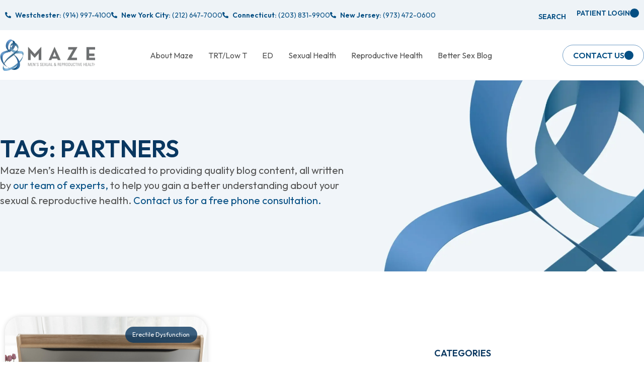

--- FILE ---
content_type: text/html; charset=UTF-8
request_url: https://www.mazemenshealth.com/blog/tag/partners/
body_size: 32564
content:
<!doctype html>
<html lang="en-US">
<head><meta charset="UTF-8"><script>if(navigator.userAgent.match(/MSIE|Internet Explorer/i)||navigator.userAgent.match(/Trident\/7\..*?rv:11/i)){var href=document.location.href;if(!href.match(/[?&]nowprocket/)){if(href.indexOf("?")==-1){if(href.indexOf("#")==-1){document.location.href=href+"?nowprocket=1"}else{document.location.href=href.replace("#","?nowprocket=1#")}}else{if(href.indexOf("#")==-1){document.location.href=href+"&nowprocket=1"}else{document.location.href=href.replace("#","&nowprocket=1#")}}}}</script><script>(()=>{class RocketLazyLoadScripts{constructor(){this.v="2.0.4",this.userEvents=["keydown","keyup","mousedown","mouseup","mousemove","mouseover","mouseout","touchmove","touchstart","touchend","touchcancel","wheel","click","dblclick","input"],this.attributeEvents=["onblur","onclick","oncontextmenu","ondblclick","onfocus","onmousedown","onmouseenter","onmouseleave","onmousemove","onmouseout","onmouseover","onmouseup","onmousewheel","onscroll","onsubmit"]}async t(){this.i(),this.o(),/iP(ad|hone)/.test(navigator.userAgent)&&this.h(),this.u(),this.l(this),this.m(),this.k(this),this.p(this),this._(),await Promise.all([this.R(),this.L()]),this.lastBreath=Date.now(),this.S(this),this.P(),this.D(),this.O(),this.M(),await this.C(this.delayedScripts.normal),await this.C(this.delayedScripts.defer),await this.C(this.delayedScripts.async),await this.T(),await this.F(),await this.j(),await this.A(),window.dispatchEvent(new Event("rocket-allScriptsLoaded")),this.everythingLoaded=!0,this.lastTouchEnd&&await new Promise(t=>setTimeout(t,500-Date.now()+this.lastTouchEnd)),this.I(),this.H(),this.U(),this.W()}i(){this.CSPIssue=sessionStorage.getItem("rocketCSPIssue"),document.addEventListener("securitypolicyviolation",t=>{this.CSPIssue||"script-src-elem"!==t.violatedDirective||"data"!==t.blockedURI||(this.CSPIssue=!0,sessionStorage.setItem("rocketCSPIssue",!0))},{isRocket:!0})}o(){window.addEventListener("pageshow",t=>{this.persisted=t.persisted,this.realWindowLoadedFired=!0},{isRocket:!0}),window.addEventListener("pagehide",()=>{this.onFirstUserAction=null},{isRocket:!0})}h(){let t;function e(e){t=e}window.addEventListener("touchstart",e,{isRocket:!0}),window.addEventListener("touchend",function i(o){o.changedTouches[0]&&t.changedTouches[0]&&Math.abs(o.changedTouches[0].pageX-t.changedTouches[0].pageX)<10&&Math.abs(o.changedTouches[0].pageY-t.changedTouches[0].pageY)<10&&o.timeStamp-t.timeStamp<200&&(window.removeEventListener("touchstart",e,{isRocket:!0}),window.removeEventListener("touchend",i,{isRocket:!0}),"INPUT"===o.target.tagName&&"text"===o.target.type||(o.target.dispatchEvent(new TouchEvent("touchend",{target:o.target,bubbles:!0})),o.target.dispatchEvent(new MouseEvent("mouseover",{target:o.target,bubbles:!0})),o.target.dispatchEvent(new PointerEvent("click",{target:o.target,bubbles:!0,cancelable:!0,detail:1,clientX:o.changedTouches[0].clientX,clientY:o.changedTouches[0].clientY})),event.preventDefault()))},{isRocket:!0})}q(t){this.userActionTriggered||("mousemove"!==t.type||this.firstMousemoveIgnored?"keyup"===t.type||"mouseover"===t.type||"mouseout"===t.type||(this.userActionTriggered=!0,this.onFirstUserAction&&this.onFirstUserAction()):this.firstMousemoveIgnored=!0),"click"===t.type&&t.preventDefault(),t.stopPropagation(),t.stopImmediatePropagation(),"touchstart"===this.lastEvent&&"touchend"===t.type&&(this.lastTouchEnd=Date.now()),"click"===t.type&&(this.lastTouchEnd=0),this.lastEvent=t.type,t.composedPath&&t.composedPath()[0].getRootNode()instanceof ShadowRoot&&(t.rocketTarget=t.composedPath()[0]),this.savedUserEvents.push(t)}u(){this.savedUserEvents=[],this.userEventHandler=this.q.bind(this),this.userEvents.forEach(t=>window.addEventListener(t,this.userEventHandler,{passive:!1,isRocket:!0})),document.addEventListener("visibilitychange",this.userEventHandler,{isRocket:!0})}U(){this.userEvents.forEach(t=>window.removeEventListener(t,this.userEventHandler,{passive:!1,isRocket:!0})),document.removeEventListener("visibilitychange",this.userEventHandler,{isRocket:!0}),this.savedUserEvents.forEach(t=>{(t.rocketTarget||t.target).dispatchEvent(new window[t.constructor.name](t.type,t))})}m(){const t="return false",e=Array.from(this.attributeEvents,t=>"data-rocket-"+t),i="["+this.attributeEvents.join("],[")+"]",o="[data-rocket-"+this.attributeEvents.join("],[data-rocket-")+"]",s=(e,i,o)=>{o&&o!==t&&(e.setAttribute("data-rocket-"+i,o),e["rocket"+i]=new Function("event",o),e.setAttribute(i,t))};new MutationObserver(t=>{for(const n of t)"attributes"===n.type&&(n.attributeName.startsWith("data-rocket-")||this.everythingLoaded?n.attributeName.startsWith("data-rocket-")&&this.everythingLoaded&&this.N(n.target,n.attributeName.substring(12)):s(n.target,n.attributeName,n.target.getAttribute(n.attributeName))),"childList"===n.type&&n.addedNodes.forEach(t=>{if(t.nodeType===Node.ELEMENT_NODE)if(this.everythingLoaded)for(const i of[t,...t.querySelectorAll(o)])for(const t of i.getAttributeNames())e.includes(t)&&this.N(i,t.substring(12));else for(const e of[t,...t.querySelectorAll(i)])for(const t of e.getAttributeNames())this.attributeEvents.includes(t)&&s(e,t,e.getAttribute(t))})}).observe(document,{subtree:!0,childList:!0,attributeFilter:[...this.attributeEvents,...e]})}I(){this.attributeEvents.forEach(t=>{document.querySelectorAll("[data-rocket-"+t+"]").forEach(e=>{this.N(e,t)})})}N(t,e){const i=t.getAttribute("data-rocket-"+e);i&&(t.setAttribute(e,i),t.removeAttribute("data-rocket-"+e))}k(t){Object.defineProperty(HTMLElement.prototype,"onclick",{get(){return this.rocketonclick||null},set(e){this.rocketonclick=e,this.setAttribute(t.everythingLoaded?"onclick":"data-rocket-onclick","this.rocketonclick(event)")}})}S(t){function e(e,i){let o=e[i];e[i]=null,Object.defineProperty(e,i,{get:()=>o,set(s){t.everythingLoaded?o=s:e["rocket"+i]=o=s}})}e(document,"onreadystatechange"),e(window,"onload"),e(window,"onpageshow");try{Object.defineProperty(document,"readyState",{get:()=>t.rocketReadyState,set(e){t.rocketReadyState=e},configurable:!0}),document.readyState="loading"}catch(t){console.log("WPRocket DJE readyState conflict, bypassing")}}l(t){this.originalAddEventListener=EventTarget.prototype.addEventListener,this.originalRemoveEventListener=EventTarget.prototype.removeEventListener,this.savedEventListeners=[],EventTarget.prototype.addEventListener=function(e,i,o){o&&o.isRocket||!t.B(e,this)&&!t.userEvents.includes(e)||t.B(e,this)&&!t.userActionTriggered||e.startsWith("rocket-")||t.everythingLoaded?t.originalAddEventListener.call(this,e,i,o):(t.savedEventListeners.push({target:this,remove:!1,type:e,func:i,options:o}),"mouseenter"!==e&&"mouseleave"!==e||t.originalAddEventListener.call(this,e,t.savedUserEvents.push,o))},EventTarget.prototype.removeEventListener=function(e,i,o){o&&o.isRocket||!t.B(e,this)&&!t.userEvents.includes(e)||t.B(e,this)&&!t.userActionTriggered||e.startsWith("rocket-")||t.everythingLoaded?t.originalRemoveEventListener.call(this,e,i,o):t.savedEventListeners.push({target:this,remove:!0,type:e,func:i,options:o})}}J(t,e){this.savedEventListeners=this.savedEventListeners.filter(i=>{let o=i.type,s=i.target||window;return e!==o||t!==s||(this.B(o,s)&&(i.type="rocket-"+o),this.$(i),!1)})}H(){EventTarget.prototype.addEventListener=this.originalAddEventListener,EventTarget.prototype.removeEventListener=this.originalRemoveEventListener,this.savedEventListeners.forEach(t=>this.$(t))}$(t){t.remove?this.originalRemoveEventListener.call(t.target,t.type,t.func,t.options):this.originalAddEventListener.call(t.target,t.type,t.func,t.options)}p(t){let e;function i(e){return t.everythingLoaded?e:e.split(" ").map(t=>"load"===t||t.startsWith("load.")?"rocket-jquery-load":t).join(" ")}function o(o){function s(e){const s=o.fn[e];o.fn[e]=o.fn.init.prototype[e]=function(){return this[0]===window&&t.userActionTriggered&&("string"==typeof arguments[0]||arguments[0]instanceof String?arguments[0]=i(arguments[0]):"object"==typeof arguments[0]&&Object.keys(arguments[0]).forEach(t=>{const e=arguments[0][t];delete arguments[0][t],arguments[0][i(t)]=e})),s.apply(this,arguments),this}}if(o&&o.fn&&!t.allJQueries.includes(o)){const e={DOMContentLoaded:[],"rocket-DOMContentLoaded":[]};for(const t in e)document.addEventListener(t,()=>{e[t].forEach(t=>t())},{isRocket:!0});o.fn.ready=o.fn.init.prototype.ready=function(i){function s(){parseInt(o.fn.jquery)>2?setTimeout(()=>i.bind(document)(o)):i.bind(document)(o)}return"function"==typeof i&&(t.realDomReadyFired?!t.userActionTriggered||t.fauxDomReadyFired?s():e["rocket-DOMContentLoaded"].push(s):e.DOMContentLoaded.push(s)),o([])},s("on"),s("one"),s("off"),t.allJQueries.push(o)}e=o}t.allJQueries=[],o(window.jQuery),Object.defineProperty(window,"jQuery",{get:()=>e,set(t){o(t)}})}P(){const t=new Map;document.write=document.writeln=function(e){const i=document.currentScript,o=document.createRange(),s=i.parentElement;let n=t.get(i);void 0===n&&(n=i.nextSibling,t.set(i,n));const c=document.createDocumentFragment();o.setStart(c,0),c.appendChild(o.createContextualFragment(e)),s.insertBefore(c,n)}}async R(){return new Promise(t=>{this.userActionTriggered?t():this.onFirstUserAction=t})}async L(){return new Promise(t=>{document.addEventListener("DOMContentLoaded",()=>{this.realDomReadyFired=!0,t()},{isRocket:!0})})}async j(){return this.realWindowLoadedFired?Promise.resolve():new Promise(t=>{window.addEventListener("load",t,{isRocket:!0})})}M(){this.pendingScripts=[];this.scriptsMutationObserver=new MutationObserver(t=>{for(const e of t)e.addedNodes.forEach(t=>{"SCRIPT"!==t.tagName||t.noModule||t.isWPRocket||this.pendingScripts.push({script:t,promise:new Promise(e=>{const i=()=>{const i=this.pendingScripts.findIndex(e=>e.script===t);i>=0&&this.pendingScripts.splice(i,1),e()};t.addEventListener("load",i,{isRocket:!0}),t.addEventListener("error",i,{isRocket:!0}),setTimeout(i,1e3)})})})}),this.scriptsMutationObserver.observe(document,{childList:!0,subtree:!0})}async F(){await this.X(),this.pendingScripts.length?(await this.pendingScripts[0].promise,await this.F()):this.scriptsMutationObserver.disconnect()}D(){this.delayedScripts={normal:[],async:[],defer:[]},document.querySelectorAll("script[type$=rocketlazyloadscript]").forEach(t=>{t.hasAttribute("data-rocket-src")?t.hasAttribute("async")&&!1!==t.async?this.delayedScripts.async.push(t):t.hasAttribute("defer")&&!1!==t.defer||"module"===t.getAttribute("data-rocket-type")?this.delayedScripts.defer.push(t):this.delayedScripts.normal.push(t):this.delayedScripts.normal.push(t)})}async _(){await this.L();let t=[];document.querySelectorAll("script[type$=rocketlazyloadscript][data-rocket-src]").forEach(e=>{let i=e.getAttribute("data-rocket-src");if(i&&!i.startsWith("data:")){i.startsWith("//")&&(i=location.protocol+i);try{const o=new URL(i).origin;o!==location.origin&&t.push({src:o,crossOrigin:e.crossOrigin||"module"===e.getAttribute("data-rocket-type")})}catch(t){}}}),t=[...new Map(t.map(t=>[JSON.stringify(t),t])).values()],this.Y(t,"preconnect")}async G(t){if(await this.K(),!0!==t.noModule||!("noModule"in HTMLScriptElement.prototype))return new Promise(e=>{let i;function o(){(i||t).setAttribute("data-rocket-status","executed"),e()}try{if(navigator.userAgent.includes("Firefox/")||""===navigator.vendor||this.CSPIssue)i=document.createElement("script"),[...t.attributes].forEach(t=>{let e=t.nodeName;"type"!==e&&("data-rocket-type"===e&&(e="type"),"data-rocket-src"===e&&(e="src"),i.setAttribute(e,t.nodeValue))}),t.text&&(i.text=t.text),t.nonce&&(i.nonce=t.nonce),i.hasAttribute("src")?(i.addEventListener("load",o,{isRocket:!0}),i.addEventListener("error",()=>{i.setAttribute("data-rocket-status","failed-network"),e()},{isRocket:!0}),setTimeout(()=>{i.isConnected||e()},1)):(i.text=t.text,o()),i.isWPRocket=!0,t.parentNode.replaceChild(i,t);else{const i=t.getAttribute("data-rocket-type"),s=t.getAttribute("data-rocket-src");i?(t.type=i,t.removeAttribute("data-rocket-type")):t.removeAttribute("type"),t.addEventListener("load",o,{isRocket:!0}),t.addEventListener("error",i=>{this.CSPIssue&&i.target.src.startsWith("data:")?(console.log("WPRocket: CSP fallback activated"),t.removeAttribute("src"),this.G(t).then(e)):(t.setAttribute("data-rocket-status","failed-network"),e())},{isRocket:!0}),s?(t.fetchPriority="high",t.removeAttribute("data-rocket-src"),t.src=s):t.src="data:text/javascript;base64,"+window.btoa(unescape(encodeURIComponent(t.text)))}}catch(i){t.setAttribute("data-rocket-status","failed-transform"),e()}});t.setAttribute("data-rocket-status","skipped")}async C(t){const e=t.shift();return e?(e.isConnected&&await this.G(e),this.C(t)):Promise.resolve()}O(){this.Y([...this.delayedScripts.normal,...this.delayedScripts.defer,...this.delayedScripts.async],"preload")}Y(t,e){this.trash=this.trash||[];let i=!0;var o=document.createDocumentFragment();t.forEach(t=>{const s=t.getAttribute&&t.getAttribute("data-rocket-src")||t.src;if(s&&!s.startsWith("data:")){const n=document.createElement("link");n.href=s,n.rel=e,"preconnect"!==e&&(n.as="script",n.fetchPriority=i?"high":"low"),t.getAttribute&&"module"===t.getAttribute("data-rocket-type")&&(n.crossOrigin=!0),t.crossOrigin&&(n.crossOrigin=t.crossOrigin),t.integrity&&(n.integrity=t.integrity),t.nonce&&(n.nonce=t.nonce),o.appendChild(n),this.trash.push(n),i=!1}}),document.head.appendChild(o)}W(){this.trash.forEach(t=>t.remove())}async T(){try{document.readyState="interactive"}catch(t){}this.fauxDomReadyFired=!0;try{await this.K(),this.J(document,"readystatechange"),document.dispatchEvent(new Event("rocket-readystatechange")),await this.K(),document.rocketonreadystatechange&&document.rocketonreadystatechange(),await this.K(),this.J(document,"DOMContentLoaded"),document.dispatchEvent(new Event("rocket-DOMContentLoaded")),await this.K(),this.J(window,"DOMContentLoaded"),window.dispatchEvent(new Event("rocket-DOMContentLoaded"))}catch(t){console.error(t)}}async A(){try{document.readyState="complete"}catch(t){}try{await this.K(),this.J(document,"readystatechange"),document.dispatchEvent(new Event("rocket-readystatechange")),await this.K(),document.rocketonreadystatechange&&document.rocketonreadystatechange(),await this.K(),this.J(window,"load"),window.dispatchEvent(new Event("rocket-load")),await this.K(),window.rocketonload&&window.rocketonload(),await this.K(),this.allJQueries.forEach(t=>t(window).trigger("rocket-jquery-load")),await this.K(),this.J(window,"pageshow");const t=new Event("rocket-pageshow");t.persisted=this.persisted,window.dispatchEvent(t),await this.K(),window.rocketonpageshow&&window.rocketonpageshow({persisted:this.persisted})}catch(t){console.error(t)}}async K(){Date.now()-this.lastBreath>45&&(await this.X(),this.lastBreath=Date.now())}async X(){return document.hidden?new Promise(t=>setTimeout(t)):new Promise(t=>requestAnimationFrame(t))}B(t,e){return e===document&&"readystatechange"===t||(e===document&&"DOMContentLoaded"===t||(e===window&&"DOMContentLoaded"===t||(e===window&&"load"===t||e===window&&"pageshow"===t)))}static run(){(new RocketLazyLoadScripts).t()}}RocketLazyLoadScripts.run()})();</script>
	
	<meta name="viewport" content="width=device-width, initial-scale=1">
	<link rel="profile" href="https://gmpg.org/xfn/11">
	<meta name='robots' content='noindex, follow' />

	<!-- This site is optimized with the Yoast SEO plugin v26.7 - https://yoast.com/wordpress/plugins/seo/ -->
	<title>Partners Archives | Maze Men’s Health</title>
<link data-rocket-preload as="style" href="https://fonts.googleapis.com/css?family=Outfit%3A100%2C100italic%2C200%2C200italic%2C300%2C300italic%2C400%2C400italic%2C500%2C500italic%2C600%2C600italic%2C700%2C700italic%2C800%2C800italic%2C900%2C900italic&#038;display=swap" rel="preload">
<link href="https://fonts.googleapis.com/css?family=Outfit%3A100%2C100italic%2C200%2C200italic%2C300%2C300italic%2C400%2C400italic%2C500%2C500italic%2C600%2C600italic%2C700%2C700italic%2C800%2C800italic%2C900%2C900italic&#038;display=swap" media="print" onload="this.media=&#039;all&#039;" rel="stylesheet">
<noscript data-wpr-hosted-gf-parameters=""><link rel="stylesheet" href="https://fonts.googleapis.com/css?family=Outfit%3A100%2C100italic%2C200%2C200italic%2C300%2C300italic%2C400%2C400italic%2C500%2C500italic%2C600%2C600italic%2C700%2C700italic%2C800%2C800italic%2C900%2C900italic&#038;display=swap"></noscript>
	<meta property="og:locale" content="en_US" />
	<meta property="og:type" content="article" />
	<meta property="og:title" content="Partners Archives | Maze Men’s Health" />
	<meta property="og:url" content="https://www.mazemenshealth.com/blog/tag/partners/" />
	<meta property="og:site_name" content="Maze Men’s Health" />
	<meta name="twitter:card" content="summary_large_image" />
	<script type="application/ld+json" class="yoast-schema-graph">{"@context":"https://schema.org","@graph":[{"@type":"CollectionPage","@id":"https://www.mazemenshealth.com/blog/tag/partners/","url":"https://www.mazemenshealth.com/blog/tag/partners/","name":"Partners Archives | Maze Men’s Health","isPartOf":{"@id":"https://www.mazemenshealth.com/#website"},"primaryImageOfPage":{"@id":"https://www.mazemenshealth.com/blog/tag/partners/#primaryimage"},"image":{"@id":"https://www.mazemenshealth.com/blog/tag/partners/#primaryimage"},"thumbnailUrl":"https://www.mazemenshealth.com/wp-content/uploads/2021/10/Partner_ED_FT-1.jpg","breadcrumb":{"@id":"https://www.mazemenshealth.com/blog/tag/partners/#breadcrumb"},"inLanguage":"en-US"},{"@type":"ImageObject","inLanguage":"en-US","@id":"https://www.mazemenshealth.com/blog/tag/partners/#primaryimage","url":"https://www.mazemenshealth.com/wp-content/uploads/2021/10/Partner_ED_FT-1.jpg","contentUrl":"https://www.mazemenshealth.com/wp-content/uploads/2021/10/Partner_ED_FT-1.jpg","width":1589,"height":982,"caption":"Partner ED FT"},{"@type":"BreadcrumbList","@id":"https://www.mazemenshealth.com/blog/tag/partners/#breadcrumb","itemListElement":[{"@type":"ListItem","position":1,"name":"Home","item":"https://www.mazemenshealth.com/"},{"@type":"ListItem","position":2,"name":"Partners"}]},{"@type":"WebSite","@id":"https://www.mazemenshealth.com/#website","url":"https://www.mazemenshealth.com/","name":"Maze Men’s Health","description":"","publisher":{"@id":"https://www.mazemenshealth.com/#organization"},"potentialAction":[{"@type":"SearchAction","target":{"@type":"EntryPoint","urlTemplate":"https://www.mazemenshealth.com/?s={search_term_string}"},"query-input":{"@type":"PropertyValueSpecification","valueRequired":true,"valueName":"search_term_string"}}],"inLanguage":"en-US"},{"@type":"Organization","@id":"https://www.mazemenshealth.com/#organization","name":"Maze Men’s Health","url":"https://www.mazemenshealth.com/","logo":{"@type":"ImageObject","inLanguage":"en-US","@id":"https://www.mazemenshealth.com/#/schema/logo/image/","url":"https://www.mazemenshealth.com/wp-content/uploads/2021/11/logo.webp","contentUrl":"https://www.mazemenshealth.com/wp-content/uploads/2021/11/logo.webp","width":378,"height":127,"caption":"Maze Men’s Health"},"image":{"@id":"https://www.mazemenshealth.com/#/schema/logo/image/"}}]}</script>
	<!-- / Yoast SEO plugin. -->


<link href='https://fonts.gstatic.com' crossorigin rel='preconnect' />
<link rel="alternate" type="application/rss+xml" title="Maze Men’s Health &raquo; Feed" href="https://www.mazemenshealth.com/feed/" />
<link rel="alternate" type="application/rss+xml" title="Maze Men’s Health &raquo; Comments Feed" href="https://www.mazemenshealth.com/comments/feed/" />
<link rel="alternate" type="application/rss+xml" title="Maze Men’s Health &raquo; Partners Tag Feed" href="https://www.mazemenshealth.com/blog/tag/partners/feed/" />
<style id='wp-img-auto-sizes-contain-inline-css'>
img:is([sizes=auto i],[sizes^="auto," i]){contain-intrinsic-size:3000px 1500px}
/*# sourceURL=wp-img-auto-sizes-contain-inline-css */
</style>
<link data-minify="1" rel='stylesheet' id='dce-dynamic-visibility-style-css' href='https://www.mazemenshealth.com/wp-content/cache/min/1/wp-content/plugins/dynamic-visibility-for-elementor/assets/css/dynamic-visibility.css?ver=1768974583' media='all' />
<style id='wp-emoji-styles-inline-css'>

	img.wp-smiley, img.emoji {
		display: inline !important;
		border: none !important;
		box-shadow: none !important;
		height: 1em !important;
		width: 1em !important;
		margin: 0 0.07em !important;
		vertical-align: -0.1em !important;
		background: none !important;
		padding: 0 !important;
	}
/*# sourceURL=wp-emoji-styles-inline-css */
</style>
<link rel='stylesheet' id='wp-block-library-css' href='https://www.mazemenshealth.com/wp-includes/css/dist/block-library/style.min.css?ver=6.9' media='all' />
<style id='global-styles-inline-css'>
:root{--wp--preset--aspect-ratio--square: 1;--wp--preset--aspect-ratio--4-3: 4/3;--wp--preset--aspect-ratio--3-4: 3/4;--wp--preset--aspect-ratio--3-2: 3/2;--wp--preset--aspect-ratio--2-3: 2/3;--wp--preset--aspect-ratio--16-9: 16/9;--wp--preset--aspect-ratio--9-16: 9/16;--wp--preset--color--black: #000000;--wp--preset--color--cyan-bluish-gray: #abb8c3;--wp--preset--color--white: #ffffff;--wp--preset--color--pale-pink: #f78da7;--wp--preset--color--vivid-red: #cf2e2e;--wp--preset--color--luminous-vivid-orange: #ff6900;--wp--preset--color--luminous-vivid-amber: #fcb900;--wp--preset--color--light-green-cyan: #7bdcb5;--wp--preset--color--vivid-green-cyan: #00d084;--wp--preset--color--pale-cyan-blue: #8ed1fc;--wp--preset--color--vivid-cyan-blue: #0693e3;--wp--preset--color--vivid-purple: #9b51e0;--wp--preset--gradient--vivid-cyan-blue-to-vivid-purple: linear-gradient(135deg,rgb(6,147,227) 0%,rgb(155,81,224) 100%);--wp--preset--gradient--light-green-cyan-to-vivid-green-cyan: linear-gradient(135deg,rgb(122,220,180) 0%,rgb(0,208,130) 100%);--wp--preset--gradient--luminous-vivid-amber-to-luminous-vivid-orange: linear-gradient(135deg,rgb(252,185,0) 0%,rgb(255,105,0) 100%);--wp--preset--gradient--luminous-vivid-orange-to-vivid-red: linear-gradient(135deg,rgb(255,105,0) 0%,rgb(207,46,46) 100%);--wp--preset--gradient--very-light-gray-to-cyan-bluish-gray: linear-gradient(135deg,rgb(238,238,238) 0%,rgb(169,184,195) 100%);--wp--preset--gradient--cool-to-warm-spectrum: linear-gradient(135deg,rgb(74,234,220) 0%,rgb(151,120,209) 20%,rgb(207,42,186) 40%,rgb(238,44,130) 60%,rgb(251,105,98) 80%,rgb(254,248,76) 100%);--wp--preset--gradient--blush-light-purple: linear-gradient(135deg,rgb(255,206,236) 0%,rgb(152,150,240) 100%);--wp--preset--gradient--blush-bordeaux: linear-gradient(135deg,rgb(254,205,165) 0%,rgb(254,45,45) 50%,rgb(107,0,62) 100%);--wp--preset--gradient--luminous-dusk: linear-gradient(135deg,rgb(255,203,112) 0%,rgb(199,81,192) 50%,rgb(65,88,208) 100%);--wp--preset--gradient--pale-ocean: linear-gradient(135deg,rgb(255,245,203) 0%,rgb(182,227,212) 50%,rgb(51,167,181) 100%);--wp--preset--gradient--electric-grass: linear-gradient(135deg,rgb(202,248,128) 0%,rgb(113,206,126) 100%);--wp--preset--gradient--midnight: linear-gradient(135deg,rgb(2,3,129) 0%,rgb(40,116,252) 100%);--wp--preset--font-size--small: 13px;--wp--preset--font-size--medium: 20px;--wp--preset--font-size--large: 36px;--wp--preset--font-size--x-large: 42px;--wp--preset--spacing--20: 0.44rem;--wp--preset--spacing--30: 0.67rem;--wp--preset--spacing--40: 1rem;--wp--preset--spacing--50: 1.5rem;--wp--preset--spacing--60: 2.25rem;--wp--preset--spacing--70: 3.38rem;--wp--preset--spacing--80: 5.06rem;--wp--preset--shadow--natural: 6px 6px 9px rgba(0, 0, 0, 0.2);--wp--preset--shadow--deep: 12px 12px 50px rgba(0, 0, 0, 0.4);--wp--preset--shadow--sharp: 6px 6px 0px rgba(0, 0, 0, 0.2);--wp--preset--shadow--outlined: 6px 6px 0px -3px rgb(255, 255, 255), 6px 6px rgb(0, 0, 0);--wp--preset--shadow--crisp: 6px 6px 0px rgb(0, 0, 0);}:root { --wp--style--global--content-size: 800px;--wp--style--global--wide-size: 1200px; }:where(body) { margin: 0; }.wp-site-blocks > .alignleft { float: left; margin-right: 2em; }.wp-site-blocks > .alignright { float: right; margin-left: 2em; }.wp-site-blocks > .aligncenter { justify-content: center; margin-left: auto; margin-right: auto; }:where(.wp-site-blocks) > * { margin-block-start: 24px; margin-block-end: 0; }:where(.wp-site-blocks) > :first-child { margin-block-start: 0; }:where(.wp-site-blocks) > :last-child { margin-block-end: 0; }:root { --wp--style--block-gap: 24px; }:root :where(.is-layout-flow) > :first-child{margin-block-start: 0;}:root :where(.is-layout-flow) > :last-child{margin-block-end: 0;}:root :where(.is-layout-flow) > *{margin-block-start: 24px;margin-block-end: 0;}:root :where(.is-layout-constrained) > :first-child{margin-block-start: 0;}:root :where(.is-layout-constrained) > :last-child{margin-block-end: 0;}:root :where(.is-layout-constrained) > *{margin-block-start: 24px;margin-block-end: 0;}:root :where(.is-layout-flex){gap: 24px;}:root :where(.is-layout-grid){gap: 24px;}.is-layout-flow > .alignleft{float: left;margin-inline-start: 0;margin-inline-end: 2em;}.is-layout-flow > .alignright{float: right;margin-inline-start: 2em;margin-inline-end: 0;}.is-layout-flow > .aligncenter{margin-left: auto !important;margin-right: auto !important;}.is-layout-constrained > .alignleft{float: left;margin-inline-start: 0;margin-inline-end: 2em;}.is-layout-constrained > .alignright{float: right;margin-inline-start: 2em;margin-inline-end: 0;}.is-layout-constrained > .aligncenter{margin-left: auto !important;margin-right: auto !important;}.is-layout-constrained > :where(:not(.alignleft):not(.alignright):not(.alignfull)){max-width: var(--wp--style--global--content-size);margin-left: auto !important;margin-right: auto !important;}.is-layout-constrained > .alignwide{max-width: var(--wp--style--global--wide-size);}body .is-layout-flex{display: flex;}.is-layout-flex{flex-wrap: wrap;align-items: center;}.is-layout-flex > :is(*, div){margin: 0;}body .is-layout-grid{display: grid;}.is-layout-grid > :is(*, div){margin: 0;}body{padding-top: 0px;padding-right: 0px;padding-bottom: 0px;padding-left: 0px;}a:where(:not(.wp-element-button)){text-decoration: underline;}:root :where(.wp-element-button, .wp-block-button__link){background-color: #32373c;border-width: 0;color: #fff;font-family: inherit;font-size: inherit;font-style: inherit;font-weight: inherit;letter-spacing: inherit;line-height: inherit;padding-top: calc(0.667em + 2px);padding-right: calc(1.333em + 2px);padding-bottom: calc(0.667em + 2px);padding-left: calc(1.333em + 2px);text-decoration: none;text-transform: inherit;}.has-black-color{color: var(--wp--preset--color--black) !important;}.has-cyan-bluish-gray-color{color: var(--wp--preset--color--cyan-bluish-gray) !important;}.has-white-color{color: var(--wp--preset--color--white) !important;}.has-pale-pink-color{color: var(--wp--preset--color--pale-pink) !important;}.has-vivid-red-color{color: var(--wp--preset--color--vivid-red) !important;}.has-luminous-vivid-orange-color{color: var(--wp--preset--color--luminous-vivid-orange) !important;}.has-luminous-vivid-amber-color{color: var(--wp--preset--color--luminous-vivid-amber) !important;}.has-light-green-cyan-color{color: var(--wp--preset--color--light-green-cyan) !important;}.has-vivid-green-cyan-color{color: var(--wp--preset--color--vivid-green-cyan) !important;}.has-pale-cyan-blue-color{color: var(--wp--preset--color--pale-cyan-blue) !important;}.has-vivid-cyan-blue-color{color: var(--wp--preset--color--vivid-cyan-blue) !important;}.has-vivid-purple-color{color: var(--wp--preset--color--vivid-purple) !important;}.has-black-background-color{background-color: var(--wp--preset--color--black) !important;}.has-cyan-bluish-gray-background-color{background-color: var(--wp--preset--color--cyan-bluish-gray) !important;}.has-white-background-color{background-color: var(--wp--preset--color--white) !important;}.has-pale-pink-background-color{background-color: var(--wp--preset--color--pale-pink) !important;}.has-vivid-red-background-color{background-color: var(--wp--preset--color--vivid-red) !important;}.has-luminous-vivid-orange-background-color{background-color: var(--wp--preset--color--luminous-vivid-orange) !important;}.has-luminous-vivid-amber-background-color{background-color: var(--wp--preset--color--luminous-vivid-amber) !important;}.has-light-green-cyan-background-color{background-color: var(--wp--preset--color--light-green-cyan) !important;}.has-vivid-green-cyan-background-color{background-color: var(--wp--preset--color--vivid-green-cyan) !important;}.has-pale-cyan-blue-background-color{background-color: var(--wp--preset--color--pale-cyan-blue) !important;}.has-vivid-cyan-blue-background-color{background-color: var(--wp--preset--color--vivid-cyan-blue) !important;}.has-vivid-purple-background-color{background-color: var(--wp--preset--color--vivid-purple) !important;}.has-black-border-color{border-color: var(--wp--preset--color--black) !important;}.has-cyan-bluish-gray-border-color{border-color: var(--wp--preset--color--cyan-bluish-gray) !important;}.has-white-border-color{border-color: var(--wp--preset--color--white) !important;}.has-pale-pink-border-color{border-color: var(--wp--preset--color--pale-pink) !important;}.has-vivid-red-border-color{border-color: var(--wp--preset--color--vivid-red) !important;}.has-luminous-vivid-orange-border-color{border-color: var(--wp--preset--color--luminous-vivid-orange) !important;}.has-luminous-vivid-amber-border-color{border-color: var(--wp--preset--color--luminous-vivid-amber) !important;}.has-light-green-cyan-border-color{border-color: var(--wp--preset--color--light-green-cyan) !important;}.has-vivid-green-cyan-border-color{border-color: var(--wp--preset--color--vivid-green-cyan) !important;}.has-pale-cyan-blue-border-color{border-color: var(--wp--preset--color--pale-cyan-blue) !important;}.has-vivid-cyan-blue-border-color{border-color: var(--wp--preset--color--vivid-cyan-blue) !important;}.has-vivid-purple-border-color{border-color: var(--wp--preset--color--vivid-purple) !important;}.has-vivid-cyan-blue-to-vivid-purple-gradient-background{background: var(--wp--preset--gradient--vivid-cyan-blue-to-vivid-purple) !important;}.has-light-green-cyan-to-vivid-green-cyan-gradient-background{background: var(--wp--preset--gradient--light-green-cyan-to-vivid-green-cyan) !important;}.has-luminous-vivid-amber-to-luminous-vivid-orange-gradient-background{background: var(--wp--preset--gradient--luminous-vivid-amber-to-luminous-vivid-orange) !important;}.has-luminous-vivid-orange-to-vivid-red-gradient-background{background: var(--wp--preset--gradient--luminous-vivid-orange-to-vivid-red) !important;}.has-very-light-gray-to-cyan-bluish-gray-gradient-background{background: var(--wp--preset--gradient--very-light-gray-to-cyan-bluish-gray) !important;}.has-cool-to-warm-spectrum-gradient-background{background: var(--wp--preset--gradient--cool-to-warm-spectrum) !important;}.has-blush-light-purple-gradient-background{background: var(--wp--preset--gradient--blush-light-purple) !important;}.has-blush-bordeaux-gradient-background{background: var(--wp--preset--gradient--blush-bordeaux) !important;}.has-luminous-dusk-gradient-background{background: var(--wp--preset--gradient--luminous-dusk) !important;}.has-pale-ocean-gradient-background{background: var(--wp--preset--gradient--pale-ocean) !important;}.has-electric-grass-gradient-background{background: var(--wp--preset--gradient--electric-grass) !important;}.has-midnight-gradient-background{background: var(--wp--preset--gradient--midnight) !important;}.has-small-font-size{font-size: var(--wp--preset--font-size--small) !important;}.has-medium-font-size{font-size: var(--wp--preset--font-size--medium) !important;}.has-large-font-size{font-size: var(--wp--preset--font-size--large) !important;}.has-x-large-font-size{font-size: var(--wp--preset--font-size--x-large) !important;}
:root :where(.wp-block-pullquote){font-size: 1.5em;line-height: 1.6;}
/*# sourceURL=global-styles-inline-css */
</style>
<link rel='stylesheet' id='cookie-notice-front-css' href='https://www.mazemenshealth.com/wp-content/plugins/cookie-notice/css/front.min.css?ver=2.5.11' media='all' />
<link data-minify="1" rel='stylesheet' id='apc-style-css' href='https://www.mazemenshealth.com/wp-content/cache/min/1/wp-content/plugins/pronto-author-list/css/style.css?ver=1768974583' media='all' />
<link data-minify="1" rel='stylesheet' id='sign-in-with-google-css' href='https://www.mazemenshealth.com/wp-content/cache/min/1/wp-content/plugins/sign-in-with-google/src/public/css/sign-in-with-google-public.css?ver=1768974583' media='all' />
<link data-minify="1" rel='stylesheet' id='hello-elementor-css' href='https://www.mazemenshealth.com/wp-content/cache/min/1/wp-content/themes/hello-elementor/assets/css/reset.css?ver=1768974583' media='all' />
<link data-minify="1" rel='stylesheet' id='hello-elementor-theme-style-css' href='https://www.mazemenshealth.com/wp-content/cache/min/1/wp-content/themes/hello-elementor/assets/css/theme.css?ver=1768974583' media='all' />
<link data-minify="1" rel='stylesheet' id='hello-elementor-header-footer-css' href='https://www.mazemenshealth.com/wp-content/cache/min/1/wp-content/themes/hello-elementor/assets/css/header-footer.css?ver=1768974583' media='all' />
<link rel='stylesheet' id='elementor-frontend-css' href='https://www.mazemenshealth.com/wp-content/plugins/elementor/assets/css/frontend.min.css?ver=3.34.1' media='all' />
<link rel='stylesheet' id='widget-icon-list-css' href='https://www.mazemenshealth.com/wp-content/plugins/elementor/assets/css/widget-icon-list.min.css?ver=3.34.1' media='all' />
<link rel='stylesheet' id='widget-image-css' href='https://www.mazemenshealth.com/wp-content/plugins/elementor/assets/css/widget-image.min.css?ver=3.34.1' media='all' />
<link rel='stylesheet' id='widget-nav-menu-css' href='https://www.mazemenshealth.com/wp-content/plugins/elementor-pro/assets/css/widget-nav-menu.min.css?ver=3.34.0' media='all' />
<link rel='stylesheet' id='e-animation-grow-css' href='https://www.mazemenshealth.com/wp-content/plugins/elementor/assets/lib/animations/styles/e-animation-grow.min.css?ver=3.34.1' media='all' />
<link rel='stylesheet' id='widget-search-css' href='https://www.mazemenshealth.com/wp-content/plugins/elementor-pro/assets/css/widget-search.min.css?ver=3.34.0' media='all' />
<link rel='stylesheet' id='widget-heading-css' href='https://www.mazemenshealth.com/wp-content/plugins/elementor/assets/css/widget-heading.min.css?ver=3.34.1' media='all' />
<link rel='stylesheet' id='widget-social-icons-css' href='https://www.mazemenshealth.com/wp-content/plugins/elementor/assets/css/widget-social-icons.min.css?ver=3.34.1' media='all' />
<link rel='stylesheet' id='e-apple-webkit-css' href='https://www.mazemenshealth.com/wp-content/plugins/elementor/assets/css/conditionals/apple-webkit.min.css?ver=3.34.1' media='all' />
<link rel='stylesheet' id='e-animation-slideInRight-css' href='https://www.mazemenshealth.com/wp-content/plugins/elementor/assets/lib/animations/styles/slideInRight.min.css?ver=3.34.1' media='all' />
<link rel='stylesheet' id='widget-off-canvas-css' href='https://www.mazemenshealth.com/wp-content/plugins/elementor-pro/assets/css/widget-off-canvas.min.css?ver=3.34.0' media='all' />
<link rel='stylesheet' id='e-sticky-css' href='https://www.mazemenshealth.com/wp-content/plugins/elementor-pro/assets/css/modules/sticky.min.css?ver=3.34.0' media='all' />
<link rel='stylesheet' id='widget-menu-anchor-css' href='https://www.mazemenshealth.com/wp-content/plugins/elementor/assets/css/widget-menu-anchor.min.css?ver=3.34.1' media='all' />
<link rel='stylesheet' id='widget-icon-box-css' href='https://www.mazemenshealth.com/wp-content/plugins/elementor/assets/css/widget-icon-box.min.css?ver=3.34.1' media='all' />
<link rel='stylesheet' id='widget-posts-css' href='https://www.mazemenshealth.com/wp-content/plugins/elementor-pro/assets/css/widget-posts.min.css?ver=3.34.0' media='all' />
<link data-minify="1" rel='stylesheet' id='swiper-css' href='https://www.mazemenshealth.com/wp-content/cache/min/1/wp-content/plugins/elementor/assets/lib/swiper/v8/css/swiper.min.css?ver=1768974583' media='all' />
<link rel='stylesheet' id='e-swiper-css' href='https://www.mazemenshealth.com/wp-content/plugins/elementor/assets/css/conditionals/e-swiper.min.css?ver=3.34.1' media='all' />
<link rel='stylesheet' id='elementor-post-5-css' href='https://www.mazemenshealth.com/wp-content/uploads/elementor/css/post-5.css?ver=1768974581' media='all' />
<link rel='stylesheet' id='elementor-post-9-css' href='https://www.mazemenshealth.com/wp-content/uploads/elementor/css/post-9.css?ver=1768974582' media='all' />
<link rel='stylesheet' id='elementor-post-35-css' href='https://www.mazemenshealth.com/wp-content/uploads/elementor/css/post-35.css?ver=1768974582' media='all' />
<link rel='stylesheet' id='elementor-post-268-css' href='https://www.mazemenshealth.com/wp-content/uploads/elementor/css/post-268.css?ver=1768974602' media='all' />
<style id='rocket-lazyload-inline-css'>
.rll-youtube-player{position:relative;padding-bottom:56.23%;height:0;overflow:hidden;max-width:100%;}.rll-youtube-player:focus-within{outline: 2px solid currentColor;outline-offset: 5px;}.rll-youtube-player iframe{position:absolute;top:0;left:0;width:100%;height:100%;z-index:100;background:0 0}.rll-youtube-player img{bottom:0;display:block;left:0;margin:auto;max-width:100%;width:100%;position:absolute;right:0;top:0;border:none;height:auto;-webkit-transition:.4s all;-moz-transition:.4s all;transition:.4s all}.rll-youtube-player img:hover{-webkit-filter:brightness(75%)}.rll-youtube-player .play{height:100%;width:100%;left:0;top:0;position:absolute;background:url(https://www.mazemenshealth.com/wp-content/plugins/wp-rocket/assets/img/youtube.png) no-repeat center;background-color: transparent !important;cursor:pointer;border:none;}.wp-embed-responsive .wp-has-aspect-ratio .rll-youtube-player{position:absolute;padding-bottom:0;width:100%;height:100%;top:0;bottom:0;left:0;right:0}
/*# sourceURL=rocket-lazyload-inline-css */
</style>

<script type="rocketlazyloadscript" id="cookie-notice-front-js-before">
var cnArgs = {"ajaxUrl":"https:\/\/www.mazemenshealth.com\/wp-admin\/admin-ajax.php","nonce":"3434d884d7","hideEffect":"fade","position":"bottom","onScroll":false,"onScrollOffset":100,"onClick":false,"cookieName":"cookie_notice_accepted","cookieTime":2592000,"cookieTimeRejected":2592000,"globalCookie":false,"redirection":false,"cache":true,"revokeCookies":false,"revokeCookiesOpt":"automatic"};

//# sourceURL=cookie-notice-front-js-before
</script>
<script type="rocketlazyloadscript" data-rocket-src="https://www.mazemenshealth.com/wp-content/plugins/cookie-notice/js/front.min.js?ver=2.5.11" id="cookie-notice-front-js" data-rocket-defer defer></script>
<script type="rocketlazyloadscript" data-minify="1" data-rocket-src="https://www.mazemenshealth.com/wp-content/cache/min/1/wp-content/plugins/stop-user-enumeration/frontend/js/frontend.js?ver=1768931848" id="stop-user-enumeration-js" defer data-wp-strategy="defer"></script>
<script type="rocketlazyloadscript" data-rocket-src="https://www.mazemenshealth.com/wp-includes/js/jquery/jquery.min.js?ver=3.7.1" id="jquery-core-js" data-rocket-defer defer></script>
<script type="rocketlazyloadscript" data-rocket-src="https://www.mazemenshealth.com/wp-includes/js/jquery/jquery-migrate.min.js?ver=3.4.1" id="jquery-migrate-js" data-rocket-defer defer></script>
<link rel="https://api.w.org/" href="https://www.mazemenshealth.com/wp-json/" /><link rel="alternate" title="JSON" type="application/json" href="https://www.mazemenshealth.com/wp-json/wp/v2/tags/227" /><link rel="EditURI" type="application/rsd+xml" title="RSD" href="https://www.mazemenshealth.com/xmlrpc.php?rsd" />

<meta name="generator" content="Elementor 3.34.1; features: e_font_icon_svg; settings: css_print_method-external, google_font-enabled, font_display-swap">
			<style>
				.e-con.e-parent:nth-of-type(n+4):not(.e-lazyloaded):not(.e-no-lazyload),
				.e-con.e-parent:nth-of-type(n+4):not(.e-lazyloaded):not(.e-no-lazyload) * {
					background-image: none !important;
				}
				@media screen and (max-height: 1024px) {
					.e-con.e-parent:nth-of-type(n+3):not(.e-lazyloaded):not(.e-no-lazyload),
					.e-con.e-parent:nth-of-type(n+3):not(.e-lazyloaded):not(.e-no-lazyload) * {
						background-image: none !important;
					}
				}
				@media screen and (max-height: 640px) {
					.e-con.e-parent:nth-of-type(n+2):not(.e-lazyloaded):not(.e-no-lazyload),
					.e-con.e-parent:nth-of-type(n+2):not(.e-lazyloaded):not(.e-no-lazyload) * {
						background-image: none !important;
					}
				}
			</style>
			<link rel="icon" href="https://www.mazemenshealth.com/wp-content/uploads/2021/11/favicon-150x150.png" sizes="32x32" />
<link rel="icon" href="https://www.mazemenshealth.com/wp-content/uploads/2021/11/favicon-300x300.png" sizes="192x192" />
<link rel="apple-touch-icon" href="https://www.mazemenshealth.com/wp-content/uploads/2021/11/favicon-300x300.png" />
<meta name="msapplication-TileImage" content="https://www.mazemenshealth.com/wp-content/uploads/2021/11/favicon-300x300.png" />
				<style type="text/css" id="c4wp-checkout-css">
					.woocommerce-checkout .c4wp_captcha_field {
						margin-bottom: 10px;
						margin-top: 15px;
						position: relative;
						display: inline-block;
					}
				</style>
							<style type="text/css" id="c4wp-v3-lp-form-css">
				.login #login, .login #lostpasswordform {
					min-width: 350px !important;
				}
				.wpforms-field-c4wp iframe {
					width: 100% !important;
				}
			</style>
			<meta name="ahrefs-site-verification" content="cccb6b13f775336215519cc3a6712501860d95d25b402bdfaed4237fa1dc9c3a"><style id="scorg-style-header-css-38435">#contact-form .form-all {
  background: transparent !important;
  box-shadow: none;
  margin: 0 auto;

}

#contact-form .form-header {
  font-size: var(--e-global-typography-secondary-font-size);
  text-transform: uppercase;
  margin-bottom: 1.5rem;
}

#contact-form .form-header,
#contact-form .header-text {
  color: #fff;
  text-align: center;
}

div#subHeader_9 {
  font-size: var(--e-global-typography-93ac78a-font-size);
}

#contact-form ul.page-section {
  padding: 0;
}

#contact-form .header-large {
  margin: 0 0 1rem;
  padding: 0;
  border: none;
}

#contact-form .form-label,
#contact-form label {
  color: #fff;
}

label#sublabel_input_7 {
  opacity: 0.6;
  font-weight: 400;
  font-size: 12px;
}

#contact-form .form-sub-label {
  font-weight: 400;
}

#contact-form .form-dropdown,
.form-textbox:not(#productSearch-input),
.signature-wrapper {
  border-radius: 10px !important;
  height: 50px;
}

#contact-form .form-textarea {
  border-radius: 10px !important;
  background-color: #fff;
}

#contact-form .form-buttons-wrapper {
  border: none;
  padding-top: 5px;
}

#contact-form .form-line {
  margin-top: 0;
  padding-right: 8px;
  padding-left: 8px;
}

li#id_19 {
  margin-bottom: 0;
  width: 100%;
}

div#cid_19 {
  width: 100%;
}

select#input_19 {
  width: 100% !important;
  background-color: #fff;
}

button#input_2,
button.form-submit-button {
  background-color: var(--e-global-color-c83e773) !important;
  color: var(--e-global-color-accent);
  padding: 15px 30px !important;
  border: 1px solid #fff !important;
  line-height: 1.5em !important;
  height: 56px !important;
}

button#input_2 .elementor-button-icon {
  margin-left: 10px;
  transition: all 0.25s ease-in-out;
}

.form-all {
    font-family: "Outfit" !important;
}

@media (min-width: 768px) {
  #input_2:hover .elementor-button-icon {
    margin-left: 15px;
  }
}

@media (max-width: 767px) {

  #contact-form .form-line {
    margin-bottom: 5px;
  }
  #contact-form [data-type="control_button"] {
      padding: 0;
  }
  #contact-form button.form-submit-button {
      font-size: .9rem;
  }
}

</style><!-- Google tag (gtag.js) -->
<script type="rocketlazyloadscript" async data-rocket-src="https://www.googletagmanager.com/gtag/js?id=G-7NWDE33RJS"></script>
<script type="rocketlazyloadscript">
    window.dataLayer = window.dataLayer || [];
  function gtag(){dataLayer.push(arguments);}
  gtag('js', new Date());

  gtag('config', 'G-7NWDE33RJS');
</script><style id="scorg-style-header-css-83">/*---accent---*/
.accent1 {
    color: var(--e-global-color-accent) !important;
}
.accent2 {
    color: var(--e-global-color-secondary) !important;
}
.accent3 {
    color: var(--e-global-color-c275404) !important;
}
.accent4 {
    color: var(--e-global-color-text) !important;
}
.white {
    color: #fff !important;
}
.black {
    color: #000 !important;
}

/* Global style */
.comments-area a,
.page-content a {
    text-decoration: none;
}
.elementor-nav-menu--dropdown .elementor-item:focus {
    background-color: transparent !important;
}
.unclickable-menu > a {
    cursor: default;
}
.e-con-inline {
    width: auto !important;
}
body b,
body strong {
    font-weight: 600;
}
.d-block {
    display: block;
    margin-bottom: 1em;
}
.lowercase {
  text-transform: lowercase !important;
}
.img-full-width a {
    width: 100%;
}


/* Accessibility improment outline on focus state */
/* *:focus {
    outline: dashed 1px var(--e-global-color-accent) !important;
} */
nav *:focus {
    background-color: transparent !important;
}

/* Header */

#main-nav ul.elementor-nav-menu--dropdown {
    padding-top: 20px;
    padding-bottom: 20px;
}
#main-nav .menu-item i {
    transition: transform 0.25s;
    transform-origin: center center;
}
#main-nav .menu-item:hover i {
    transform: rotateX(180deg);
}
#main-nav .sub-menu {
  padding-right: 16px;
}

#ham-menu nav {
    margin-top: 10px !important;
}
#ham-menu .menu-item a {
    display: flex;
    justify-content: space-between;
}
#ham-menu .menu-item .sub-arrow {
    padding-left: 30px;
}
#ham-menu .sub-menu a {
    font-weight: 400;
}
#mobile-search input.e-search-input {
    padding-left: 40px !important;
}
/***
* class: .sticky-header
*/
.sticky-header {
    --header-height: 100px;
    --shrink-header-to: 0.8;
    --transition: 0.45s cubic-bezier(0.4, 0, 0.2, 1);
    transition: backdrop-filter var(--transition);
}
#top-nav {
    transition: transform var(--transition);
}
.sticky-header #main-header {
    min-height: var(--header-height);
    transition: min-height var(--transition);
}

/***
* Sticky header activated
*/
.sticky-header.elementor-sticky--effects #main-header {
    backdrop-filter: saturate(180%) blur(20px);
}

.sticky-header.elementor-sticky--effects #main-header {
    min-height: calc(var(--header-height) * var(--shrink-header-to));
}
.sticky-header.elementor-sticky--effects #top-nav {
    min-height: 40px;
}

/***
* class: .logo
*/
.sticky-header .logo img {
    transform-origin: left center;
    transition: transform var(--transition);
}
.sticky-header.elementor-sticky--effects .logo img {
    transform: scale(0.8);
}

/* button */
.elementor-post__read-more::after,
.elementor-cta__button:after {
    font-family: "Font Awesome 5 Pro";
    font-weight: 400;
    content: "\f178"; /* Right arrow icon */
    margin-left: 5px;
    transition: all 0.25s ease-in-out;
}
.elementor-post__read-more::after,
.elementor-cta__button:after,
.white-icon i,
.navy-icon i {
    display: inline-flex;
    border-radius: 10px;
    width: 18px;
    height: 18px;
    align-items: center;
    justify-content: flex-start;
    padding-top: 2px;
}
.elementor-post__read-more::after,
.card-item .elementor-cta__button:after,
.navy-icon i {
    background-color: var(--e-global-color-accent);
    color: #fff;
}
.white-icon i {
    background-color: #fff;
    color: var(--e-global-color-secondary);
}
.btn-outline .elementor-button-text {
    transition: all 0.25s ease-in-out;
}


/* hover */
.elementor-post:hover .elementor-post__read-more::after,
.navy-icon:hover i {
    background-color: var(--e-global-color-secondary);
}
.i-hover-white:hover i {
    background-color: #fff !important;
    color: var(--e-global-color-secondary);
}
.elementor-post:hover .elementor-post__read-more::after {
    margin-left: 10px;
}
.btn-outline a:hover .elementor-button-text {
    margin-left: 5px;
}

@media (min-width: 768px) {
    .elementor-button .elementor-button-icon i[class*="right"] {
        transition: all 0.25s ease-in-out;
    }
    .elementor-button:hover .elementor-button-icon i[class*="right"] {
        margin-left: 5px;
    }
    .elementor-button-content-wrapper {
        gap: 0;
    }
}

/* Menu table content */
.scroll-active .elementor-icon-list-text {
    color: var(--e-global-color-accent) !important;
    font-weight: 600;
}

/* Card Item Style */
.card-item .elementor-cta__content {
    flex-grow: 1;
    position: relative;
}
.card-item.is-d .elementor-cta__button:hover::after,
.card-item a:hover .elementor-cta__button:after {
    background-color: var(--e-global-color-secondary);
    margin-left: 10px;
}
.card-item .elementor-cta__button{
  text-align: left;
}
.card-item.is-b .elementor-icon-wrapper {
  width: 100px;
}
.card-item.is-b .elementor-cta__title {
  width: calc(100% - 100px);
  display: flex;
  min-height: 80px;
  align-items: center;
}
.card-item.is-b .elementor-cta__button-wrapper {
    width: calc(100% - 40px);
}
.card-item.is-c .elementor-content-item {
  transform: translateY(15px);
  transition: transform 0.4s ease;
}
.card-item.is-c .elementor-cta__button-wrapper {
  position: relative;
  left: 0;
  bottom: 0;
  opacity: 0;
  transition: opacity 0.4s ease, transform 0.4s ease;

}
.card-item.is-c .elementor-cta__title {
    text-transform: uppercase !important;
}
.card-item.is-c .elementor-cta__button:after {
  background-color: #fff !important;
  color: var(--e-global-color-accent);
}
.card-item.is-purple .elementor-cta__button:after {
    color: var(--e-global-color-b4e946a);
}
.card-item.is-green .elementor-cta__button:after {
  color: var(--e-global-color-19aaacc);
}
.card-item.is-red .elementor-cta__button:after {
  color: var(--e-global-color-f1f56eb);
}



/* Hover State */
.card-item.is-c:hover .elementor-content-item {
  transform: translateY(0);
}
.card-item.is-c:hover .elementor-cta__button-wrapper {
  opacity: 1;
  transform: translateY(0);
}

/* Post Feed */
.elementor-posts .elementor-post {
    transition-duration: unset !important;
    transition: box-shadow 0.15s ease;
    cursor: pointer;
    border-radius: 30px;
}
.elementor-posts .elementor-post .elementor-post__text {
    transition: transform 0.25s ease;
}
.elementor-posts .elementor-post:hover {
    box-shadow: 20px 20px 60px rgba(120, 146, 164, 0.5) !important;
}
.elementor-posts .elementor-post:hover .elementor-post__text {
    transform: translateY(-10px);
}
.elementor-posts .elementor-post__card .elementor-post__thumbnail img {
    border-radius: 30px 30px 0 0;
}

/* image carousel */
.op-img-carousel .elementor-swiper .swiper .elementor-swiper-button {
    top: calc(100% + 20px);
    z-index: 1;
}
.op-img-carousel .elementor-swiper .swiper .elementor-swiper-button-prev {
    left: calc(100% - 120px);
}
.op-img-carousel .swiper-pagination.swiper-pagination-fraction {
    text-align: right;
    bottom: -30px;
    right: 60px;
    left: auto;
    z-index: 0;
}
.op-img-carousel .swiper .elementor-swiper-button:before {
    font-family: "Font Awesome 5 Pro";
    font-weight: 400;
    display: inline-flex;
}
.op-img-carousel .swiper .elementor-swiper-button-prev:before {
    content: "\f060";
}
.op-img-carousel .swiper .elementor-swiper-button-next:before {
    content: "\f061";
}
.op-img-carousel .elementor-swiper .swiper .elementor-swiper-button svg {
    opacity: 0;
}
#westchester-gallery .swiper .elementor-swiper-button-prev {
    left: calc(100% - 125px);
}

/* Patient Stories  */
.testimonial-name .elementor-heading-title::before,
.elementor-testimonial__name::before {
    content: " ";
    width: 60px;
    height: 1px;
    background-color: var(--e-global-color-accent);
    display: inline-block;
    margin-right: 10px;
    position: relative;
    top: -5px;
}
.truncate {
  position: relative;
  overflow: hidden;
  max-height: 95px;
}
:target {
  scroll-margin-top: 125px; /* equal to header height */
}

.swiper .patient-stories {
  padding: 15px;
}
.swiper .patient-stories .testimonial-wrap {
  border-radius: 30px;
  box-shadow: 3px 3px 15px 0 rgba(120, 146, 164, 0.10);
}




/* FAQs */
.accordion-faqs .e-n-accordion-item {
    border: 1px solid #ddd;
    border-radius: 20px;
}
.elementor-widget-n-accordion .e-n-accordion-item-title-text {
    text-transform: initial;
}

.accordion-faqs.is-white .e-n-accordion-item {
    background-color: #fff;
}


/* list */
.elementor-widget-theme-post-content ul, .elementor-widget-theme-post-content ol {
    margin-top: 1rem;
    margin-bottom: 1rem;
}
.elementor-widget-text-editor ul,.elementor-widget-text-editor ol{
  padding-left: 1.5rem;

}

.elementor-widget-text-editor ul li,
.elementor-widget-text-editor ol li {
    margin-bottom: .4rem;
}
.elementor-text-editor ul ul,
.elementor-text-editor ol ul,
.elementor-widget-text-editor ul ul, 
.elementor-widget-text-editor ol ul {
  margin-top: 10px;
  margin-bottom: 10px;
}


ul.icon-list {
    list-style: none;
    margin:1rem 0 0;
}
ul.icon-list li {
    position: relative;
    padding-left: 30px;
    margin-bottom: 25px;
}
ul.icon-list li::before {
    font-family: "Font Awesome 5 Pro";
    font-weight: 900;
    content: "\f138";
    color: var(--e-global-color-accent);
    position: absolute;
    left:0;
    top:2px;
}
ul.icon-list li a {
    text-decoration: underline;
}


/* Blog */
.blog-single-sidebar ul li a {
    color: var(--e-global-color-text);
}
.blog-single-sidebar ul li a:hover {
    color: var(--e-global-color-accent);
}
.elementor-widget-wp-widget-archives select {
    border: 1px solid #eaeaea;
    min-height: 45px;
}
.mejs-pause>button {
    border-radius: 0;
}

/* Cookie Notice */
#cn-accept-cookie {
    font-size: 0.9rem !important;
    text-transform: uppercase !important;
    font-weight: 700 !important;
}
a#cn-accept-cookie:hover {
    background-color: var(--e-global-color-accent) !important;
}
#cn-close-notice {
    opacity: 1;
    padding: 0 !important;
    background-color: transparent !important;
    border: none !important;
}
.cn-close-icon:after,
.cn-close-icon:before {
    background-color: #fff;
}
#cn-close-notice:hover:after,
#cn-close-notice:hover:before {
    background-color: var(--e-global-color-accent);
}

/* Form */
.gform_wrapper form .gfield_label {
    font-weight: 400;
}
.gform_wrapper input:not([type="radio"]):not([type="checkbox"]):not([type="submit"]):not([type="button"]):not([type="image"]):not([type="file"]),
.gfield select {
    height: 50px;
}
.gform_wrapper li.gfield ul.gfield_checkbox li label {
    margin: 6px 0 0 6px;
}
.gform_wrapper .gform_footer input[type="submit"] {
    min-width: 150px;
    line-height: var(--e-global-typography-accent-line-height) !important;
}
form select,
.elementor-widget-wp-widget-archives select,
.gform_wrapper select {
    border-radius: 10px;
    border-color: var(--e-global-color-af05e87);
}
.gform_wrapper.gravity-theme .gfield textarea {
    padding-left: 20px;
}
.gform_wrapper.gravity-theme .gform_footer {
    justify-content: center;
}
p.gform_required_legend {
    display: none;
}
.gform_wrapper .gform_footer .gform_button[type="submit"] {
    background-image: url(/wp-content/uploads/2025/07/icon-arrow-right.svg);
    background-repeat: no-repeat;
    background-position: calc(100% - 30px) 50%;
    padding-right: 58px;
}
.gform_wrapper .gform_footer .gform_button[type="submit"]:hover,
.gform_wrapper .gform_footer .gform_button[type="submit"]:focus {
    padding-right: 65px;
}
.gform-body .gfield_description {
    display: flex;
    column-gap: 5px;
}



@media (min-width: 768px) {
  .card-item .elementor-cta__button-wrapper {
    position: absolute;
    bottom: 40px;
    left: 40px;
  }
  .card-item.is-d .elementor-cta__button-wrapper {
    left: 35px;
  }
}


@media (min-width: 1025px) {
    .op-testimonials .swiper-pagination {
        text-align: left;
        left: 30px !important;
    }
    .card-item a:hover .elementor-cta__content {
        min-height: calc(var(--dynamic-height) + 20px) !important;
    }
}

@media (max-width: 1024px) {
    .op-testimonials .swiper-pagination-bullets {
        padding-right: 40px;
    }

}

@media (max-width: 767px) {
    .xs-dblock {
        display: block;
    }
    .op-testimonials .swiper-pagination-bullets {
        padding-right: 20px;
    }
    .sx-img-center .elementor-image-box-img {
        text-align: center !important;
    }

}

</style><noscript><style id="rocket-lazyload-nojs-css">.rll-youtube-player, [data-lazy-src]{display:none !important;}</style></noscript><meta name="generator" content="WP Rocket 3.20.2" data-wpr-features="wpr_delay_js wpr_defer_js wpr_minify_js wpr_lazyload_images wpr_lazyload_iframes wpr_minify_css wpr_preload_links wpr_desktop" /></head>
<body class="archive tag tag-partners tag-227 wp-custom-logo wp-embed-responsive wp-theme-hello-elementor cookies-not-set hello-elementor-default elementor-page-268 elementor-default elementor-template-full-width elementor-kit-5">


<a class="skip-link screen-reader-text" href="#content">Skip to content</a>

		<header data-rocket-location-hash="f58a86e3ac542f1040501817fa97d7bd" data-elementor-type="header" data-elementor-id="9" class="elementor elementor-9 elementor-location-header" data-elementor-post-type="elementor_library">
			<div class="elementor-element elementor-element-1fa0ab9 e-con-full sticky-header e-flex e-con e-parent" data-id="1fa0ab9" data-element_type="container" id="top-header" data-settings="{&quot;sticky&quot;:&quot;top&quot;,&quot;sticky_effects_offset&quot;:100,&quot;sticky_anchor_link_offset&quot;:150,&quot;sticky_on&quot;:[&quot;desktop&quot;,&quot;tablet&quot;,&quot;mobile&quot;],&quot;sticky_offset&quot;:0}">
		<div class="elementor-element elementor-element-49e6c60 e-flex e-con-boxed e-con e-child" data-id="49e6c60" data-element_type="container" id="top-nav" data-settings="{&quot;background_background&quot;:&quot;classic&quot;}">
					<div data-rocket-location-hash="7d0ce0601f4dee916c7ce6cc61b61694" class="e-con-inner">
				<div class="elementor-element elementor-element-895f07b elementor-icon-list--layout-inline elementor-hidden-tablet elementor-hidden-mobile elementor-list-item-link-full_width elementor-widget elementor-widget-icon-list" data-id="895f07b" data-element_type="widget" data-widget_type="icon-list.default">
				<div class="elementor-widget-container">
							<ul class="elementor-icon-list-items elementor-inline-items">
							<li class="elementor-icon-list-item elementor-inline-item">
											<a href="tel:(914)%20997-4100" target="_blank" aria-label="call to (914) 997-4100">

												<span class="elementor-icon-list-icon">
							<svg aria-hidden="true" class="e-font-icon-svg e-fas-phone-alt" viewBox="0 0 512 512" xmlns="http://www.w3.org/2000/svg"><path d="M497.39 361.8l-112-48a24 24 0 0 0-28 6.9l-49.6 60.6A370.66 370.66 0 0 1 130.6 204.11l60.6-49.6a23.94 23.94 0 0 0 6.9-28l-48-112A24.16 24.16 0 0 0 122.6.61l-104 24A24 24 0 0 0 0 48c0 256.5 207.9 464 464 464a24 24 0 0 0 23.4-18.6l24-104a24.29 24.29 0 0 0-14.01-27.6z"></path></svg>						</span>
										<span class="elementor-icon-list-text"><strong>Westchester:</strong> (914) 997-4100</span>
											</a>
									</li>
								<li class="elementor-icon-list-item elementor-inline-item">
											<a href="tel:(212)%20647-7000" target="_blank" aria-label="call to (646) 380-2600">

												<span class="elementor-icon-list-icon">
							<svg aria-hidden="true" class="e-font-icon-svg e-fas-phone-alt" viewBox="0 0 512 512" xmlns="http://www.w3.org/2000/svg"><path d="M497.39 361.8l-112-48a24 24 0 0 0-28 6.9l-49.6 60.6A370.66 370.66 0 0 1 130.6 204.11l60.6-49.6a23.94 23.94 0 0 0 6.9-28l-48-112A24.16 24.16 0 0 0 122.6.61l-104 24A24 24 0 0 0 0 48c0 256.5 207.9 464 464 464a24 24 0 0 0 23.4-18.6l24-104a24.29 24.29 0 0 0-14.01-27.6z"></path></svg>						</span>
										<span class="elementor-icon-list-text"><strong>New York City:</strong> (212) 647-7000</span>
											</a>
									</li>
								<li class="elementor-icon-list-item elementor-inline-item">
											<a href="tel:(203)%20831-9900" target="_blank" aria-label="call to (203) 831-9900">

												<span class="elementor-icon-list-icon">
							<svg aria-hidden="true" class="e-font-icon-svg e-fas-phone-alt" viewBox="0 0 512 512" xmlns="http://www.w3.org/2000/svg"><path d="M497.39 361.8l-112-48a24 24 0 0 0-28 6.9l-49.6 60.6A370.66 370.66 0 0 1 130.6 204.11l60.6-49.6a23.94 23.94 0 0 0 6.9-28l-48-112A24.16 24.16 0 0 0 122.6.61l-104 24A24 24 0 0 0 0 48c0 256.5 207.9 464 464 464a24 24 0 0 0 23.4-18.6l24-104a24.29 24.29 0 0 0-14.01-27.6z"></path></svg>						</span>
										<span class="elementor-icon-list-text"><strong>Connecticut:</strong> (203) 831-9900</span>
											</a>
									</li>
								<li class="elementor-icon-list-item elementor-inline-item">
											<a href="tel:(973)%20472-0600" target="_blank" aria-label="call to (973) 472-0600">

												<span class="elementor-icon-list-icon">
							<svg aria-hidden="true" class="e-font-icon-svg e-fas-phone-alt" viewBox="0 0 512 512" xmlns="http://www.w3.org/2000/svg"><path d="M497.39 361.8l-112-48a24 24 0 0 0-28 6.9l-49.6 60.6A370.66 370.66 0 0 1 130.6 204.11l60.6-49.6a23.94 23.94 0 0 0 6.9-28l-48-112A24.16 24.16 0 0 0 122.6.61l-104 24A24 24 0 0 0 0 48c0 256.5 207.9 464 464 464a24 24 0 0 0 23.4-18.6l24-104a24.29 24.29 0 0 0-14.01-27.6z"></path></svg>						</span>
										<span class="elementor-icon-list-text"><strong>New Jersey:</strong> (973) 472-0600</span>
											</a>
									</li>
						</ul>
						</div>
				</div>
		<div class="elementor-element elementor-element-3b1cb11 e-con-full e-con-inline e-flex e-con e-child" data-id="3b1cb11" data-element_type="container">
				<div class="elementor-element elementor-element-b19e2de elementor-align-right elementor-widget__width-auto btn-outline elementor-widget elementor-widget-button" data-id="b19e2de" data-element_type="widget" data-widget_type="button.default">
				<div class="elementor-widget-container">
									<div class="elementor-button-wrapper">
					<a class="elementor-button elementor-button-link elementor-size-sm" href="#elementor-action%3Aaction%3Dpopup%3Aopen%26settings%3DeyJpZCI6IjQ1NCIsInRvZ2dsZSI6ZmFsc2V9" aria-label="Open Popup Search">
						<span class="elementor-button-content-wrapper">
						<span class="elementor-button-icon">
				<i aria-hidden="true" class="far fa-search"></i>			</span>
									<span class="elementor-button-text">Search</span>
					</span>
					</a>
				</div>
								</div>
				</div>
				<div class="elementor-element elementor-element-90e845e elementor-align-right elementor-widget__width-initial btn-outline navy-icon elementor-widget elementor-widget-button" data-id="90e845e" data-element_type="widget" data-widget_type="button.default">
				<div class="elementor-widget-container">
									<div class="elementor-button-wrapper">
					<a class="elementor-button elementor-button-link elementor-size-sm" href="https://www.medentmobile.com/portal/index.php?practice_id=SH5UXVo9" target="_blank" aria-label="link to Patient login">
						<span class="elementor-button-content-wrapper">
						<span class="elementor-button-icon">
				<i aria-hidden="true" class="far fa-long-arrow-right"></i>			</span>
									<span class="elementor-button-text">Patient login</span>
					</span>
					</a>
				</div>
								</div>
				</div>
				</div>
					</div>
				</div>
		<div class="elementor-element elementor-element-1a951f2 e-flex e-con-boxed e-con e-child" data-id="1a951f2" data-element_type="container" id="main-header" data-settings="{&quot;background_background&quot;:&quot;classic&quot;}">
					<div data-rocket-location-hash="456ea9f7c556a7611a63847305a63a95" class="e-con-inner">
				<div class="elementor-element elementor-element-308df59 elementor-widget__width-auto logo elementor-widget elementor-widget-theme-site-logo elementor-widget-image" data-id="308df59" data-element_type="widget" data-widget_type="theme-site-logo.default">
				<div class="elementor-widget-container">
											<a href="https://www.mazemenshealth.com" title="Maze Men’s Sexual &amp; Reproductive Health logo" aria-label="link to Logo">
			<img width="378" height="127" src="https://www.mazemenshealth.com/wp-content/uploads/2021/11/logo.webp" class="attachment-full size-full wp-image-366" alt="logo" srcset="https://www.mazemenshealth.com/wp-content/uploads/2021/11/logo.webp 378w, https://www.mazemenshealth.com/wp-content/uploads/2021/11/logo-300x101.webp 300w" sizes="(max-width: 378px) 100vw, 378px" />				</a>
											</div>
				</div>
				<div class="elementor-element elementor-element-45f62b5 elementor-widget__width-initial elementor-hidden-mobile elementor-hidden-tablet elementor-nav-menu--dropdown-tablet elementor-nav-menu__text-align-aside elementor-nav-menu--toggle elementor-nav-menu--burger elementor-widget elementor-widget-nav-menu" data-id="45f62b5" data-element_type="widget" id="main-nav" data-settings="{&quot;submenu_icon&quot;:{&quot;value&quot;:&quot;&lt;i aria-hidden=\&quot;true\&quot; class=\&quot;fal fa-angle-down\&quot;&gt;&lt;\/i&gt;&quot;,&quot;library&quot;:&quot;fa-light&quot;},&quot;layout&quot;:&quot;horizontal&quot;,&quot;toggle&quot;:&quot;burger&quot;}" data-widget_type="nav-menu.default">
				<div class="elementor-widget-container">
								<nav aria-label="Menu" class="elementor-nav-menu--main elementor-nav-menu__container elementor-nav-menu--layout-horizontal e--pointer-none">
				<ul id="menu-1-45f62b5" class="elementor-nav-menu"><li class="menu-item menu-item-type-post_type menu-item-object-page menu-item-has-children menu-item-399"><a href="https://www.mazemenshealth.com/about-us/" class="elementor-item">About Maze</a>
<ul class="sub-menu elementor-nav-menu--dropdown">
	<li class="menu-item menu-item-type-post_type menu-item-object-page menu-item-38496"><a href="https://www.mazemenshealth.com/about-us/our-team/" class="elementor-sub-item">Meet the Experts</a></li>
	<li class="menu-item menu-item-type-post_type menu-item-object-page menu-item-39858"><a href="https://www.mazemenshealth.com/about-us/insurance-coverage/" class="elementor-sub-item">Insurance Coverage</a></li>
	<li class="menu-item menu-item-type-post_type menu-item-object-page menu-item-40718"><a href="https://www.mazemenshealth.com/about-us/our-published-studies/" class="elementor-sub-item">Our Published Studies</a></li>
	<li class="menu-item menu-item-type-post_type menu-item-object-page menu-item-40740"><a href="https://www.mazemenshealth.com/about-us/extra-resources/" class="elementor-sub-item">Additional Resources</a></li>
	<li class="menu-item menu-item-type-post_type menu-item-object-page menu-item-40924"><a href="https://www.mazemenshealth.com/about-us/in-the-news/" class="elementor-sub-item">In the News</a></li>
	<li class="menu-item menu-item-type-post_type menu-item-object-page menu-item-40971"><a href="https://www.mazemenshealth.com/about-us/join-our-team/" class="elementor-sub-item">Join Our Team</a></li>
</ul>
</li>
<li class="menu-item menu-item-type-post_type menu-item-object-page menu-item-39650"><a href="https://www.mazemenshealth.com/sexual-health/low-t-andropause-westchester-new-york-city-nyc-connecticut-new-jersey/" class="elementor-item">TRT/Low T</a></li>
<li class="menu-item menu-item-type-post_type menu-item-object-page menu-item-39651"><a href="https://www.mazemenshealth.com/sexual-health/erectile-dysfunction-westchester-new-york-city-nyc-connecticut-new-jersey/" class="elementor-item">ED</a></li>
<li class="menu-item menu-item-type-post_type menu-item-object-page menu-item-has-children menu-item-395"><a href="https://www.mazemenshealth.com/sexual-health/" class="elementor-item">Sexual Health</a>
<ul class="sub-menu elementor-nav-menu--dropdown">
	<li class="menu-item menu-item-type-post_type menu-item-object-page menu-item-41020"><a href="https://www.mazemenshealth.com/sexual-health/low-libido-westchester-new-york-city-nyc-connecticut-new-jersey/" class="elementor-sub-item">Low Libido</a></li>
	<li class="menu-item menu-item-type-post_type menu-item-object-page menu-item-41022"><a href="https://www.mazemenshealth.com/sexual-health/premature-ejaculation-westchester-new-york-city-nyc-connecticut-new-jersey/" class="elementor-sub-item">Premature Ejaculation</a></li>
	<li class="menu-item menu-item-type-post_type menu-item-object-page menu-item-41019"><a href="https://www.mazemenshealth.com/sexual-health/delayed-ejaculation-westchester-new-york-city-nyc-connecticut-new-jersey/" class="elementor-sub-item">Delayed  Ejaculation</a></li>
	<li class="menu-item menu-item-type-post_type menu-item-object-page menu-item-41021"><a href="https://www.mazemenshealth.com/sexual-health/peyronies-disease-westchester-new-york-city-nyc-connecticut-new-jersey/" class="elementor-sub-item">Peyronie’s Disease</a></li>
	<li class="menu-item menu-item-type-post_type menu-item-object-page menu-item-41604"><a href="https://www.mazemenshealth.com/sexual-health/chronic-pelvic-pain-syndrome-westchester-new-york-city-nyc-connecticut-new-jersey/" class="elementor-sub-item">Chronic Pelvic Pain Syndrome</a></li>
	<li class="menu-item menu-item-type-post_type menu-item-object-page menu-item-41603"><a href="https://www.mazemenshealth.com/sexual-health/gay-bisexual-mens-sexual-health-westchester-new-york-city-nyc-connecticut-new-jersey/" class="elementor-sub-item">Gay/Bisexual Men’s Sexual Health</a></li>
	<li class="menu-item menu-item-type-post_type menu-item-object-page menu-item-41605"><a href="https://www.mazemenshealth.com/sexual-health/penile-rehabilitation-westchester-new-york-city-nyc-connecticut-new-jersey/" class="elementor-sub-item">Penile Rehabilitation</a></li>
	<li class="menu-item menu-item-type-post_type menu-item-object-page menu-item-41025"><a href="https://www.mazemenshealth.com/sexual-health/sexual-education-westchester-new-york-city-nyc-connecticut-new-jersey/" class="elementor-sub-item">Sexual Education</a></li>
</ul>
</li>
<li class="menu-item menu-item-type-post_type menu-item-object-page menu-item-has-children menu-item-394"><a href="https://www.mazemenshealth.com/reproductive-health/" class="elementor-item">Reproductive Health</a>
<ul class="sub-menu elementor-nav-menu--dropdown">
	<li class="menu-item menu-item-type-post_type menu-item-object-page menu-item-41026"><a href="https://www.mazemenshealth.com/reproductive-health/male-infertility-westchester-new-york-city-nyc-connecticut-new-jersey/" class="elementor-sub-item">Male Infertility</a></li>
	<li class="menu-item menu-item-type-post_type menu-item-object-page menu-item-41027"><a href="https://www.mazemenshealth.com/reproductive-health/azoospermia-treatment-westchester-new-york-city-nyc-connecticut-new-jersey/" class="elementor-sub-item">Azoospermia Treatment</a></li>
	<li class="menu-item menu-item-type-post_type menu-item-object-page menu-item-41028"><a href="https://www.mazemenshealth.com/reproductive-health/semen-analysis-westchester-new-york-city-nyc-connecticut-new-jersey/" class="elementor-sub-item">Semen Analysis</a></li>
	<li class="menu-item menu-item-type-post_type menu-item-object-page menu-item-41029"><a href="https://www.mazemenshealth.com/reproductive-health/extended-sperm-search-microfreeze-essm-westchester-new-york-city-nyc-connecticut-new-jersey/" class="elementor-sub-item">Extended Sperm Search &#038; Microfreeze (ESSM)</a></li>
	<li class="menu-item menu-item-type-post_type menu-item-object-page menu-item-41030"><a href="https://www.mazemenshealth.com/reproductive-health/sperm-mapping-westchester-new-york-city-nyc-connecticut-new-jersey/" class="elementor-sub-item">Sperm Mapping</a></li>
	<li class="menu-item menu-item-type-post_type menu-item-object-page menu-item-41031"><a href="https://www.mazemenshealth.com/reproductive-health/sperm-extraction-procedure-westchester-new-york-city-nyc-connecticut-new-jersey/" class="elementor-sub-item">Sperm Extraction Procedure</a></li>
	<li class="menu-item menu-item-type-post_type menu-item-object-page menu-item-41032"><a href="https://www.mazemenshealth.com/reproductive-health/varicoceles-varicocelectomy-westchester-new-york-city-nyc-connecticut-new-jersey/" class="elementor-sub-item">Varicoceles/Varicocelectomy</a></li>
	<li class="menu-item menu-item-type-post_type menu-item-object-page menu-item-41033"><a href="https://www.mazemenshealth.com/reproductive-health/epididymal-obstruction-westchester-new-york-city-nyc-connecticut-new-jersey/" class="elementor-sub-item">Epididymal Obstruction</a></li>
	<li class="menu-item menu-item-type-post_type menu-item-object-page menu-item-41034"><a href="https://www.mazemenshealth.com/reproductive-health/sperm-banking-westchester-new-york-city-nyc-connecticut-new-jersey/" class="elementor-sub-item">Sperm Banking</a></li>
	<li class="menu-item menu-item-type-post_type menu-item-object-page menu-item-41035"><a href="https://www.mazemenshealth.com/reproductive-health/male-vasectomy-westchester-new-york-city-nyc-connecticut-new-jersey/" class="elementor-sub-item">Vasectomy</a></li>
</ul>
</li>
<li class="menu-item menu-item-type-post_type menu-item-object-page current_page_parent menu-item-13"><a href="https://www.mazemenshealth.com/blog/" class="elementor-item">Better Sex Blog</a></li>
</ul>			</nav>
					<div class="elementor-menu-toggle" role="button" tabindex="0" aria-label="Menu Toggle" aria-expanded="false">
			<svg aria-hidden="true" role="presentation" class="elementor-menu-toggle__icon--open e-font-icon-svg e-eicon-menu-bar" viewBox="0 0 1000 1000" xmlns="http://www.w3.org/2000/svg"><path d="M104 333H896C929 333 958 304 958 271S929 208 896 208H104C71 208 42 237 42 271S71 333 104 333ZM104 583H896C929 583 958 554 958 521S929 458 896 458H104C71 458 42 487 42 521S71 583 104 583ZM104 833H896C929 833 958 804 958 771S929 708 896 708H104C71 708 42 737 42 771S71 833 104 833Z"></path></svg><svg aria-hidden="true" role="presentation" class="elementor-menu-toggle__icon--close e-font-icon-svg e-eicon-close" viewBox="0 0 1000 1000" xmlns="http://www.w3.org/2000/svg"><path d="M742 167L500 408 258 167C246 154 233 150 217 150 196 150 179 158 167 167 154 179 150 196 150 212 150 229 154 242 171 254L408 500 167 742C138 771 138 800 167 829 196 858 225 858 254 829L496 587 738 829C750 842 767 846 783 846 800 846 817 842 829 829 842 817 846 804 846 783 846 767 842 750 829 737L588 500 833 258C863 229 863 200 833 171 804 137 775 137 742 167Z"></path></svg>		</div>
					<nav class="elementor-nav-menu--dropdown elementor-nav-menu__container" aria-hidden="true">
				<ul id="menu-2-45f62b5" class="elementor-nav-menu"><li class="menu-item menu-item-type-post_type menu-item-object-page menu-item-has-children menu-item-399"><a href="https://www.mazemenshealth.com/about-us/" class="elementor-item" tabindex="-1">About Maze</a>
<ul class="sub-menu elementor-nav-menu--dropdown">
	<li class="menu-item menu-item-type-post_type menu-item-object-page menu-item-38496"><a href="https://www.mazemenshealth.com/about-us/our-team/" class="elementor-sub-item" tabindex="-1">Meet the Experts</a></li>
	<li class="menu-item menu-item-type-post_type menu-item-object-page menu-item-39858"><a href="https://www.mazemenshealth.com/about-us/insurance-coverage/" class="elementor-sub-item" tabindex="-1">Insurance Coverage</a></li>
	<li class="menu-item menu-item-type-post_type menu-item-object-page menu-item-40718"><a href="https://www.mazemenshealth.com/about-us/our-published-studies/" class="elementor-sub-item" tabindex="-1">Our Published Studies</a></li>
	<li class="menu-item menu-item-type-post_type menu-item-object-page menu-item-40740"><a href="https://www.mazemenshealth.com/about-us/extra-resources/" class="elementor-sub-item" tabindex="-1">Additional Resources</a></li>
	<li class="menu-item menu-item-type-post_type menu-item-object-page menu-item-40924"><a href="https://www.mazemenshealth.com/about-us/in-the-news/" class="elementor-sub-item" tabindex="-1">In the News</a></li>
	<li class="menu-item menu-item-type-post_type menu-item-object-page menu-item-40971"><a href="https://www.mazemenshealth.com/about-us/join-our-team/" class="elementor-sub-item" tabindex="-1">Join Our Team</a></li>
</ul>
</li>
<li class="menu-item menu-item-type-post_type menu-item-object-page menu-item-39650"><a href="https://www.mazemenshealth.com/sexual-health/low-t-andropause-westchester-new-york-city-nyc-connecticut-new-jersey/" class="elementor-item" tabindex="-1">TRT/Low T</a></li>
<li class="menu-item menu-item-type-post_type menu-item-object-page menu-item-39651"><a href="https://www.mazemenshealth.com/sexual-health/erectile-dysfunction-westchester-new-york-city-nyc-connecticut-new-jersey/" class="elementor-item" tabindex="-1">ED</a></li>
<li class="menu-item menu-item-type-post_type menu-item-object-page menu-item-has-children menu-item-395"><a href="https://www.mazemenshealth.com/sexual-health/" class="elementor-item" tabindex="-1">Sexual Health</a>
<ul class="sub-menu elementor-nav-menu--dropdown">
	<li class="menu-item menu-item-type-post_type menu-item-object-page menu-item-41020"><a href="https://www.mazemenshealth.com/sexual-health/low-libido-westchester-new-york-city-nyc-connecticut-new-jersey/" class="elementor-sub-item" tabindex="-1">Low Libido</a></li>
	<li class="menu-item menu-item-type-post_type menu-item-object-page menu-item-41022"><a href="https://www.mazemenshealth.com/sexual-health/premature-ejaculation-westchester-new-york-city-nyc-connecticut-new-jersey/" class="elementor-sub-item" tabindex="-1">Premature Ejaculation</a></li>
	<li class="menu-item menu-item-type-post_type menu-item-object-page menu-item-41019"><a href="https://www.mazemenshealth.com/sexual-health/delayed-ejaculation-westchester-new-york-city-nyc-connecticut-new-jersey/" class="elementor-sub-item" tabindex="-1">Delayed  Ejaculation</a></li>
	<li class="menu-item menu-item-type-post_type menu-item-object-page menu-item-41021"><a href="https://www.mazemenshealth.com/sexual-health/peyronies-disease-westchester-new-york-city-nyc-connecticut-new-jersey/" class="elementor-sub-item" tabindex="-1">Peyronie’s Disease</a></li>
	<li class="menu-item menu-item-type-post_type menu-item-object-page menu-item-41604"><a href="https://www.mazemenshealth.com/sexual-health/chronic-pelvic-pain-syndrome-westchester-new-york-city-nyc-connecticut-new-jersey/" class="elementor-sub-item" tabindex="-1">Chronic Pelvic Pain Syndrome</a></li>
	<li class="menu-item menu-item-type-post_type menu-item-object-page menu-item-41603"><a href="https://www.mazemenshealth.com/sexual-health/gay-bisexual-mens-sexual-health-westchester-new-york-city-nyc-connecticut-new-jersey/" class="elementor-sub-item" tabindex="-1">Gay/Bisexual Men’s Sexual Health</a></li>
	<li class="menu-item menu-item-type-post_type menu-item-object-page menu-item-41605"><a href="https://www.mazemenshealth.com/sexual-health/penile-rehabilitation-westchester-new-york-city-nyc-connecticut-new-jersey/" class="elementor-sub-item" tabindex="-1">Penile Rehabilitation</a></li>
	<li class="menu-item menu-item-type-post_type menu-item-object-page menu-item-41025"><a href="https://www.mazemenshealth.com/sexual-health/sexual-education-westchester-new-york-city-nyc-connecticut-new-jersey/" class="elementor-sub-item" tabindex="-1">Sexual Education</a></li>
</ul>
</li>
<li class="menu-item menu-item-type-post_type menu-item-object-page menu-item-has-children menu-item-394"><a href="https://www.mazemenshealth.com/reproductive-health/" class="elementor-item" tabindex="-1">Reproductive Health</a>
<ul class="sub-menu elementor-nav-menu--dropdown">
	<li class="menu-item menu-item-type-post_type menu-item-object-page menu-item-41026"><a href="https://www.mazemenshealth.com/reproductive-health/male-infertility-westchester-new-york-city-nyc-connecticut-new-jersey/" class="elementor-sub-item" tabindex="-1">Male Infertility</a></li>
	<li class="menu-item menu-item-type-post_type menu-item-object-page menu-item-41027"><a href="https://www.mazemenshealth.com/reproductive-health/azoospermia-treatment-westchester-new-york-city-nyc-connecticut-new-jersey/" class="elementor-sub-item" tabindex="-1">Azoospermia Treatment</a></li>
	<li class="menu-item menu-item-type-post_type menu-item-object-page menu-item-41028"><a href="https://www.mazemenshealth.com/reproductive-health/semen-analysis-westchester-new-york-city-nyc-connecticut-new-jersey/" class="elementor-sub-item" tabindex="-1">Semen Analysis</a></li>
	<li class="menu-item menu-item-type-post_type menu-item-object-page menu-item-41029"><a href="https://www.mazemenshealth.com/reproductive-health/extended-sperm-search-microfreeze-essm-westchester-new-york-city-nyc-connecticut-new-jersey/" class="elementor-sub-item" tabindex="-1">Extended Sperm Search &#038; Microfreeze (ESSM)</a></li>
	<li class="menu-item menu-item-type-post_type menu-item-object-page menu-item-41030"><a href="https://www.mazemenshealth.com/reproductive-health/sperm-mapping-westchester-new-york-city-nyc-connecticut-new-jersey/" class="elementor-sub-item" tabindex="-1">Sperm Mapping</a></li>
	<li class="menu-item menu-item-type-post_type menu-item-object-page menu-item-41031"><a href="https://www.mazemenshealth.com/reproductive-health/sperm-extraction-procedure-westchester-new-york-city-nyc-connecticut-new-jersey/" class="elementor-sub-item" tabindex="-1">Sperm Extraction Procedure</a></li>
	<li class="menu-item menu-item-type-post_type menu-item-object-page menu-item-41032"><a href="https://www.mazemenshealth.com/reproductive-health/varicoceles-varicocelectomy-westchester-new-york-city-nyc-connecticut-new-jersey/" class="elementor-sub-item" tabindex="-1">Varicoceles/Varicocelectomy</a></li>
	<li class="menu-item menu-item-type-post_type menu-item-object-page menu-item-41033"><a href="https://www.mazemenshealth.com/reproductive-health/epididymal-obstruction-westchester-new-york-city-nyc-connecticut-new-jersey/" class="elementor-sub-item" tabindex="-1">Epididymal Obstruction</a></li>
	<li class="menu-item menu-item-type-post_type menu-item-object-page menu-item-41034"><a href="https://www.mazemenshealth.com/reproductive-health/sperm-banking-westchester-new-york-city-nyc-connecticut-new-jersey/" class="elementor-sub-item" tabindex="-1">Sperm Banking</a></li>
	<li class="menu-item menu-item-type-post_type menu-item-object-page menu-item-41035"><a href="https://www.mazemenshealth.com/reproductive-health/male-vasectomy-westchester-new-york-city-nyc-connecticut-new-jersey/" class="elementor-sub-item" tabindex="-1">Vasectomy</a></li>
</ul>
</li>
<li class="menu-item menu-item-type-post_type menu-item-object-page current_page_parent menu-item-13"><a href="https://www.mazemenshealth.com/blog/" class="elementor-item" tabindex="-1">Better Sex Blog</a></li>
</ul>			</nav>
						</div>
				</div>
		<div class="elementor-element elementor-element-f820289 e-con-full e-con-inline elementor-hidden-tablet elementor-hidden-mobile e-flex e-con e-child" data-id="f820289" data-element_type="container">
				<div class="elementor-element elementor-element-b104746 elementor-align-right elementor-widget__width-initial navy-icon i-hover-white elementor-widget elementor-widget-button" data-id="b104746" data-element_type="widget" data-widget_type="button.default">
				<div class="elementor-widget-container">
									<div class="elementor-button-wrapper">
					<a class="elementor-button elementor-button-link elementor-size-sm" href="https://www.mazemenshealth.com/contact/" aria-label="link to Contact Us">
						<span class="elementor-button-content-wrapper">
						<span class="elementor-button-icon">
				<i aria-hidden="true" class="far fa-long-arrow-right"></i>			</span>
									<span class="elementor-button-text">Contact Us</span>
					</span>
					</a>
				</div>
								</div>
				</div>
				</div>
				<div class="elementor-element elementor-element-3b4d450 elementor-widget-mobile__width-auto elementor-hidden-desktop elementor-view-default elementor-widget elementor-widget-icon" data-id="3b4d450" data-element_type="widget" data-widget_type="icon.default">
				<div class="elementor-widget-container">
							<div class="elementor-icon-wrapper">
			<a class="elementor-icon elementor-animation-grow" href="#elementor-action%3Aaction%3Doff_canvas%3Aopen%26settings%3DeyJpZCI6IjkwYmEwOWEiLCJkaXNwbGF5TW9kZSI6Im9wZW4ifQ%3D%3D" aria-label="Mobile Menu">
			<svg xmlns="http://www.w3.org/2000/svg" width="41" height="40" viewBox="0 0 41 40" fill="none"><line x1="5.64709" y1="31" x2="35.6471" y2="31" stroke="#044E83" stroke-width="2"></line><line x1="5.64709" y1="21" x2="24.6471" y2="21" stroke="#044E83" stroke-width="2"></line><line x1="5.64709" y1="11" x2="35.6471" y2="11" stroke="#044E83" stroke-width="2"></line></svg>			</a>
		</div>
						</div>
				</div>
				<div class="elementor-element elementor-element-90ba09a elementor-widget elementor-widget-off-canvas" data-id="90ba09a" data-element_type="widget" data-settings="{&quot;entrance_animation&quot;:&quot;slideInRight&quot;,&quot;exit_animation&quot;:&quot;slideInRight&quot;,&quot;prevent_scroll&quot;:&quot;yes&quot;}" data-widget_type="off-canvas.default">
				<div class="elementor-widget-container">
							<div id="off-canvas-90ba09a" class="e-off-canvas" role="dialog" aria-hidden="true" aria-label="Off-Canvas Mobile Menu" aria-modal="true" inert="" data-delay-child-handlers="true">
			<div class="e-off-canvas__overlay"></div>
			<div class="e-off-canvas__main">
				<div class="e-off-canvas__content">
					<div class="elementor-element elementor-element-1186ab5 e-con-full e-flex e-con e-child" data-id="1186ab5" data-element_type="container">
				<div class="elementor-element elementor-element-9f72bd8 elementor-widget__width-initial elementor-widget elementor-widget-theme-site-logo elementor-widget-image" data-id="9f72bd8" data-element_type="widget" data-widget_type="theme-site-logo.default">
				<div class="elementor-widget-container">
											<a href="https://www.mazemenshealth.com" aria-label="link to logo">
			<img width="378" height="127" src="https://www.mazemenshealth.com/wp-content/uploads/2021/11/logo.webp" class="attachment-full size-full wp-image-366" alt="logo" srcset="https://www.mazemenshealth.com/wp-content/uploads/2021/11/logo.webp 378w, https://www.mazemenshealth.com/wp-content/uploads/2021/11/logo-300x101.webp 300w" sizes="(max-width: 378px) 100vw, 378px" />				</a>
											</div>
				</div>
				<div class="elementor-element elementor-element-db37ef1 elementor-absolute elementor-view-default elementor-widget elementor-widget-icon" data-id="db37ef1" data-element_type="widget" data-settings="{&quot;_position&quot;:&quot;absolute&quot;}" data-widget_type="icon.default">
				<div class="elementor-widget-container">
							<div class="elementor-icon-wrapper">
			<a class="elementor-icon" href="#elementor-action%3Aaction%3Doff_canvas%3Aclose%26settings%3DeyJpZCI6IjkwYmEwOWEiLCJkaXNwbGF5TW9kZSI6ImNsb3NlIn0%3D" aria-label="link to close menu">
			<svg xmlns="http://www.w3.org/2000/svg" width="40" height="40" viewBox="0 0 40 40" fill="none"><line x1="10.1005" y1="10.6864" x2="31.3137" y2="31.8997" stroke="#044E83" stroke-width="2"></line><line x1="8.68633" y1="31.8993" x2="29.8995" y2="10.6861" stroke="#044E83" stroke-width="2"></line></svg>			</a>
		</div>
						</div>
				</div>
				<div class="elementor-element elementor-element-512150c elementor-widget__width-initial elementor-widget elementor-widget-search" data-id="512150c" data-element_type="widget" id="mobile-search" data-settings="{&quot;submit_trigger&quot;:&quot;key_enter&quot;,&quot;pagination_type_options&quot;:&quot;none&quot;}" data-widget_type="search.default">
				<div class="elementor-widget-container">
							<search class="e-search hidden" role="search">
			<form class="e-search-form" action="https://www.mazemenshealth.com" method="get">

				
				<label class="e-search-label" for="search-512150c">
					<span class="elementor-screen-only">
						Search					</span>
					<i aria-hidden="true" class="far fa-search"></i>				</label>

				<div class="e-search-input-wrapper">
					<input id="search-512150c" placeholder="Type to start searching..." class="e-search-input" type="search" name="s" value="" autocomplete="off" role="combobox" aria-autocomplete="list" aria-expanded="false" aria-controls="results-512150c" aria-haspopup="listbox">
					<svg aria-hidden="true" class="e-font-icon-svg e-fas-times" viewBox="0 0 352 512" xmlns="http://www.w3.org/2000/svg"><path d="M242.72 256l100.07-100.07c12.28-12.28 12.28-32.19 0-44.48l-22.24-22.24c-12.28-12.28-32.19-12.28-44.48 0L176 189.28 75.93 89.21c-12.28-12.28-32.19-12.28-44.48 0L9.21 111.45c-12.28 12.28-12.28 32.19 0 44.48L109.28 256 9.21 356.07c-12.28 12.28-12.28 32.19 0 44.48l22.24 22.24c12.28 12.28 32.2 12.28 44.48 0L176 322.72l100.07 100.07c12.28 12.28 32.2 12.28 44.48 0l22.24-22.24c12.28-12.28 12.28-32.19 0-44.48L242.72 256z"></path></svg>										<output id="results-512150c" class="e-search-results-container hide-loader" aria-live="polite" aria-atomic="true" aria-label="Results for search" tabindex="0">
						<div class="e-search-results"></div>
											</output>
									</div>
				
				
				<button class="e-search-submit elementor-screen-only " type="submit" aria-label="Search">
					
									</button>
				<input type="hidden" name="e_search_props" value="512150c-9">
			</form>
		</search>
						</div>
				</div>
				<div class="elementor-element elementor-element-f8d8905 elementor-widget elementor-widget-nav-menu" data-id="f8d8905" data-element_type="widget" id="ham-menu" data-settings="{&quot;submenu_icon&quot;:{&quot;value&quot;:&quot;&lt;i aria-hidden=\&quot;true\&quot; class=\&quot;fal fa-angle-down\&quot;&gt;&lt;\/i&gt;&quot;,&quot;library&quot;:&quot;fa-light&quot;},&quot;layout&quot;:&quot;dropdown&quot;}" data-widget_type="nav-menu.default">
				<div class="elementor-widget-container">
								<nav class="elementor-nav-menu--dropdown elementor-nav-menu__container" aria-hidden="true">
				<ul id="menu-2-f8d8905" class="elementor-nav-menu"><li class="menu-item menu-item-type-post_type menu-item-object-page menu-item-has-children menu-item-399"><a href="https://www.mazemenshealth.com/about-us/" class="elementor-item" tabindex="-1">About Maze</a>
<ul class="sub-menu elementor-nav-menu--dropdown">
	<li class="menu-item menu-item-type-post_type menu-item-object-page menu-item-38496"><a href="https://www.mazemenshealth.com/about-us/our-team/" class="elementor-sub-item" tabindex="-1">Meet the Experts</a></li>
	<li class="menu-item menu-item-type-post_type menu-item-object-page menu-item-39858"><a href="https://www.mazemenshealth.com/about-us/insurance-coverage/" class="elementor-sub-item" tabindex="-1">Insurance Coverage</a></li>
	<li class="menu-item menu-item-type-post_type menu-item-object-page menu-item-40718"><a href="https://www.mazemenshealth.com/about-us/our-published-studies/" class="elementor-sub-item" tabindex="-1">Our Published Studies</a></li>
	<li class="menu-item menu-item-type-post_type menu-item-object-page menu-item-40740"><a href="https://www.mazemenshealth.com/about-us/extra-resources/" class="elementor-sub-item" tabindex="-1">Additional Resources</a></li>
	<li class="menu-item menu-item-type-post_type menu-item-object-page menu-item-40924"><a href="https://www.mazemenshealth.com/about-us/in-the-news/" class="elementor-sub-item" tabindex="-1">In the News</a></li>
	<li class="menu-item menu-item-type-post_type menu-item-object-page menu-item-40971"><a href="https://www.mazemenshealth.com/about-us/join-our-team/" class="elementor-sub-item" tabindex="-1">Join Our Team</a></li>
</ul>
</li>
<li class="menu-item menu-item-type-post_type menu-item-object-page menu-item-39650"><a href="https://www.mazemenshealth.com/sexual-health/low-t-andropause-westchester-new-york-city-nyc-connecticut-new-jersey/" class="elementor-item" tabindex="-1">TRT/Low T</a></li>
<li class="menu-item menu-item-type-post_type menu-item-object-page menu-item-39651"><a href="https://www.mazemenshealth.com/sexual-health/erectile-dysfunction-westchester-new-york-city-nyc-connecticut-new-jersey/" class="elementor-item" tabindex="-1">ED</a></li>
<li class="menu-item menu-item-type-post_type menu-item-object-page menu-item-has-children menu-item-395"><a href="https://www.mazemenshealth.com/sexual-health/" class="elementor-item" tabindex="-1">Sexual Health</a>
<ul class="sub-menu elementor-nav-menu--dropdown">
	<li class="menu-item menu-item-type-post_type menu-item-object-page menu-item-41020"><a href="https://www.mazemenshealth.com/sexual-health/low-libido-westchester-new-york-city-nyc-connecticut-new-jersey/" class="elementor-sub-item" tabindex="-1">Low Libido</a></li>
	<li class="menu-item menu-item-type-post_type menu-item-object-page menu-item-41022"><a href="https://www.mazemenshealth.com/sexual-health/premature-ejaculation-westchester-new-york-city-nyc-connecticut-new-jersey/" class="elementor-sub-item" tabindex="-1">Premature Ejaculation</a></li>
	<li class="menu-item menu-item-type-post_type menu-item-object-page menu-item-41019"><a href="https://www.mazemenshealth.com/sexual-health/delayed-ejaculation-westchester-new-york-city-nyc-connecticut-new-jersey/" class="elementor-sub-item" tabindex="-1">Delayed  Ejaculation</a></li>
	<li class="menu-item menu-item-type-post_type menu-item-object-page menu-item-41021"><a href="https://www.mazemenshealth.com/sexual-health/peyronies-disease-westchester-new-york-city-nyc-connecticut-new-jersey/" class="elementor-sub-item" tabindex="-1">Peyronie’s Disease</a></li>
	<li class="menu-item menu-item-type-post_type menu-item-object-page menu-item-41604"><a href="https://www.mazemenshealth.com/sexual-health/chronic-pelvic-pain-syndrome-westchester-new-york-city-nyc-connecticut-new-jersey/" class="elementor-sub-item" tabindex="-1">Chronic Pelvic Pain Syndrome</a></li>
	<li class="menu-item menu-item-type-post_type menu-item-object-page menu-item-41603"><a href="https://www.mazemenshealth.com/sexual-health/gay-bisexual-mens-sexual-health-westchester-new-york-city-nyc-connecticut-new-jersey/" class="elementor-sub-item" tabindex="-1">Gay/Bisexual Men’s Sexual Health</a></li>
	<li class="menu-item menu-item-type-post_type menu-item-object-page menu-item-41605"><a href="https://www.mazemenshealth.com/sexual-health/penile-rehabilitation-westchester-new-york-city-nyc-connecticut-new-jersey/" class="elementor-sub-item" tabindex="-1">Penile Rehabilitation</a></li>
	<li class="menu-item menu-item-type-post_type menu-item-object-page menu-item-41025"><a href="https://www.mazemenshealth.com/sexual-health/sexual-education-westchester-new-york-city-nyc-connecticut-new-jersey/" class="elementor-sub-item" tabindex="-1">Sexual Education</a></li>
</ul>
</li>
<li class="menu-item menu-item-type-post_type menu-item-object-page menu-item-has-children menu-item-394"><a href="https://www.mazemenshealth.com/reproductive-health/" class="elementor-item" tabindex="-1">Reproductive Health</a>
<ul class="sub-menu elementor-nav-menu--dropdown">
	<li class="menu-item menu-item-type-post_type menu-item-object-page menu-item-41026"><a href="https://www.mazemenshealth.com/reproductive-health/male-infertility-westchester-new-york-city-nyc-connecticut-new-jersey/" class="elementor-sub-item" tabindex="-1">Male Infertility</a></li>
	<li class="menu-item menu-item-type-post_type menu-item-object-page menu-item-41027"><a href="https://www.mazemenshealth.com/reproductive-health/azoospermia-treatment-westchester-new-york-city-nyc-connecticut-new-jersey/" class="elementor-sub-item" tabindex="-1">Azoospermia Treatment</a></li>
	<li class="menu-item menu-item-type-post_type menu-item-object-page menu-item-41028"><a href="https://www.mazemenshealth.com/reproductive-health/semen-analysis-westchester-new-york-city-nyc-connecticut-new-jersey/" class="elementor-sub-item" tabindex="-1">Semen Analysis</a></li>
	<li class="menu-item menu-item-type-post_type menu-item-object-page menu-item-41029"><a href="https://www.mazemenshealth.com/reproductive-health/extended-sperm-search-microfreeze-essm-westchester-new-york-city-nyc-connecticut-new-jersey/" class="elementor-sub-item" tabindex="-1">Extended Sperm Search &#038; Microfreeze (ESSM)</a></li>
	<li class="menu-item menu-item-type-post_type menu-item-object-page menu-item-41030"><a href="https://www.mazemenshealth.com/reproductive-health/sperm-mapping-westchester-new-york-city-nyc-connecticut-new-jersey/" class="elementor-sub-item" tabindex="-1">Sperm Mapping</a></li>
	<li class="menu-item menu-item-type-post_type menu-item-object-page menu-item-41031"><a href="https://www.mazemenshealth.com/reproductive-health/sperm-extraction-procedure-westchester-new-york-city-nyc-connecticut-new-jersey/" class="elementor-sub-item" tabindex="-1">Sperm Extraction Procedure</a></li>
	<li class="menu-item menu-item-type-post_type menu-item-object-page menu-item-41032"><a href="https://www.mazemenshealth.com/reproductive-health/varicoceles-varicocelectomy-westchester-new-york-city-nyc-connecticut-new-jersey/" class="elementor-sub-item" tabindex="-1">Varicoceles/Varicocelectomy</a></li>
	<li class="menu-item menu-item-type-post_type menu-item-object-page menu-item-41033"><a href="https://www.mazemenshealth.com/reproductive-health/epididymal-obstruction-westchester-new-york-city-nyc-connecticut-new-jersey/" class="elementor-sub-item" tabindex="-1">Epididymal Obstruction</a></li>
	<li class="menu-item menu-item-type-post_type menu-item-object-page menu-item-41034"><a href="https://www.mazemenshealth.com/reproductive-health/sperm-banking-westchester-new-york-city-nyc-connecticut-new-jersey/" class="elementor-sub-item" tabindex="-1">Sperm Banking</a></li>
	<li class="menu-item menu-item-type-post_type menu-item-object-page menu-item-41035"><a href="https://www.mazemenshealth.com/reproductive-health/male-vasectomy-westchester-new-york-city-nyc-connecticut-new-jersey/" class="elementor-sub-item" tabindex="-1">Vasectomy</a></li>
</ul>
</li>
<li class="menu-item menu-item-type-post_type menu-item-object-page current_page_parent menu-item-13"><a href="https://www.mazemenshealth.com/blog/" class="elementor-item" tabindex="-1">Better Sex Blog</a></li>
</ul>			</nav>
						</div>
				</div>
				<div class="elementor-element elementor-element-206afc1 elementor-align-justify elementor-widget__width-initial navy-icon i-hover-white elementor-widget elementor-widget-button" data-id="206afc1" data-element_type="widget" data-widget_type="button.default">
				<div class="elementor-widget-container">
									<div class="elementor-button-wrapper">
					<a class="elementor-button elementor-button-link elementor-size-sm" href="https://www.medentmobile.com/portal/index.php?practice_id=SH5UXVo9" target="_blank" aria-label="link to Portal login">
						<span class="elementor-button-content-wrapper">
						<span class="elementor-button-icon">
				<i aria-hidden="true" class="far fa-long-arrow-right"></i>			</span>
									<span class="elementor-button-text">Patient login</span>
					</span>
					</a>
				</div>
								</div>
				</div>
				<div class="elementor-element elementor-element-1d7d6ce elementor-align-center elementor-widget__width-initial elementor-icon-list--layout-traditional elementor-list-item-link-full_width elementor-widget elementor-widget-icon-list" data-id="1d7d6ce" data-element_type="widget" data-widget_type="icon-list.default">
				<div class="elementor-widget-container">
							<ul class="elementor-icon-list-items">
							<li class="elementor-icon-list-item">
											<a href="tel:(914)%20997-4100" target="_blank" aria-label="call to (914) 997-4100">

												<span class="elementor-icon-list-icon">
							<svg aria-hidden="true" class="e-font-icon-svg e-fas-phone-alt" viewBox="0 0 512 512" xmlns="http://www.w3.org/2000/svg"><path d="M497.39 361.8l-112-48a24 24 0 0 0-28 6.9l-49.6 60.6A370.66 370.66 0 0 1 130.6 204.11l60.6-49.6a23.94 23.94 0 0 0 6.9-28l-48-112A24.16 24.16 0 0 0 122.6.61l-104 24A24 24 0 0 0 0 48c0 256.5 207.9 464 464 464a24 24 0 0 0 23.4-18.6l24-104a24.29 24.29 0 0 0-14.01-27.6z"></path></svg>						</span>
										<span class="elementor-icon-list-text"><strong>Westchester:</strong> (914) 997-4100</span>
											</a>
									</li>
								<li class="elementor-icon-list-item">
											<a href="tel:(646)%20380-2600" target="_blank" aria-label="call to (646) 380-2600">

												<span class="elementor-icon-list-icon">
							<svg aria-hidden="true" class="e-font-icon-svg e-fas-phone-alt" viewBox="0 0 512 512" xmlns="http://www.w3.org/2000/svg"><path d="M497.39 361.8l-112-48a24 24 0 0 0-28 6.9l-49.6 60.6A370.66 370.66 0 0 1 130.6 204.11l60.6-49.6a23.94 23.94 0 0 0 6.9-28l-48-112A24.16 24.16 0 0 0 122.6.61l-104 24A24 24 0 0 0 0 48c0 256.5 207.9 464 464 464a24 24 0 0 0 23.4-18.6l24-104a24.29 24.29 0 0 0-14.01-27.6z"></path></svg>						</span>
										<span class="elementor-icon-list-text"><strong>New York City:</strong> (646) 380-2600</span>
											</a>
									</li>
								<li class="elementor-icon-list-item">
											<a href="tel:(203)%20831-9900" target="_blank" aria-label="call to (203) 831-9900">

												<span class="elementor-icon-list-icon">
							<svg aria-hidden="true" class="e-font-icon-svg e-fas-phone-alt" viewBox="0 0 512 512" xmlns="http://www.w3.org/2000/svg"><path d="M497.39 361.8l-112-48a24 24 0 0 0-28 6.9l-49.6 60.6A370.66 370.66 0 0 1 130.6 204.11l60.6-49.6a23.94 23.94 0 0 0 6.9-28l-48-112A24.16 24.16 0 0 0 122.6.61l-104 24A24 24 0 0 0 0 48c0 256.5 207.9 464 464 464a24 24 0 0 0 23.4-18.6l24-104a24.29 24.29 0 0 0-14.01-27.6z"></path></svg>						</span>
										<span class="elementor-icon-list-text"><strong>Connecticut:</strong> (203) 831-9900</span>
											</a>
									</li>
								<li class="elementor-icon-list-item">
											<a href="tel:(973)%20472-0600" target="_blank" aria-label="call to (973) 472-0600">

												<span class="elementor-icon-list-icon">
							<svg aria-hidden="true" class="e-font-icon-svg e-fas-phone-alt" viewBox="0 0 512 512" xmlns="http://www.w3.org/2000/svg"><path d="M497.39 361.8l-112-48a24 24 0 0 0-28 6.9l-49.6 60.6A370.66 370.66 0 0 1 130.6 204.11l60.6-49.6a23.94 23.94 0 0 0 6.9-28l-48-112A24.16 24.16 0 0 0 122.6.61l-104 24A24 24 0 0 0 0 48c0 256.5 207.9 464 464 464a24 24 0 0 0 23.4-18.6l24-104a24.29 24.29 0 0 0-14.01-27.6z"></path></svg>						</span>
										<span class="elementor-icon-list-text"><strong>New Jersey:</strong> (973) 472-0600</span>
											</a>
									</li>
						</ul>
						</div>
				</div>
				<div class="elementor-element elementor-element-cc57111 elementor-widget elementor-widget-heading" data-id="cc57111" data-element_type="widget" data-widget_type="heading.default">
				<div class="elementor-widget-container">
					<p class="elementor-heading-title elementor-size-default">Find With Us</p>				</div>
				</div>
				<div class="elementor-element elementor-element-3ece8bf elementor-shape-rounded elementor-grid-0 e-grid-align-center elementor-widget elementor-widget-social-icons" data-id="3ece8bf" data-element_type="widget" data-widget_type="social-icons.default">
				<div class="elementor-widget-container">
							<div class="elementor-social-icons-wrapper elementor-grid" role="list">
							<span class="elementor-grid-item" role="listitem">
					<a class="elementor-icon elementor-social-icon elementor-social-icon-tiktok elementor-animation-grow elementor-repeater-item-6f769fa" href="https://www.tiktok.com/@sexedtok?lang=en" target="_blank" aria-label="link to tiktok">
						<span class="elementor-screen-only">Tiktok</span>
						<svg aria-hidden="true" class="e-font-icon-svg e-fab-tiktok" viewBox="0 0 448 512" xmlns="http://www.w3.org/2000/svg"><path d="M448,209.91a210.06,210.06,0,0,1-122.77-39.25V349.38A162.55,162.55,0,1,1,185,188.31V278.2a74.62,74.62,0,1,0,52.23,71.18V0l88,0a121.18,121.18,0,0,0,1.86,22.17h0A122.18,122.18,0,0,0,381,102.39a121.43,121.43,0,0,0,67,20.14Z"></path></svg>					</a>
				</span>
							<span class="elementor-grid-item" role="listitem">
					<a class="elementor-icon elementor-social-icon elementor-social-icon-facebook-f elementor-animation-grow elementor-repeater-item-3e52cc8" href="https://www.facebook.com/pages/Mens-Sexual-Health-and-Infertility-Dr-Michael-A-Werner/120867275671" target="_blank" aria-label="link to facebook">
						<span class="elementor-screen-only">Facebook-f</span>
						<svg aria-hidden="true" class="e-font-icon-svg e-fab-facebook-f" viewBox="0 0 320 512" xmlns="http://www.w3.org/2000/svg"><path d="M279.14 288l14.22-92.66h-88.91v-60.13c0-25.35 12.42-50.06 52.24-50.06h40.42V6.26S260.43 0 225.36 0c-73.22 0-121.08 44.38-121.08 124.72v70.62H22.89V288h81.39v224h100.17V288z"></path></svg>					</a>
				</span>
							<span class="elementor-grid-item" role="listitem">
					<a class="elementor-icon elementor-social-icon elementor-social-icon-youtube elementor-animation-grow elementor-repeater-item-a0f930a" href="https://www.youtube.com/user/mazewerner" target="_blank" aria-label="link to youtube">
						<span class="elementor-screen-only">Youtube</span>
						<svg aria-hidden="true" class="e-font-icon-svg e-fab-youtube" viewBox="0 0 576 512" xmlns="http://www.w3.org/2000/svg"><path d="M549.655 124.083c-6.281-23.65-24.787-42.276-48.284-48.597C458.781 64 288 64 288 64S117.22 64 74.629 75.486c-23.497 6.322-42.003 24.947-48.284 48.597-11.412 42.867-11.412 132.305-11.412 132.305s0 89.438 11.412 132.305c6.281 23.65 24.787 41.5 48.284 47.821C117.22 448 288 448 288 448s170.78 0 213.371-11.486c23.497-6.321 42.003-24.171 48.284-47.821 11.412-42.867 11.412-132.305 11.412-132.305s0-89.438-11.412-132.305zm-317.51 213.508V175.185l142.739 81.205-142.739 81.201z"></path></svg>					</a>
				</span>
							<span class="elementor-grid-item" role="listitem">
					<a class="elementor-icon elementor-social-icon elementor-social-icon-instagram elementor-animation-grow elementor-repeater-item-39d95e1" href="https://www.instagram.com/mazemenshealth/" target="_blank" aria-label="link to instagram">
						<span class="elementor-screen-only">Instagram</span>
						<svg aria-hidden="true" class="e-font-icon-svg e-fab-instagram" viewBox="0 0 448 512" xmlns="http://www.w3.org/2000/svg"><path d="M224.1 141c-63.6 0-114.9 51.3-114.9 114.9s51.3 114.9 114.9 114.9S339 319.5 339 255.9 287.7 141 224.1 141zm0 189.6c-41.1 0-74.7-33.5-74.7-74.7s33.5-74.7 74.7-74.7 74.7 33.5 74.7 74.7-33.6 74.7-74.7 74.7zm146.4-194.3c0 14.9-12 26.8-26.8 26.8-14.9 0-26.8-12-26.8-26.8s12-26.8 26.8-26.8 26.8 12 26.8 26.8zm76.1 27.2c-1.7-35.9-9.9-67.7-36.2-93.9-26.2-26.2-58-34.4-93.9-36.2-37-2.1-147.9-2.1-184.9 0-35.8 1.7-67.6 9.9-93.9 36.1s-34.4 58-36.2 93.9c-2.1 37-2.1 147.9 0 184.9 1.7 35.9 9.9 67.7 36.2 93.9s58 34.4 93.9 36.2c37 2.1 147.9 2.1 184.9 0 35.9-1.7 67.7-9.9 93.9-36.2 26.2-26.2 34.4-58 36.2-93.9 2.1-37 2.1-147.8 0-184.8zM398.8 388c-7.8 19.6-22.9 34.7-42.6 42.6-29.5 11.7-99.5 9-132.1 9s-102.7 2.6-132.1-9c-19.6-7.8-34.7-22.9-42.6-42.6-11.7-29.5-9-99.5-9-132.1s-2.6-102.7 9-132.1c7.8-19.6 22.9-34.7 42.6-42.6 29.5-11.7 99.5-9 132.1-9s102.7-2.6 132.1 9c19.6 7.8 34.7 22.9 42.6 42.6 11.7 29.5 9 99.5 9 132.1s2.7 102.7-9 132.1z"></path></svg>					</a>
				</span>
							<span class="elementor-grid-item" role="listitem">
					<a class="elementor-icon elementor-social-icon elementor-social-icon-linkedin-in elementor-animation-grow elementor-repeater-item-c38948e" href="https://www.linkedin.com/company/maze-mens-health" target="_blank" aria-label="link to linkedin">
						<span class="elementor-screen-only">Linkedin-in</span>
						<svg aria-hidden="true" class="e-font-icon-svg e-fab-linkedin-in" viewBox="0 0 448 512" xmlns="http://www.w3.org/2000/svg"><path d="M100.28 448H7.4V148.9h92.88zM53.79 108.1C24.09 108.1 0 83.5 0 53.8a53.79 53.79 0 0 1 107.58 0c0 29.7-24.1 54.3-53.79 54.3zM447.9 448h-92.68V302.4c0-34.7-.7-79.2-48.29-79.2-48.29 0-55.69 37.7-55.69 76.7V448h-92.78V148.9h89.08v40.8h1.3c12.4-23.5 42.69-48.3 87.88-48.3 94 0 111.28 61.9 111.28 142.3V448z"></path></svg>					</a>
				</span>
							<span class="elementor-grid-item" role="listitem">
					<a class="elementor-icon elementor-social-icon elementor-social-icon-x-twitter elementor-animation-grow elementor-repeater-item-9b294fc" href="https://x.com/MazeMensHealth" target="_blank" aria-label="link to X">
						<span class="elementor-screen-only">X-twitter</span>
						<svg aria-hidden="true" class="e-font-icon-svg e-fab-x-twitter" viewBox="0 0 512 512" xmlns="http://www.w3.org/2000/svg"><path d="M389.2 48h70.6L305.6 224.2 487 464H345L233.7 318.6 106.5 464H35.8L200.7 275.5 26.8 48H172.4L272.9 180.9 389.2 48zM364.4 421.8h39.1L151.1 88h-42L364.4 421.8z"></path></svg>					</a>
				</span>
					</div>
						</div>
				</div>
				</div>
						</div>
			</div>
		</div>
						</div>
				</div>
					</div>
				</div>
				</div>
				</header>
				<div data-rocket-location-hash="56b5482512b1dee236661dee9309deaf" data-elementor-type="archive" data-elementor-id="268" class="elementor elementor-268 elementor-location-archive" data-elementor-post-type="elementor_library">
			<div class="elementor-element elementor-element-de90079 space-xl e-flex e-con-boxed e-con e-parent" data-id="de90079" data-element_type="container" data-settings="{&quot;background_background&quot;:&quot;classic&quot;}">
					<div data-rocket-location-hash="29743844a7df5f50a85b29dbbb22a255" class="e-con-inner">
				<div class="elementor-element elementor-element-9cf9b66 elementor-widget elementor-widget-theme-archive-title elementor-page-title elementor-widget-heading" data-id="9cf9b66" data-element_type="widget" data-widget_type="theme-archive-title.default">
				<div class="elementor-widget-container">
					<h1 class="elementor-heading-title elementor-size-default">Tag: Partners</h1>				</div>
				</div>
				<div class="elementor-element elementor-element-1febcf2 elementor-widget__width-initial elementor-widget elementor-widget-text-editor" data-id="1febcf2" data-element_type="widget" data-widget_type="text-editor.default">
				<div class="elementor-widget-container">
									<p>Maze Men’s Health is dedicated to providing quality blog content, all written by <a href="/about-us/our-team/">our team of experts, </a>to help you gain a better understanding about your sexual &amp; reproductive health. <a class="consult-button" href="/contact-us/">Contact us for a free phone consultation.</a></p>								</div>
				</div>
					</div>
				</div>
		<div data-rocket-location-hash="7464605caa72b5a7563a10951539052d" class="elementor-element elementor-element-f73e1b0 e-flex e-con-boxed e-con e-parent" data-id="f73e1b0" data-element_type="container">
					<div class="e-con-inner">
		<div class="elementor-element elementor-element-6f8ac39 e-con-full e-flex e-con e-child" data-id="6f8ac39" data-element_type="container">
				<div class="elementor-element elementor-element-1f37c69 elementor-grid-2 elementor-grid-tablet-1 elementor-posts__hover-none elementor-grid-mobile-1 elementor-posts--thumbnail-top elementor-card-shadow-yes elementor-widget elementor-widget-posts" data-id="1f37c69" data-element_type="widget" data-settings="{&quot;cards_columns&quot;:&quot;2&quot;,&quot;pagination_type&quot;:&quot;numbers_and_prev_next&quot;,&quot;cards_columns_tablet&quot;:&quot;1&quot;,&quot;cards_columns_mobile&quot;:&quot;1&quot;,&quot;cards_row_gap&quot;:{&quot;unit&quot;:&quot;px&quot;,&quot;size&quot;:35,&quot;sizes&quot;:[]},&quot;cards_row_gap_tablet&quot;:{&quot;unit&quot;:&quot;px&quot;,&quot;size&quot;:&quot;&quot;,&quot;sizes&quot;:[]},&quot;cards_row_gap_mobile&quot;:{&quot;unit&quot;:&quot;px&quot;,&quot;size&quot;:&quot;&quot;,&quot;sizes&quot;:[]}}" data-widget_type="posts.cards">
				<div class="elementor-widget-container">
							<div class="elementor-posts-container elementor-posts elementor-posts--skin-cards elementor-grid" role="list">
				<article class="elementor-post elementor-grid-item post-31973 post type-post status-publish format-standard has-post-thumbnail hentry category-erectile-dysfunction category-mens-sexual-health category-most-popular-blogs category-sexual-education tag-ed tag-partners tag-tips" role="listitem">
			<div class="elementor-post__card">
				<a class="elementor-post__thumbnail__link" href="https://www.mazemenshealth.com/blog/3-things-you-wish-your-partner-knew-about-ed/" tabindex="-1" ><div class="elementor-post__thumbnail"><img width="1589" height="982" src="data:image/svg+xml,%3Csvg%20xmlns='http://www.w3.org/2000/svg'%20viewBox='0%200%201589%20982'%3E%3C/svg%3E" class="attachment-full size-full wp-image-31990" alt="Partner ED FT" decoding="async" fetchpriority="high" data-lazy-srcset="https://www.mazemenshealth.com/wp-content/uploads/2021/10/Partner_ED_FT-1.jpg 1589w, https://www.mazemenshealth.com/wp-content/uploads/2021/10/Partner_ED_FT-1-300x185.jpg 300w, https://www.mazemenshealth.com/wp-content/uploads/2021/10/Partner_ED_FT-1-1024x633.jpg 1024w, https://www.mazemenshealth.com/wp-content/uploads/2021/10/Partner_ED_FT-1-768x475.jpg 768w, https://www.mazemenshealth.com/wp-content/uploads/2021/10/Partner_ED_FT-1-1536x949.jpg 1536w" data-lazy-sizes="(max-width: 1589px) 100vw, 1589px" data-lazy-src="https://www.mazemenshealth.com/wp-content/uploads/2021/10/Partner_ED_FT-1.jpg" /><noscript><img width="1589" height="982" src="https://www.mazemenshealth.com/wp-content/uploads/2021/10/Partner_ED_FT-1.jpg" class="attachment-full size-full wp-image-31990" alt="Partner ED FT" decoding="async" fetchpriority="high" srcset="https://www.mazemenshealth.com/wp-content/uploads/2021/10/Partner_ED_FT-1.jpg 1589w, https://www.mazemenshealth.com/wp-content/uploads/2021/10/Partner_ED_FT-1-300x185.jpg 300w, https://www.mazemenshealth.com/wp-content/uploads/2021/10/Partner_ED_FT-1-1024x633.jpg 1024w, https://www.mazemenshealth.com/wp-content/uploads/2021/10/Partner_ED_FT-1-768x475.jpg 768w, https://www.mazemenshealth.com/wp-content/uploads/2021/10/Partner_ED_FT-1-1536x949.jpg 1536w" sizes="(max-width: 1589px) 100vw, 1589px" /></noscript></div></a>
				<div class="elementor-post__badge">Erectile Dysfunction</div>
				<div class="elementor-post__text">
				<h3 class="elementor-post__title">
			<a href="https://www.mazemenshealth.com/blog/3-things-you-wish-your-partner-knew-about-ed/" >
				3 Things You Wish Your Partner Knew About ED			</a>
		</h3>
				<div class="elementor-post__excerpt">
			<p>Erectile Dysfunction affects more than 30 million men across the United States, yet it’s still something of a taboo. The problem can be difficult for</p>
		</div>
					<div class="elementor-post__read-more-wrapper">
		
		<a class="elementor-post__read-more" href="https://www.mazemenshealth.com/blog/3-things-you-wish-your-partner-knew-about-ed/" aria-label="Read more about 3 Things You Wish Your Partner Knew About ED" tabindex="-1" >
			Read More		</a>

					</div>
				</div>
				<div class="elementor-post__meta-data">
					<span class="elementor-post-author">
			Michael Werner, MD, FACS		</span>
				<span class="elementor-post-date">
			October 12, 2021		</span>
				</div>
					</div>
		</article>
				</div>
		
						</div>
				</div>
				</div>
		<div class="elementor-element elementor-element-570f101 e-con-full blog-single-sidebar e-flex e-con e-child" data-id="570f101" data-element_type="container">
				<div class="elementor-element elementor-element-eb7ef0c elementor-widget elementor-widget-search" data-id="eb7ef0c" data-element_type="widget" data-settings="{&quot;submit_trigger&quot;:&quot;both&quot;,&quot;pagination_type_options&quot;:&quot;none&quot;}" data-widget_type="search.default">
				<div class="elementor-widget-container">
							<search class="e-search hidden" role="search">
			<form class="e-search-form" action="https://www.mazemenshealth.com" method="get">

				
				<label class="e-search-label" for="search-eb7ef0c">
					<span class="elementor-screen-only">
						Search					</span>
									</label>

				<div class="e-search-input-wrapper">
					<input id="search-eb7ef0c" placeholder="Type to start searching..." class="e-search-input" type="search" name="s" value="" autocomplete="on" role="combobox" aria-autocomplete="list" aria-expanded="false" aria-controls="results-eb7ef0c" aria-haspopup="listbox">
					<svg aria-hidden="true" class="e-font-icon-svg e-fas-times" viewBox="0 0 352 512" xmlns="http://www.w3.org/2000/svg"><path d="M242.72 256l100.07-100.07c12.28-12.28 12.28-32.19 0-44.48l-22.24-22.24c-12.28-12.28-32.19-12.28-44.48 0L176 189.28 75.93 89.21c-12.28-12.28-32.19-12.28-44.48 0L9.21 111.45c-12.28 12.28-12.28 32.19 0 44.48L109.28 256 9.21 356.07c-12.28 12.28-12.28 32.19 0 44.48l22.24 22.24c12.28 12.28 32.2 12.28 44.48 0L176 322.72l100.07 100.07c12.28 12.28 32.2 12.28 44.48 0l22.24-22.24c12.28-12.28 12.28-32.19 0-44.48L242.72 256z"></path></svg>										<output id="results-eb7ef0c" class="e-search-results-container hide-loader" aria-live="polite" aria-atomic="true" aria-label="Results for search" tabindex="0">
						<div class="e-search-results"></div>
											</output>
									</div>
				
				
				<button class="e-search-submit  " type="submit" aria-label="Search">
					<i aria-hidden="true" class="far fa-search"></i>
									</button>
				<input type="hidden" name="e_search_props" value="eb7ef0c-268">
			</form>
		</search>
						</div>
				</div>
				<div class="elementor-element elementor-element-46c9281 elementor-widget elementor-widget-wp-widget-categories" data-id="46c9281" data-element_type="widget" data-widget_type="wp-widget-categories.default">
				<div class="elementor-widget-container">
					<h5>Categories</h5><nav aria-label="Categories">
			<ul>
					<li class="cat-item cat-item-129"><a href="https://www.mazemenshealth.com/blog/category/chronic-pelvic-pain/">Chronic Pelvic Pain</a>
</li>
	<li class="cat-item cat-item-146"><a href="https://www.mazemenshealth.com/blog/category/delayed-ejaculation-de/">Delayed Ejaculation (DE)</a>
</li>
	<li class="cat-item cat-item-22"><a href="https://www.mazemenshealth.com/blog/category/erectile-dysfunction/">Erectile Dysfunction</a>
</li>
	<li class="cat-item cat-item-26"><a href="https://www.mazemenshealth.com/blog/category/essm/">ESSM</a>
</li>
	<li class="cat-item cat-item-57"><a href="https://www.mazemenshealth.com/blog/category/exercise-physiology/">Exercise Physiology</a>
</li>
	<li class="cat-item cat-item-130"><a href="https://www.mazemenshealth.com/blog/category/gay-bisexual-mens-health/">Gay/Bisexual Men&#039;s Health</a>
</li>
	<li class="cat-item cat-item-306"><a href="https://www.mazemenshealth.com/blog/category/get-to-know-us/">Get To Know Us</a>
</li>
	<li class="cat-item cat-item-131"><a href="https://www.mazemenshealth.com/blog/category/groin-pain/">Groin Pain</a>
</li>
	<li class="cat-item cat-item-200"><a href="https://www.mazemenshealth.com/blog/category/infertility-in-the-media/">Infertility in The Media</a>
</li>
	<li class="cat-item cat-item-33"><a href="https://www.mazemenshealth.com/blog/category/low-libido/">Low Libido</a>
</li>
	<li class="cat-item cat-item-243"><a href="https://www.mazemenshealth.com/blog/category/male-fertility/">Male Fertility</a>
</li>
	<li class="cat-item cat-item-38"><a href="https://www.mazemenshealth.com/blog/category/male-infertility/">Male Infertility</a>
</li>
	<li class="cat-item cat-item-23"><a href="https://www.mazemenshealth.com/blog/category/mens-health/">Men&#039;s Health</a>
</li>
	<li class="cat-item cat-item-24"><a href="https://www.mazemenshealth.com/blog/category/mens-sexual-health/">Men&#039;s Sexual Health</a>
</li>
	<li class="cat-item cat-item-34"><a href="https://www.mazemenshealth.com/blog/category/most-popular-blogs/">Most Popular Blogs</a>
</li>
	<li class="cat-item cat-item-25"><a href="https://www.mazemenshealth.com/blog/category/nutrition/">Nutrition</a>
</li>
	<li class="cat-item cat-item-236"><a href="https://www.mazemenshealth.com/blog/category/pelvic-health/">Pelvic Health</a>
</li>
	<li class="cat-item cat-item-127"><a href="https://www.mazemenshealth.com/blog/category/peyronies/">Peyronie&#039;s</a>
</li>
	<li class="cat-item cat-item-272"><a href="https://www.mazemenshealth.com/blog/category/porn/">Porn</a>
</li>
	<li class="cat-item cat-item-128"><a href="https://www.mazemenshealth.com/blog/category/premature-ejaculation/">Premature Ejaculation</a>
</li>
	<li class="cat-item cat-item-263"><a href="https://www.mazemenshealth.com/blog/category/relationship/">Relationship</a>
</li>
	<li class="cat-item cat-item-225"><a href="https://www.mazemenshealth.com/blog/category/sex-in-the-media/">Sex in The Media</a>
</li>
	<li class="cat-item cat-item-108"><a href="https://www.mazemenshealth.com/blog/category/sex-therapy/">Sex Therapy</a>
</li>
	<li class="cat-item cat-item-253"><a href="https://www.mazemenshealth.com/blog/category/sex-toys/">Sex Toys</a>
</li>
	<li class="cat-item cat-item-18"><a href="https://www.mazemenshealth.com/blog/category/sexual-education/">Sexual Education</a>
</li>
	<li class="cat-item cat-item-104"><a href="https://www.mazemenshealth.com/blog/category/sexual-health/">Sexual Health</a>
</li>
	<li class="cat-item cat-item-265"><a href="https://www.mazemenshealth.com/blog/category/sperm-banking/">Sperm Banking</a>
</li>
	<li class="cat-item cat-item-20"><a href="https://www.mazemenshealth.com/blog/category/testosterone/">Testosterone</a>
</li>
	<li class="cat-item cat-item-285"><a href="https://www.mazemenshealth.com/blog/category/trauma/">Trauma</a>
</li>
	<li class="cat-item cat-item-1"><a href="https://www.mazemenshealth.com/blog/category/uncategorized/">Uncategorized</a>
</li>
	<li class="cat-item cat-item-102"><a href="https://www.mazemenshealth.com/blog/category/vasectomy/">Vasectomy</a>
</li>
			</ul>

			</nav>				</div>
				</div>
				<div class="elementor-element elementor-element-934dd3b elementor-widget elementor-widget-wp-widget-archives" data-id="934dd3b" data-element_type="widget" data-widget_type="wp-widget-archives.default">
				<div class="elementor-widget-container">
					<h5>Archives</h5>		<label class="screen-reader-text" for="archives-dropdown-REPLACE_TO_ID">Archives</label>
		<select id="archives-dropdown-REPLACE_TO_ID" name="archive-dropdown">
			
			<option value="">Select Month</option>
				<option value='https://www.mazemenshealth.com/blog/2025/06/'> June 2025 </option>
	<option value='https://www.mazemenshealth.com/blog/2025/03/'> March 2025 </option>
	<option value='https://www.mazemenshealth.com/blog/2025/01/'> January 2025 </option>
	<option value='https://www.mazemenshealth.com/blog/2024/12/'> December 2024 </option>
	<option value='https://www.mazemenshealth.com/blog/2024/11/'> November 2024 </option>
	<option value='https://www.mazemenshealth.com/blog/2024/10/'> October 2024 </option>
	<option value='https://www.mazemenshealth.com/blog/2024/08/'> August 2024 </option>
	<option value='https://www.mazemenshealth.com/blog/2024/07/'> July 2024 </option>
	<option value='https://www.mazemenshealth.com/blog/2024/06/'> June 2024 </option>
	<option value='https://www.mazemenshealth.com/blog/2024/05/'> May 2024 </option>
	<option value='https://www.mazemenshealth.com/blog/2024/04/'> April 2024 </option>
	<option value='https://www.mazemenshealth.com/blog/2024/03/'> March 2024 </option>
	<option value='https://www.mazemenshealth.com/blog/2024/02/'> February 2024 </option>
	<option value='https://www.mazemenshealth.com/blog/2024/01/'> January 2024 </option>
	<option value='https://www.mazemenshealth.com/blog/2023/12/'> December 2023 </option>
	<option value='https://www.mazemenshealth.com/blog/2023/11/'> November 2023 </option>
	<option value='https://www.mazemenshealth.com/blog/2023/10/'> October 2023 </option>
	<option value='https://www.mazemenshealth.com/blog/2023/09/'> September 2023 </option>
	<option value='https://www.mazemenshealth.com/blog/2023/08/'> August 2023 </option>
	<option value='https://www.mazemenshealth.com/blog/2023/07/'> July 2023 </option>
	<option value='https://www.mazemenshealth.com/blog/2023/06/'> June 2023 </option>
	<option value='https://www.mazemenshealth.com/blog/2023/05/'> May 2023 </option>
	<option value='https://www.mazemenshealth.com/blog/2023/04/'> April 2023 </option>
	<option value='https://www.mazemenshealth.com/blog/2023/03/'> March 2023 </option>
	<option value='https://www.mazemenshealth.com/blog/2023/02/'> February 2023 </option>
	<option value='https://www.mazemenshealth.com/blog/2023/01/'> January 2023 </option>
	<option value='https://www.mazemenshealth.com/blog/2022/12/'> December 2022 </option>
	<option value='https://www.mazemenshealth.com/blog/2022/11/'> November 2022 </option>
	<option value='https://www.mazemenshealth.com/blog/2022/10/'> October 2022 </option>
	<option value='https://www.mazemenshealth.com/blog/2022/09/'> September 2022 </option>
	<option value='https://www.mazemenshealth.com/blog/2022/08/'> August 2022 </option>
	<option value='https://www.mazemenshealth.com/blog/2022/07/'> July 2022 </option>
	<option value='https://www.mazemenshealth.com/blog/2022/06/'> June 2022 </option>
	<option value='https://www.mazemenshealth.com/blog/2022/05/'> May 2022 </option>
	<option value='https://www.mazemenshealth.com/blog/2022/04/'> April 2022 </option>
	<option value='https://www.mazemenshealth.com/blog/2022/03/'> March 2022 </option>
	<option value='https://www.mazemenshealth.com/blog/2022/02/'> February 2022 </option>
	<option value='https://www.mazemenshealth.com/blog/2022/01/'> January 2022 </option>
	<option value='https://www.mazemenshealth.com/blog/2021/12/'> December 2021 </option>
	<option value='https://www.mazemenshealth.com/blog/2021/11/'> November 2021 </option>
	<option value='https://www.mazemenshealth.com/blog/2021/10/'> October 2021 </option>
	<option value='https://www.mazemenshealth.com/blog/2021/09/'> September 2021 </option>
	<option value='https://www.mazemenshealth.com/blog/2021/08/'> August 2021 </option>
	<option value='https://www.mazemenshealth.com/blog/2021/07/'> July 2021 </option>
	<option value='https://www.mazemenshealth.com/blog/2021/06/'> June 2021 </option>
	<option value='https://www.mazemenshealth.com/blog/2021/05/'> May 2021 </option>
	<option value='https://www.mazemenshealth.com/blog/2021/04/'> April 2021 </option>
	<option value='https://www.mazemenshealth.com/blog/2021/03/'> March 2021 </option>
	<option value='https://www.mazemenshealth.com/blog/2021/02/'> February 2021 </option>
	<option value='https://www.mazemenshealth.com/blog/2021/01/'> January 2021 </option>
	<option value='https://www.mazemenshealth.com/blog/2020/12/'> December 2020 </option>
	<option value='https://www.mazemenshealth.com/blog/2020/11/'> November 2020 </option>
	<option value='https://www.mazemenshealth.com/blog/2020/10/'> October 2020 </option>
	<option value='https://www.mazemenshealth.com/blog/2020/09/'> September 2020 </option>
	<option value='https://www.mazemenshealth.com/blog/2020/08/'> August 2020 </option>
	<option value='https://www.mazemenshealth.com/blog/2020/07/'> July 2020 </option>
	<option value='https://www.mazemenshealth.com/blog/2020/06/'> June 2020 </option>
	<option value='https://www.mazemenshealth.com/blog/2020/05/'> May 2020 </option>
	<option value='https://www.mazemenshealth.com/blog/2020/04/'> April 2020 </option>
	<option value='https://www.mazemenshealth.com/blog/2020/03/'> March 2020 </option>
	<option value='https://www.mazemenshealth.com/blog/2020/02/'> February 2020 </option>
	<option value='https://www.mazemenshealth.com/blog/2020/01/'> January 2020 </option>
	<option value='https://www.mazemenshealth.com/blog/2019/12/'> December 2019 </option>
	<option value='https://www.mazemenshealth.com/blog/2019/11/'> November 2019 </option>
	<option value='https://www.mazemenshealth.com/blog/2019/10/'> October 2019 </option>
	<option value='https://www.mazemenshealth.com/blog/2019/09/'> September 2019 </option>
	<option value='https://www.mazemenshealth.com/blog/2019/08/'> August 2019 </option>
	<option value='https://www.mazemenshealth.com/blog/2019/07/'> July 2019 </option>
	<option value='https://www.mazemenshealth.com/blog/2019/06/'> June 2019 </option>
	<option value='https://www.mazemenshealth.com/blog/2019/05/'> May 2019 </option>
	<option value='https://www.mazemenshealth.com/blog/2019/04/'> April 2019 </option>
	<option value='https://www.mazemenshealth.com/blog/2019/03/'> March 2019 </option>
	<option value='https://www.mazemenshealth.com/blog/2019/02/'> February 2019 </option>
	<option value='https://www.mazemenshealth.com/blog/2019/01/'> January 2019 </option>
	<option value='https://www.mazemenshealth.com/blog/2018/12/'> December 2018 </option>
	<option value='https://www.mazemenshealth.com/blog/2018/11/'> November 2018 </option>
	<option value='https://www.mazemenshealth.com/blog/2018/10/'> October 2018 </option>
	<option value='https://www.mazemenshealth.com/blog/2018/09/'> September 2018 </option>
	<option value='https://www.mazemenshealth.com/blog/2018/08/'> August 2018 </option>
	<option value='https://www.mazemenshealth.com/blog/2018/07/'> July 2018 </option>
	<option value='https://www.mazemenshealth.com/blog/2018/06/'> June 2018 </option>
	<option value='https://www.mazemenshealth.com/blog/2018/05/'> May 2018 </option>
	<option value='https://www.mazemenshealth.com/blog/2018/04/'> April 2018 </option>
	<option value='https://www.mazemenshealth.com/blog/2018/03/'> March 2018 </option>
	<option value='https://www.mazemenshealth.com/blog/2018/02/'> February 2018 </option>
	<option value='https://www.mazemenshealth.com/blog/2018/01/'> January 2018 </option>
	<option value='https://www.mazemenshealth.com/blog/2017/12/'> December 2017 </option>
	<option value='https://www.mazemenshealth.com/blog/2017/10/'> October 2017 </option>
	<option value='https://www.mazemenshealth.com/blog/2017/09/'> September 2017 </option>
	<option value='https://www.mazemenshealth.com/blog/2017/08/'> August 2017 </option>
	<option value='https://www.mazemenshealth.com/blog/2017/07/'> July 2017 </option>
	<option value='https://www.mazemenshealth.com/blog/2017/05/'> May 2017 </option>
	<option value='https://www.mazemenshealth.com/blog/2017/04/'> April 2017 </option>
	<option value='https://www.mazemenshealth.com/blog/2017/03/'> March 2017 </option>
	<option value='https://www.mazemenshealth.com/blog/2017/01/'> January 2017 </option>
	<option value='https://www.mazemenshealth.com/blog/2016/12/'> December 2016 </option>
	<option value='https://www.mazemenshealth.com/blog/2016/11/'> November 2016 </option>
	<option value='https://www.mazemenshealth.com/blog/2016/10/'> October 2016 </option>
	<option value='https://www.mazemenshealth.com/blog/2016/06/'> June 2016 </option>
	<option value='https://www.mazemenshealth.com/blog/2016/05/'> May 2016 </option>
	<option value='https://www.mazemenshealth.com/blog/2016/04/'> April 2016 </option>
	<option value='https://www.mazemenshealth.com/blog/2016/03/'> March 2016 </option>
	<option value='https://www.mazemenshealth.com/blog/2016/02/'> February 2016 </option>
	<option value='https://www.mazemenshealth.com/blog/2015/10/'> October 2015 </option>
	<option value='https://www.mazemenshealth.com/blog/2015/08/'> August 2015 </option>
	<option value='https://www.mazemenshealth.com/blog/2015/07/'> July 2015 </option>
	<option value='https://www.mazemenshealth.com/blog/2015/06/'> June 2015 </option>
	<option value='https://www.mazemenshealth.com/blog/2014/11/'> November 2014 </option>
	<option value='https://www.mazemenshealth.com/blog/2014/09/'> September 2014 </option>
	<option value='https://www.mazemenshealth.com/blog/2014/04/'> April 2014 </option>
	<option value='https://www.mazemenshealth.com/blog/2014/03/'> March 2014 </option>
	<option value='https://www.mazemenshealth.com/blog/2014/01/'> January 2014 </option>
	<option value='https://www.mazemenshealth.com/blog/2013/10/'> October 2013 </option>
	<option value='https://www.mazemenshealth.com/blog/2013/09/'> September 2013 </option>
	<option value='https://www.mazemenshealth.com/blog/2013/06/'> June 2013 </option>
	<option value='https://www.mazemenshealth.com/blog/2013/04/'> April 2013 </option>
	<option value='https://www.mazemenshealth.com/blog/2013/03/'> March 2013 </option>
	<option value='https://www.mazemenshealth.com/blog/2013/02/'> February 2013 </option>
	<option value='https://www.mazemenshealth.com/blog/2012/12/'> December 2012 </option>

		</select>

			<script type="rocketlazyloadscript">
( ( dropdownId ) => {
	const dropdown = document.getElementById( dropdownId );
	function onSelectChange() {
		setTimeout( () => {
			if ( 'escape' === dropdown.dataset.lastkey ) {
				return;
			}
			if ( dropdown.value ) {
				document.location.href = dropdown.value;
			}
		}, 250 );
	}
	function onKeyUp( event ) {
		if ( 'Escape' === event.key ) {
			dropdown.dataset.lastkey = 'escape';
		} else {
			delete dropdown.dataset.lastkey;
		}
	}
	function onClick() {
		delete dropdown.dataset.lastkey;
	}
	dropdown.addEventListener( 'keyup', onKeyUp );
	dropdown.addEventListener( 'click', onClick );
	dropdown.addEventListener( 'change', onSelectChange );
})( "archives-dropdown-REPLACE_TO_ID" );

//# sourceURL=WP_Widget_Archives%3A%3Awidget
</script>
				</div>
				</div>
				<div class="elementor-element elementor-element-c949a8b elementor-widget elementor-widget-icon-box" data-id="c949a8b" data-element_type="widget" data-widget_type="icon-box.default">
				<div class="elementor-widget-container">
							<div class="elementor-icon-box-wrapper">

			
						<div class="elementor-icon-box-content">

									<h3 class="elementor-icon-box-title">
						<span  >
							Authors						</span>
					</h3>
				
									<p class="elementor-icon-box-description">
						<ul class="authors-list"><li><a href="https://www.mazemenshealth.com/blog/author/aimee-goldman-2/">Aimee Goldman</a> (1)</li><li><a href="https://www.mazemenshealth.com/blog/author/anthony-angeloni-2/">Anthony Angeloni</a> (1)</li><li><a href="https://www.mazemenshealth.com/blog/author/benjaminkalinkowitz/">Benjamin Kalinkowitz</a> (2)</li><li><a href="https://www.mazemenshealth.com/blog/author/chaya-rothschild-2/">Chaya Rothschild, Andrologist</a> (14)</li><li><a href="https://www.mazemenshealth.com/blog/author/cruise-dittus-2/">Cruise Dittus, MA</a> (21)</li><li><a href="https://www.mazemenshealth.com/blog/author/denisegroothuis/">Denise Groothuis, Nutritionist</a> (19)</li><li><a href="https://www.mazemenshealth.com/blog/author/emilydavid/">Emily David</a> (6)</li><li><a href="https://www.mazemenshealth.com/blog/author/helen-leff-2/">Helen Leff</a> (2)</li><li><a href="https://www.mazemenshealth.com/blog/author/jackie-giannelli-2/">Jackie Giannelli, FNP-BC</a> (2)</li><li><a href="https://www.mazemenshealth.com/blog/author/jenniferdembo/">Jennifer Dembo, LCSW</a> (29)</li><li><a href="https://www.mazemenshealth.com/blog/author/kristie_lengel/">Kristie Lengel, BS, EP</a> (8)</li><li><a href="https://www.mazemenshealth.com/blog/author/matthew-phillips-2/">Matthew Phillips, LCSW, MEd</a> (6)</li><li><a href="https://www.mazemenshealth.com/blog/author/admin-2/">Maze Men&#039;s Health</a> (2)</li><li><a href="https://www.mazemenshealth.com/blog/author/mazeadmin/">Maze Men’s Health</a> (17)</li><li><a href="https://www.mazemenshealth.com/blog/author/mike_sargent/">Michael Sargent, MS, EP</a> (4)</li><li><a href="https://www.mazemenshealth.com/blog/author/michael_tavolacci/">Michael Tavolacci, MA</a> (19)</li><li><a href="https://www.mazemenshealth.com/blog/author/michael_werner/">Michael Werner, MD, FACS</a> (31)</li><li><a href="https://www.mazemenshealth.com/blog/author/nick_cannone/">Nick Cannone, FNP</a> (7)</li><li><a href="https://www.mazemenshealth.com/blog/author/paul_nelson/">Paul Nelson, LMHC</a> (59)</li><li><a href="https://www.mazemenshealth.com/blog/author/rima-sidhu-2/">Rima Sidhu</a> (17)</li><li><a href="https://www.mazemenshealth.com/blog/author/stephensnyder/">Stephen Snyder</a> (1)</li><li><a href="https://www.mazemenshealth.com/blog/author/stevenlavender/">Steven Lavender</a> (4)</li><li><a href="https://www.mazemenshealth.com/blog/author/tristan-charran-2/">Tristan Charran, Laboratory Technician, CPT</a> (1)</li><li><a href="https://www.mazemenshealth.com/blog/author/tyler-mcbeth-2/">Tyler McBeth, DNP, FNP</a> (1)</li></ul>					</p>
				
			</div>
			
		</div>
						</div>
				</div>
				</div>
					</div>
				</div>
				</div>
				<footer data-elementor-type="footer" data-elementor-id="35" class="elementor elementor-35 elementor-location-footer" data-elementor-post-type="elementor_library">
			<!-- dce invisible element 1715731e --><!-- dce invisible element 36092cb --><div class="elementor-element elementor-element-1247916 e-flex e-con-boxed e-con e-parent" data-id="1247916" data-element_type="container" data-settings="{&quot;background_background&quot;:&quot;classic&quot;}">
					<div class="e-con-inner">
		<div class="elementor-element elementor-element-2922ec7 e-con-full e-flex e-con e-child" data-id="2922ec7" data-element_type="container">
				<div class="elementor-element elementor-element-c144650 elementor-widget elementor-widget-image" data-id="c144650" data-element_type="widget" data-widget_type="image.default">
				<div class="elementor-widget-container">
																<a href="https://www.mazemenshealth.com" title="Maze Men’s Sexual &amp; Reproductive Health">
							<img width="200" height="290" src="data:image/svg+xml,%3Csvg%20xmlns='http://www.w3.org/2000/svg'%20viewBox='0%200%20200%20290'%3E%3C/svg%3E" class="attachment-full size-full wp-image-496" alt="logo footer" data-lazy-src="https://www.mazemenshealth.com/wp-content/uploads/2021/11/logo-footer.webp" /><noscript><img width="200" height="290" src="https://www.mazemenshealth.com/wp-content/uploads/2021/11/logo-footer.webp" class="attachment-full size-full wp-image-496" alt="logo footer" /></noscript>								</a>
															</div>
				</div>
		<div class="elementor-element elementor-element-5977fdc e-con-full e-flex e-con e-child" data-id="5977fdc" data-element_type="container">
				<div class="elementor-element elementor-element-3d1dda7 elementor-widget elementor-widget-icon-box" data-id="3d1dda7" data-element_type="widget" data-widget_type="icon-box.default">
				<div class="elementor-widget-container">
							<div class="elementor-icon-box-wrapper">

			
						<div class="elementor-icon-box-content">

									<h3 class="elementor-icon-box-title">
						<span  >
							Maze Men’s Sexual &amp; Reproductive Health						</span>
					</h3>
				
									<p class="elementor-icon-box-description">
						Led by Michael A. Werner, MD, a board-certified urologist specializing in sexual and reproductive health, Maze has always focused on making a difference in people’s lives. This approach — one of compassion, medical sophistication and an openness to new techniques — extends to each individual area of our practice.					</p>
				
			</div>
			
		</div>
						</div>
				</div>
		<div class="elementor-element elementor-element-27cd15c e-con-full e-flex e-con e-child" data-id="27cd15c" data-element_type="container">
				<div class="elementor-element elementor-element-ca19801 elementor-widget elementor-widget-image" data-id="ca19801" data-element_type="widget" data-widget_type="image.default">
				<div class="elementor-widget-container">
															<img width="150" height="146" src="data:image/svg+xml,%3Csvg%20xmlns='http://www.w3.org/2000/svg'%20viewBox='0%200%20150%20146'%3E%3C/svg%3E" class="attachment-full size-full wp-image-42301" alt="Harvard University coat of arms.svg" data-lazy-src="https://www.mazemenshealth.com/wp-content/uploads/2026/01/Harvard_University_coat_of_arms.svg.webp" /><noscript><img width="150" height="146" src="https://www.mazemenshealth.com/wp-content/uploads/2026/01/Harvard_University_coat_of_arms.svg.webp" class="attachment-full size-full wp-image-42301" alt="Harvard University coat of arms.svg" /></noscript>															</div>
				</div>
				<div class="elementor-element elementor-element-b58e2f5 elementor-widget elementor-widget-image" data-id="b58e2f5" data-element_type="widget" data-widget_type="image.default">
				<div class="elementor-widget-container">
															<img width="414" height="120" src="data:image/svg+xml,%3Csvg%20xmlns='http://www.w3.org/2000/svg'%20viewBox='0%200%20414%20120'%3E%3C/svg%3E" class="attachment-full size-full wp-image-41673" alt="beth israel 2x" data-lazy-srcset="https://www.mazemenshealth.com/wp-content/uploads/2025/12/beth-israel-2x.webp 414w, https://www.mazemenshealth.com/wp-content/uploads/2025/12/beth-israel-2x-300x87.webp 300w" data-lazy-sizes="(max-width: 414px) 100vw, 414px" data-lazy-src="https://www.mazemenshealth.com/wp-content/uploads/2025/12/beth-israel-2x.webp" /><noscript><img width="414" height="120" src="https://www.mazemenshealth.com/wp-content/uploads/2025/12/beth-israel-2x.webp" class="attachment-full size-full wp-image-41673" alt="beth israel 2x" srcset="https://www.mazemenshealth.com/wp-content/uploads/2025/12/beth-israel-2x.webp 414w, https://www.mazemenshealth.com/wp-content/uploads/2025/12/beth-israel-2x-300x87.webp 300w" sizes="(max-width: 414px) 100vw, 414px" /></noscript>															</div>
				</div>
				<div class="elementor-element elementor-element-0c98627 elementor-widget elementor-widget-image" data-id="0c98627" data-element_type="widget" data-widget_type="image.default">
				<div class="elementor-widget-container">
															<img width="236" height="100" src="data:image/svg+xml,%3Csvg%20xmlns='http://www.w3.org/2000/svg'%20viewBox='0%200%20236%20100'%3E%3C/svg%3E" class="attachment-full size-full wp-image-41672" alt="boston medical 2x" data-lazy-src="https://www.mazemenshealth.com/wp-content/uploads/2025/12/boston-medical-2x.webp" /><noscript><img width="236" height="100" src="https://www.mazemenshealth.com/wp-content/uploads/2025/12/boston-medical-2x.webp" class="attachment-full size-full wp-image-41672" alt="boston medical 2x" /></noscript>															</div>
				</div>
				<div class="elementor-element elementor-element-843003b elementor-widget elementor-widget-image" data-id="843003b" data-element_type="widget" data-widget_type="image.default">
				<div class="elementor-widget-container">
															<img width="416" height="120" src="data:image/svg+xml,%3Csvg%20xmlns='http://www.w3.org/2000/svg'%20viewBox='0%200%20416%20120'%3E%3C/svg%3E" class="attachment-full size-full wp-image-41671" alt="boston university 2x" data-lazy-srcset="https://www.mazemenshealth.com/wp-content/uploads/2025/12/boston-university-2x.webp 416w, https://www.mazemenshealth.com/wp-content/uploads/2025/12/boston-university-2x-300x87.webp 300w" data-lazy-sizes="(max-width: 416px) 100vw, 416px" data-lazy-src="https://www.mazemenshealth.com/wp-content/uploads/2025/12/boston-university-2x.webp" /><noscript><img width="416" height="120" src="https://www.mazemenshealth.com/wp-content/uploads/2025/12/boston-university-2x.webp" class="attachment-full size-full wp-image-41671" alt="boston university 2x" srcset="https://www.mazemenshealth.com/wp-content/uploads/2025/12/boston-university-2x.webp 416w, https://www.mazemenshealth.com/wp-content/uploads/2025/12/boston-university-2x-300x87.webp 300w" sizes="(max-width: 416px) 100vw, 416px" /></noscript>															</div>
				</div>
				<div class="elementor-element elementor-element-751483b elementor-widget elementor-widget-image" data-id="751483b" data-element_type="widget" data-widget_type="image.default">
				<div class="elementor-widget-container">
															<img width="232" height="120" src="data:image/svg+xml,%3Csvg%20xmlns='http://www.w3.org/2000/svg'%20viewBox='0%200%20232%20120'%3E%3C/svg%3E" class="attachment-full size-full wp-image-41670" alt="jts 2x" data-lazy-src="https://www.mazemenshealth.com/wp-content/uploads/2025/12/jts-2x.webp" /><noscript><img width="232" height="120" src="https://www.mazemenshealth.com/wp-content/uploads/2025/12/jts-2x.webp" class="attachment-full size-full wp-image-41670" alt="jts 2x" /></noscript>															</div>
				</div>
				<div class="elementor-element elementor-element-75cdd26 elementor-widget elementor-widget-image" data-id="75cdd26" data-element_type="widget" data-widget_type="image.default">
				<div class="elementor-widget-container">
															<img width="246" height="80" src="data:image/svg+xml,%3Csvg%20xmlns='http://www.w3.org/2000/svg'%20viewBox='0%200%20246%2080'%3E%3C/svg%3E" class="attachment-full size-full wp-image-41669" alt="montefiore 2x" data-lazy-src="https://www.mazemenshealth.com/wp-content/uploads/2025/12/montefiore-2x.webp" /><noscript><img width="246" height="80" src="https://www.mazemenshealth.com/wp-content/uploads/2025/12/montefiore-2x.webp" class="attachment-full size-full wp-image-41669" alt="montefiore 2x" /></noscript>															</div>
				</div>
				<div class="elementor-element elementor-element-88d43b5 elementor-widget elementor-widget-image" data-id="88d43b5" data-element_type="widget" data-widget_type="image.default">
				<div class="elementor-widget-container">
															<img width="96" height="120" src="data:image/svg+xml,%3Csvg%20xmlns='http://www.w3.org/2000/svg'%20viewBox='0%200%2096%20120'%3E%3C/svg%3E" class="attachment-full size-full wp-image-41675" alt="mount sinai pt 2 2x" data-lazy-src="https://www.mazemenshealth.com/wp-content/uploads/2021/11/mount-sinai-pt-2-2x.webp" /><noscript><img width="96" height="120" src="https://www.mazemenshealth.com/wp-content/uploads/2021/11/mount-sinai-pt-2-2x.webp" class="attachment-full size-full wp-image-41675" alt="mount sinai pt 2 2x" /></noscript>															</div>
				</div>
				<div class="elementor-element elementor-element-e25fd47 elementor-widget elementor-widget-image" data-id="e25fd47" data-element_type="widget" data-widget_type="image.default">
				<div class="elementor-widget-container">
															<img width="272" height="68" src="data:image/svg+xml,%3Csvg%20xmlns='http://www.w3.org/2000/svg'%20viewBox='0%200%20272%2068'%3E%3C/svg%3E" class="attachment-full size-full wp-image-41668" alt="mount sinai 2x" data-lazy-src="https://www.mazemenshealth.com/wp-content/uploads/2025/12/mount-sinai-2x.webp" /><noscript><img width="272" height="68" src="https://www.mazemenshealth.com/wp-content/uploads/2025/12/mount-sinai-2x.webp" class="attachment-full size-full wp-image-41668" alt="mount sinai 2x" /></noscript>															</div>
				</div>
				<div class="elementor-element elementor-element-21d6a90 elementor-widget elementor-widget-image" data-id="21d6a90" data-element_type="widget" data-widget_type="image.default">
				<div class="elementor-widget-container">
															<img width="250" height="100" src="data:image/svg+xml,%3Csvg%20xmlns='http://www.w3.org/2000/svg'%20viewBox='0%200%20250%20100'%3E%3C/svg%3E" class="attachment-full size-full wp-image-41667" alt="st lukes hospital 2x" data-lazy-src="https://www.mazemenshealth.com/wp-content/uploads/2025/12/st-lukes-hospital-2x.webp" /><noscript><img width="250" height="100" src="https://www.mazemenshealth.com/wp-content/uploads/2025/12/st-lukes-hospital-2x.webp" class="attachment-full size-full wp-image-41667" alt="st lukes hospital 2x" /></noscript>															</div>
				</div>
				<div class="elementor-element elementor-element-5ffd408 elementor-widget elementor-widget-image" data-id="5ffd408" data-element_type="widget" data-widget_type="image.default">
				<div class="elementor-widget-container">
															<img width="310" height="80" src="data:image/svg+xml,%3Csvg%20xmlns='http://www.w3.org/2000/svg'%20viewBox='0%200%20310%2080'%3E%3C/svg%3E" class="attachment-full size-full wp-image-41666" alt="ucsf school of medicine logo 2x" data-lazy-srcset="https://www.mazemenshealth.com/wp-content/uploads/2025/12/ucsf-school-of-medicine-logo-2x.webp 310w, https://www.mazemenshealth.com/wp-content/uploads/2025/12/ucsf-school-of-medicine-logo-2x-300x77.webp 300w" data-lazy-sizes="(max-width: 310px) 100vw, 310px" data-lazy-src="https://www.mazemenshealth.com/wp-content/uploads/2025/12/ucsf-school-of-medicine-logo-2x.webp" /><noscript><img width="310" height="80" src="https://www.mazemenshealth.com/wp-content/uploads/2025/12/ucsf-school-of-medicine-logo-2x.webp" class="attachment-full size-full wp-image-41666" alt="ucsf school of medicine logo 2x" srcset="https://www.mazemenshealth.com/wp-content/uploads/2025/12/ucsf-school-of-medicine-logo-2x.webp 310w, https://www.mazemenshealth.com/wp-content/uploads/2025/12/ucsf-school-of-medicine-logo-2x-300x77.webp 300w" sizes="(max-width: 310px) 100vw, 310px" /></noscript>															</div>
				</div>
				<div class="elementor-element elementor-element-d6dbf37 elementor-widget elementor-widget-image" data-id="d6dbf37" data-element_type="widget" data-widget_type="image.default">
				<div class="elementor-widget-container">
															<img width="224" height="67" src="data:image/svg+xml,%3Csvg%20xmlns='http://www.w3.org/2000/svg'%20viewBox='0%200%20224%2067'%3E%3C/svg%3E" class="attachment-full size-full wp-image-41665" alt="westchester medical center 2x" data-lazy-src="https://www.mazemenshealth.com/wp-content/uploads/2025/12/westchester-medical-center-2x.webp" /><noscript><img width="224" height="67" src="https://www.mazemenshealth.com/wp-content/uploads/2025/12/westchester-medical-center-2x.webp" class="attachment-full size-full wp-image-41665" alt="westchester medical center 2x" /></noscript>															</div>
				</div>
				<div class="elementor-element elementor-element-a6ab10f elementor-widget elementor-widget-image" data-id="a6ab10f" data-element_type="widget" data-widget_type="image.default">
				<div class="elementor-widget-container">
															<img width="200" height="83" src="data:image/svg+xml,%3Csvg%20xmlns='http://www.w3.org/2000/svg'%20viewBox='0%200%20200%2083'%3E%3C/svg%3E" class="attachment-full size-full wp-image-41664" alt="white plains hospital 2x" data-lazy-src="https://www.mazemenshealth.com/wp-content/uploads/2025/12/white-plains-hospital-2x.webp" /><noscript><img width="200" height="83" src="https://www.mazemenshealth.com/wp-content/uploads/2025/12/white-plains-hospital-2x.webp" class="attachment-full size-full wp-image-41664" alt="white plains hospital 2x" /></noscript>															</div>
				</div>
				</div>
				</div>
				</div>
		<div class="elementor-element elementor-element-01c13c7 e-con-full e-flex e-con e-child" data-id="01c13c7" data-element_type="container">
		<div class="elementor-element elementor-element-8db433c e-con-full e-flex e-con e-child" data-id="8db433c" data-element_type="container">
				<div class="elementor-element elementor-element-b50bd0f elementor-widget elementor-widget-heading" data-id="b50bd0f" data-element_type="widget" data-widget_type="heading.default">
				<div class="elementor-widget-container">
					<h4 class="elementor-heading-title elementor-size-default">Westchester</h4>				</div>
				</div>
				<div class="elementor-element elementor-element-dd0ee5e elementor-align-start location-list elementor-widget-mobile__width-auto elementor-icon-list--layout-traditional elementor-list-item-link-full_width elementor-widget elementor-widget-icon-list" data-id="dd0ee5e" data-element_type="widget" data-widget_type="icon-list.default">
				<div class="elementor-widget-container">
							<ul class="elementor-icon-list-items">
							<li class="elementor-icon-list-item">
											<a href="https://maps.google.com/maps?ll=40.971348,-73.741514&#038;z=10&#038;t=m&#038;hl=en-US&#038;gl=US&#038;mapclient=embed&#038;q=440%20Mamaroneck%20Ave%20suite%20201%20Harrison%2C%20NY%2010528%20USA" target="_blank" aria-label="link to google map">

												<span class="elementor-icon-list-icon">
							<svg aria-hidden="true" class="e-font-icon-svg e-fas-map-marker-alt" viewBox="0 0 384 512" xmlns="http://www.w3.org/2000/svg"><path d="M172.268 501.67C26.97 291.031 0 269.413 0 192 0 85.961 85.961 0 192 0s192 85.961 192 192c0 77.413-26.97 99.031-172.268 309.67-9.535 13.774-29.93 13.773-39.464 0zM192 272c44.183 0 80-35.817 80-80s-35.817-80-80-80-80 35.817-80 80 35.817 80 80 80z"></path></svg>						</span>
										<span class="elementor-icon-list-text">440 Mamaroneck<br>  Avenue, Suite 201<br>Harrison, NY 10528</span>
											</a>
									</li>
								<li class="elementor-icon-list-item">
											<a href="tel:(914)%20997-4100" target="_blank" aria-label="call to 914-683-0000">

												<span class="elementor-icon-list-icon">
							<svg aria-hidden="true" class="e-font-icon-svg e-fas-phone-alt" viewBox="0 0 512 512" xmlns="http://www.w3.org/2000/svg"><path d="M497.39 361.8l-112-48a24 24 0 0 0-28 6.9l-49.6 60.6A370.66 370.66 0 0 1 130.6 204.11l60.6-49.6a23.94 23.94 0 0 0 6.9-28l-48-112A24.16 24.16 0 0 0 122.6.61l-104 24A24 24 0 0 0 0 48c0 256.5 207.9 464 464 464a24 24 0 0 0 23.4-18.6l24-104a24.29 24.29 0 0 0-14.01-27.6z"></path></svg>						</span>
										<span class="elementor-icon-list-text">(914) 997-4100</span>
											</a>
									</li>
						</ul>
						</div>
				</div>
				</div>
		<div class="elementor-element elementor-element-502d28c e-con-full e-flex e-con e-child" data-id="502d28c" data-element_type="container">
				<div class="elementor-element elementor-element-d9a4808 elementor-widget elementor-widget-heading" data-id="d9a4808" data-element_type="widget" data-widget_type="heading.default">
				<div class="elementor-widget-container">
					<h4 class="elementor-heading-title elementor-size-default">New York City</h4>				</div>
				</div>
				<div class="elementor-element elementor-element-847ab41 elementor-align-start location-list elementor-widget-mobile__width-auto elementor-icon-list--layout-traditional elementor-list-item-link-full_width elementor-widget elementor-widget-icon-list" data-id="847ab41" data-element_type="widget" data-widget_type="icon-list.default">
				<div class="elementor-widget-container">
							<ul class="elementor-icon-list-items">
							<li class="elementor-icon-list-item">
											<a href="https://maps.google.com/maps?ll=40.749751,-73.974826&#038;z=10&#038;t=m&#038;hl=en-US&#038;gl=US&#038;mapclient=embed&#038;q=633%203rd%20Ave%20%239b%20New%20York%2C%20NY%2010017%20USA" target="_blank" aria-label="link to google map">

												<span class="elementor-icon-list-icon">
							<svg aria-hidden="true" class="e-font-icon-svg e-fas-map-marker-alt" viewBox="0 0 384 512" xmlns="http://www.w3.org/2000/svg"><path d="M172.268 501.67C26.97 291.031 0 269.413 0 192 0 85.961 85.961 0 192 0s192 85.961 192 192c0 77.413-26.97 99.031-172.268 309.67-9.535 13.774-29.93 13.773-39.464 0zM192 272c44.183 0 80-35.817 80-80s-35.817-80-80-80-80 35.817-80 80 35.817 80 80 80z"></path></svg>						</span>
										<span class="elementor-icon-list-text">633 Third Avenue,<br> Suite 9B<br>New York, NY 10017</span>
											</a>
									</li>
								<li class="elementor-icon-list-item">
											<a href="tel:(212)%20647-7000" target="_blank" aria-label="call to (646) 380-2600">

												<span class="elementor-icon-list-icon">
							<svg aria-hidden="true" class="e-font-icon-svg e-fas-phone-alt" viewBox="0 0 512 512" xmlns="http://www.w3.org/2000/svg"><path d="M497.39 361.8l-112-48a24 24 0 0 0-28 6.9l-49.6 60.6A370.66 370.66 0 0 1 130.6 204.11l60.6-49.6a23.94 23.94 0 0 0 6.9-28l-48-112A24.16 24.16 0 0 0 122.6.61l-104 24A24 24 0 0 0 0 48c0 256.5 207.9 464 464 464a24 24 0 0 0 23.4-18.6l24-104a24.29 24.29 0 0 0-14.01-27.6z"></path></svg>						</span>
										<span class="elementor-icon-list-text">(212) 647-7000</span>
											</a>
									</li>
						</ul>
						</div>
				</div>
				</div>
		<div class="elementor-element elementor-element-1ae282a e-con-full e-flex e-con e-child" data-id="1ae282a" data-element_type="container">
				<div class="elementor-element elementor-element-54dd7d1 elementor-widget elementor-widget-heading" data-id="54dd7d1" data-element_type="widget" data-widget_type="heading.default">
				<div class="elementor-widget-container">
					<h4 class="elementor-heading-title elementor-size-default">Quick Links</h4>				</div>
				</div>
				<div class="elementor-element elementor-element-5174583 elementor-align-start location-list elementor-mobile-align-center elementor-widget-mobile__width-inherit elementor-icon-list--layout-traditional elementor-list-item-link-full_width elementor-widget elementor-widget-icon-list" data-id="5174583" data-element_type="widget" data-widget_type="icon-list.default">
				<div class="elementor-widget-container">
							<ul class="elementor-icon-list-items">
							<li class="elementor-icon-list-item">
											<a href="https://www.mazemenshealth.com" aria-label="link to Maze Men’s Health">

											<span class="elementor-icon-list-text">Maze Men’s Health</span>
											</a>
									</li>
								<li class="elementor-icon-list-item">
											<a href="https://www.mazewomenshealth.com/" target="_blank" aria-label="link to Maze Women’s Health">

											<span class="elementor-icon-list-text">Maze Women’s Health</span>
											</a>
									</li>
								<li class="elementor-icon-list-item">
											<a href="https://www.mazelabs.com/" target="_blank" aria-label="link to Maze Labs">

											<span class="elementor-icon-list-text">Maze Labs</span>
											</a>
									</li>
								<li class="elementor-icon-list-item">
											<a href="https://www.mazemedicalfitnesstesting.com/" target="_blank" aria-label="link to Maze Education">

											<span class="elementor-icon-list-text">Maze Medical Fitness</span>
											</a>
									</li>
						</ul>
						</div>
				</div>
				</div>
		<div class="elementor-element elementor-element-83f909d e-con-full e-flex e-con e-child" data-id="83f909d" data-element_type="container">
				<div class="elementor-element elementor-element-51469d3 elementor-widget elementor-widget-heading" data-id="51469d3" data-element_type="widget" data-widget_type="heading.default">
				<div class="elementor-widget-container">
					<h4 class="elementor-heading-title elementor-size-default">Connecticut</h4>				</div>
				</div>
				<div class="elementor-element elementor-element-7ba5f75 elementor-align-start location-list elementor-widget-mobile__width-auto elementor-icon-list--layout-traditional elementor-list-item-link-full_width elementor-widget elementor-widget-icon-list" data-id="7ba5f75" data-element_type="widget" data-widget_type="icon-list.default">
				<div class="elementor-widget-container">
							<ul class="elementor-icon-list-items">
							<li class="elementor-icon-list-item">
											<a href="tel:(203)%20831-9900" target="_blank" aria-label="call to (203) 831-9900">

												<span class="elementor-icon-list-icon">
							<svg aria-hidden="true" class="e-font-icon-svg e-fas-phone-alt" viewBox="0 0 512 512" xmlns="http://www.w3.org/2000/svg"><path d="M497.39 361.8l-112-48a24 24 0 0 0-28 6.9l-49.6 60.6A370.66 370.66 0 0 1 130.6 204.11l60.6-49.6a23.94 23.94 0 0 0 6.9-28l-48-112A24.16 24.16 0 0 0 122.6.61l-104 24A24 24 0 0 0 0 48c0 256.5 207.9 464 464 464a24 24 0 0 0 23.4-18.6l24-104a24.29 24.29 0 0 0-14.01-27.6z"></path></svg>						</span>
										<span class="elementor-icon-list-text">(203) 831-9900</span>
											</a>
									</li>
						</ul>
						</div>
				</div>
				</div>
		<div class="elementor-element elementor-element-77ace2c e-con-full e-flex e-con e-child" data-id="77ace2c" data-element_type="container">
				<div class="elementor-element elementor-element-bf400a8 elementor-widget elementor-widget-heading" data-id="bf400a8" data-element_type="widget" data-widget_type="heading.default">
				<div class="elementor-widget-container">
					<h4 class="elementor-heading-title elementor-size-default">New Jersey</h4>				</div>
				</div>
				<div class="elementor-element elementor-element-bf45e7d elementor-align-start location-list elementor-icon-list--layout-traditional elementor-list-item-link-full_width elementor-widget elementor-widget-icon-list" data-id="bf45e7d" data-element_type="widget" data-widget_type="icon-list.default">
				<div class="elementor-widget-container">
							<ul class="elementor-icon-list-items">
							<li class="elementor-icon-list-item">
											<a href="tel:(973)%20472-0600" target="_blank" aria-label="call to (973) 472-0600">

												<span class="elementor-icon-list-icon">
							<svg aria-hidden="true" class="e-font-icon-svg e-fas-phone-alt" viewBox="0 0 512 512" xmlns="http://www.w3.org/2000/svg"><path d="M497.39 361.8l-112-48a24 24 0 0 0-28 6.9l-49.6 60.6A370.66 370.66 0 0 1 130.6 204.11l60.6-49.6a23.94 23.94 0 0 0 6.9-28l-48-112A24.16 24.16 0 0 0 122.6.61l-104 24A24 24 0 0 0 0 48c0 256.5 207.9 464 464 464a24 24 0 0 0 23.4-18.6l24-104a24.29 24.29 0 0 0-14.01-27.6z"></path></svg>						</span>
										<span class="elementor-icon-list-text">(973) 472-0600</span>
											</a>
									</li>
						</ul>
						</div>
				</div>
				</div>
		<div class="elementor-element elementor-element-373ce38 e-con-full e-flex e-con e-child" data-id="373ce38" data-element_type="container">
				<div class="elementor-element elementor-element-0a71a53 elementor-widget__width-inherit elementor-widget elementor-widget-heading" data-id="0a71a53" data-element_type="widget" data-widget_type="heading.default">
				<div class="elementor-widget-container">
					<h4 class="elementor-heading-title elementor-size-default">navigation</h4>				</div>
				</div>
				<div class="elementor-element elementor-element-b8c8452 elementor-align-start elementor-widget__width-initial location-list elementor-mobile-align-center elementor-widget-mobile__width-inherit elementor-icon-list--layout-traditional elementor-list-item-link-full_width elementor-widget elementor-widget-icon-list" data-id="b8c8452" data-element_type="widget" data-widget_type="icon-list.default">
				<div class="elementor-widget-container">
							<ul class="elementor-icon-list-items">
							<li class="elementor-icon-list-item">
											<a href="https://www.mazemenshealth.com/about-us/" aria-label="link to About Us">

											<span class="elementor-icon-list-text">About Us</span>
											</a>
									</li>
								<li class="elementor-icon-list-item">
											<a href="https://www.mazemenshealth.com/sexual-health/erectile-dysfunction-westchester-new-york-city-nyc-connecticut-new-jersey/" aria-label="link to Erectile Dysfunction">

											<span class="elementor-icon-list-text">ED</span>
											</a>
									</li>
								<li class="elementor-icon-list-item">
											<a href="https://www.mazemenshealth.com/reproductive-health/" aria-label="link to Reproductive Health">

											<span class="elementor-icon-list-text">Reproductive Health</span>
											</a>
									</li>
						</ul>
						</div>
				</div>
				<div class="elementor-element elementor-element-7d38416 elementor-align-start elementor-widget__width-initial location-list elementor-mobile-align-center elementor-widget-mobile__width-inherit elementor-icon-list--layout-traditional elementor-list-item-link-full_width elementor-widget elementor-widget-icon-list" data-id="7d38416" data-element_type="widget" data-widget_type="icon-list.default">
				<div class="elementor-widget-container">
							<ul class="elementor-icon-list-items">
							<li class="elementor-icon-list-item">
											<a href="https://www.mazemenshealth.com/sexual-health/low-t-andropause-westchester-new-york-city-nyc-connecticut-new-jersey/" aria-label="link to Low Testosterone/Andropause">

											<span class="elementor-icon-list-text">TRT/Low T</span>
											</a>
									</li>
								<li class="elementor-icon-list-item">
											<a href="https://www.mazemenshealth.com/sexual-health/" aria-label="link to Sexual Health">

											<span class="elementor-icon-list-text">Sexual Health</span>
											</a>
									</li>
								<li class="elementor-icon-list-item">
											<a href="https://www.mazemenshealth.com/blog/">

											<span class="elementor-icon-list-text">Better Sex Blog</span>
											</a>
									</li>
						</ul>
						</div>
				</div>
				<div class="elementor-element elementor-element-478a933 elementor-shape-circle elementor-grid-0 e-grid-align-center elementor-widget elementor-widget-social-icons" data-id="478a933" data-element_type="widget" data-widget_type="social-icons.default">
				<div class="elementor-widget-container">
							<div class="elementor-social-icons-wrapper elementor-grid" role="list">
							<span class="elementor-grid-item" role="listitem">
					<a class="elementor-icon elementor-social-icon elementor-social-icon-tiktok elementor-repeater-item-a0f930a" href="https://www.tiktok.com/@sexedtok?lang=en" target="_blank" aria-label="link to youtube">
						<span class="elementor-screen-only">Tiktok</span>
						<svg aria-hidden="true" class="e-font-icon-svg e-fab-tiktok" viewBox="0 0 448 512" xmlns="http://www.w3.org/2000/svg"><path d="M448,209.91a210.06,210.06,0,0,1-122.77-39.25V349.38A162.55,162.55,0,1,1,185,188.31V278.2a74.62,74.62,0,1,0,52.23,71.18V0l88,0a121.18,121.18,0,0,0,1.86,22.17h0A122.18,122.18,0,0,0,381,102.39a121.43,121.43,0,0,0,67,20.14Z"></path></svg>					</a>
				</span>
							<span class="elementor-grid-item" role="listitem">
					<a class="elementor-icon elementor-social-icon elementor-social-icon-facebook-f elementor-repeater-item-157ffaf" href="https://www.facebook.com/pages/Mens-Sexual-Health-and-Infertility-Dr-Michael-A-Werner/120867275671" target="_blank" aria-label="link to youtube">
						<span class="elementor-screen-only">Facebook-f</span>
						<svg aria-hidden="true" class="e-font-icon-svg e-fab-facebook-f" viewBox="0 0 320 512" xmlns="http://www.w3.org/2000/svg"><path d="M279.14 288l14.22-92.66h-88.91v-60.13c0-25.35 12.42-50.06 52.24-50.06h40.42V6.26S260.43 0 225.36 0c-73.22 0-121.08 44.38-121.08 124.72v70.62H22.89V288h81.39v224h100.17V288z"></path></svg>					</a>
				</span>
							<span class="elementor-grid-item" role="listitem">
					<a class="elementor-icon elementor-social-icon elementor-social-icon-youtube elementor-repeater-item-422dbcb" href="https://www.youtube.com/user/mazewerner" target="_blank" aria-label="link to youtube">
						<span class="elementor-screen-only">Youtube</span>
						<svg aria-hidden="true" class="e-font-icon-svg e-fab-youtube" viewBox="0 0 576 512" xmlns="http://www.w3.org/2000/svg"><path d="M549.655 124.083c-6.281-23.65-24.787-42.276-48.284-48.597C458.781 64 288 64 288 64S117.22 64 74.629 75.486c-23.497 6.322-42.003 24.947-48.284 48.597-11.412 42.867-11.412 132.305-11.412 132.305s0 89.438 11.412 132.305c6.281 23.65 24.787 41.5 48.284 47.821C117.22 448 288 448 288 448s170.78 0 213.371-11.486c23.497-6.321 42.003-24.171 48.284-47.821 11.412-42.867 11.412-132.305 11.412-132.305s0-89.438-11.412-132.305zm-317.51 213.508V175.185l142.739 81.205-142.739 81.201z"></path></svg>					</a>
				</span>
							<span class="elementor-grid-item" role="listitem">
					<a class="elementor-icon elementor-social-icon elementor-social-icon-instagram elementor-repeater-item-39d95e1" href="https://www.instagram.com/mazemenshealth/" target="_blank" aria-label="link to instagram">
						<span class="elementor-screen-only">Instagram</span>
						<svg aria-hidden="true" class="e-font-icon-svg e-fab-instagram" viewBox="0 0 448 512" xmlns="http://www.w3.org/2000/svg"><path d="M224.1 141c-63.6 0-114.9 51.3-114.9 114.9s51.3 114.9 114.9 114.9S339 319.5 339 255.9 287.7 141 224.1 141zm0 189.6c-41.1 0-74.7-33.5-74.7-74.7s33.5-74.7 74.7-74.7 74.7 33.5 74.7 74.7-33.6 74.7-74.7 74.7zm146.4-194.3c0 14.9-12 26.8-26.8 26.8-14.9 0-26.8-12-26.8-26.8s12-26.8 26.8-26.8 26.8 12 26.8 26.8zm76.1 27.2c-1.7-35.9-9.9-67.7-36.2-93.9-26.2-26.2-58-34.4-93.9-36.2-37-2.1-147.9-2.1-184.9 0-35.8 1.7-67.6 9.9-93.9 36.1s-34.4 58-36.2 93.9c-2.1 37-2.1 147.9 0 184.9 1.7 35.9 9.9 67.7 36.2 93.9s58 34.4 93.9 36.2c37 2.1 147.9 2.1 184.9 0 35.9-1.7 67.7-9.9 93.9-36.2 26.2-26.2 34.4-58 36.2-93.9 2.1-37 2.1-147.8 0-184.8zM398.8 388c-7.8 19.6-22.9 34.7-42.6 42.6-29.5 11.7-99.5 9-132.1 9s-102.7 2.6-132.1-9c-19.6-7.8-34.7-22.9-42.6-42.6-11.7-29.5-9-99.5-9-132.1s-2.6-102.7 9-132.1c7.8-19.6 22.9-34.7 42.6-42.6 29.5-11.7 99.5-9 132.1-9s102.7-2.6 132.1 9c19.6 7.8 34.7 22.9 42.6 42.6 11.7 29.5 9 99.5 9 132.1s2.7 102.7-9 132.1z"></path></svg>					</a>
				</span>
							<span class="elementor-grid-item" role="listitem">
					<a class="elementor-icon elementor-social-icon elementor-social-icon-linkedin-in elementor-repeater-item-c38948e" href="https://www.linkedin.com/company/maze-mens-health" target="_blank" aria-label="link to linkedin">
						<span class="elementor-screen-only">Linkedin-in</span>
						<svg aria-hidden="true" class="e-font-icon-svg e-fab-linkedin-in" viewBox="0 0 448 512" xmlns="http://www.w3.org/2000/svg"><path d="M100.28 448H7.4V148.9h92.88zM53.79 108.1C24.09 108.1 0 83.5 0 53.8a53.79 53.79 0 0 1 107.58 0c0 29.7-24.1 54.3-53.79 54.3zM447.9 448h-92.68V302.4c0-34.7-.7-79.2-48.29-79.2-48.29 0-55.69 37.7-55.69 76.7V448h-92.78V148.9h89.08v40.8h1.3c12.4-23.5 42.69-48.3 87.88-48.3 94 0 111.28 61.9 111.28 142.3V448z"></path></svg>					</a>
				</span>
							<span class="elementor-grid-item" role="listitem">
					<a class="elementor-icon elementor-social-icon elementor-social-icon-x-twitter elementor-repeater-item-b81e1dc" href="https://x.com/MazeMensHealth" target="_blank" aria-label="link to linkedin">
						<span class="elementor-screen-only">X-twitter</span>
						<svg aria-hidden="true" class="e-font-icon-svg e-fab-x-twitter" viewBox="0 0 512 512" xmlns="http://www.w3.org/2000/svg"><path d="M389.2 48h70.6L305.6 224.2 487 464H345L233.7 318.6 106.5 464H35.8L200.7 275.5 26.8 48H172.4L272.9 180.9 389.2 48zM364.4 421.8h39.1L151.1 88h-42L364.4 421.8z"></path></svg>					</a>
				</span>
					</div>
						</div>
				</div>
				</div>
		<div class="elementor-element elementor-element-9d7c0a1 e-con-full e-flex e-con e-child" data-id="9d7c0a1" data-element_type="container">
				<div class="elementor-element elementor-element-00e4d7c white-icon elementor-widget elementor-widget-button" data-id="00e4d7c" data-element_type="widget" data-widget_type="button.default">
				<div class="elementor-widget-container">
									<div class="elementor-button-wrapper">
					<a class="elementor-button elementor-button-link elementor-size-sm" href="https://www.medentmobile.com/portal/index.php?practice_id=SH5UXVo9" target="_blank" aria-label="link to portal login">
						<span class="elementor-button-content-wrapper">
						<span class="elementor-button-icon">
				<i aria-hidden="true" class="far fa-long-arrow-right"></i>			</span>
									<span class="elementor-button-text">Patient Login</span>
					</span>
					</a>
				</div>
								</div>
				</div>
				<div class="elementor-element elementor-element-36b8970 white-icon elementor-widget elementor-widget-button" data-id="36b8970" data-element_type="widget" data-widget_type="button.default">
				<div class="elementor-widget-container">
									<div class="elementor-button-wrapper">
					<a class="elementor-button elementor-button-link elementor-size-sm" href="https://www.mazemenshealth.com/contact/" aria-label="link to Contact Us">
						<span class="elementor-button-content-wrapper">
						<span class="elementor-button-icon">
				<i aria-hidden="true" class="far fa-long-arrow-right"></i>			</span>
									<span class="elementor-button-text">Contact Us</span>
					</span>
					</a>
				</div>
								</div>
				</div>
				</div>
				</div>
					</div>
				</div>
		<div class="elementor-element elementor-element-0d40829 e-flex e-con-boxed e-con e-parent" data-id="0d40829" data-element_type="container" data-settings="{&quot;background_background&quot;:&quot;classic&quot;}">
					<div class="e-con-inner">
				<div class="elementor-element elementor-element-220902c elementor-widget__width-auto elementor-widget elementor-widget-heading" data-id="220902c" data-element_type="widget" data-widget_type="heading.default">
				<div class="elementor-widget-container">
					<div class="elementor-heading-title elementor-size-default">© 2026 Maze Men’s Sexual &amp; Reproductive Health. <span class="xs-dblock">All Rights Reserved.</span></div>				</div>
				</div>
				<div class="elementor-element elementor-element-fe64512 elementor-icon-list--layout-inline elementor-align-end elementor-widget__width-auto elementor-mobile-align-center elementor-list-item-link-full_width elementor-widget elementor-widget-icon-list" data-id="fe64512" data-element_type="widget" data-widget_type="icon-list.default">
				<div class="elementor-widget-container">
							<ul class="elementor-icon-list-items elementor-inline-items">
							<li class="elementor-icon-list-item elementor-inline-item">
											<a href="https://www.mazemenshealth.com/privacy-policy/">

											<span class="elementor-icon-list-text"><strong>Privacy Policy</strong></span>
											</a>
									</li>
								<li class="elementor-icon-list-item elementor-inline-item">
											<a href="https://www.prontomarketing.com/" target="_blank" rel="nofollow">

											<span class="elementor-icon-list-text">Website by <strong>Pronto</strong></span>
											</a>
									</li>
						</ul>
						</div>
				</div>
					</div>
				</div>
				</footer>
		
<script type="speculationrules">
{"prefetch":[{"source":"document","where":{"and":[{"href_matches":"/*"},{"not":{"href_matches":["/wp-*.php","/wp-admin/*","/wp-content/uploads/*","/wp-content/*","/wp-content/plugins/*","/wp-content/themes/hello-elementor/*","/*\\?(.+)"]}},{"not":{"selector_matches":"a[rel~=\"nofollow\"]"}},{"not":{"selector_matches":".no-prefetch, .no-prefetch a"}}]},"eagerness":"conservative"}]}
</script>
		<div data-elementor-type="popup" data-elementor-id="454" class="elementor elementor-454 elementor-location-popup" data-elementor-settings="{&quot;entrance_animation&quot;:&quot;fadeInDown&quot;,&quot;exit_animation&quot;:&quot;fadeInDown&quot;,&quot;entrance_animation_duration&quot;:{&quot;unit&quot;:&quot;px&quot;,&quot;size&quot;:0.5,&quot;sizes&quot;:[]},&quot;a11y_navigation&quot;:&quot;yes&quot;,&quot;timing&quot;:[]}" data-elementor-post-type="elementor_library">
			<div data-rocket-location-hash="048f1097eb4b5abcb419d36eaf35fce1" class="elementor-element elementor-element-22e245b e-flex e-con-boxed e-con e-parent" data-id="22e245b" data-element_type="container">
					<div class="e-con-inner">
				<div class="elementor-element elementor-element-38241ca elementor-widget elementor-widget-search" data-id="38241ca" data-element_type="widget" id="popup-search" data-settings="{&quot;submit_trigger&quot;:&quot;both&quot;,&quot;pagination_type_options&quot;:&quot;none&quot;}" data-widget_type="search.default">
				<div class="elementor-widget-container">
							<search class="e-search hidden" role="search">
			<form class="e-search-form" action="https://www.mazemenshealth.com" method="get">

				
				<label class="e-search-label" for="search-38241ca">
					<span class="elementor-screen-only">
						Search					</span>
									</label>

				<div class="e-search-input-wrapper">
					<input id="search-38241ca" placeholder="Type to start searching..." class="e-search-input" type="search" name="s" value="" autocomplete="off" role="combobox" aria-autocomplete="list" aria-expanded="false" aria-controls="results-38241ca" aria-haspopup="listbox">
					<svg aria-hidden="true" class="e-font-icon-svg e-fas-times" viewBox="0 0 352 512" xmlns="http://www.w3.org/2000/svg"><path d="M242.72 256l100.07-100.07c12.28-12.28 12.28-32.19 0-44.48l-22.24-22.24c-12.28-12.28-32.19-12.28-44.48 0L176 189.28 75.93 89.21c-12.28-12.28-32.19-12.28-44.48 0L9.21 111.45c-12.28 12.28-12.28 32.19 0 44.48L109.28 256 9.21 356.07c-12.28 12.28-12.28 32.19 0 44.48l22.24 22.24c12.28 12.28 32.2 12.28 44.48 0L176 322.72l100.07 100.07c12.28 12.28 32.2 12.28 44.48 0l22.24-22.24c12.28-12.28 12.28-32.19 0-44.48L242.72 256z"></path></svg>										<output id="results-38241ca" class="e-search-results-container hide-loader" aria-live="polite" aria-atomic="true" aria-label="Results for search" tabindex="0">
						<div class="e-search-results"></div>
											</output>
									</div>
				
				
				<button class="e-search-submit  " type="submit">
					
										<span class="">
						Search					</span>
									</button>
				<input type="hidden" name="e_search_props" value="38241ca-454">
			</form>
		</search>
						</div>
				</div>
					</div>
				</div>
				</div>
					<script type="rocketlazyloadscript">
				const lazyloadRunObserver = () => {
					const lazyloadBackgrounds = document.querySelectorAll( `.e-con.e-parent:not(.e-lazyloaded)` );
					const lazyloadBackgroundObserver = new IntersectionObserver( ( entries ) => {
						entries.forEach( ( entry ) => {
							if ( entry.isIntersecting ) {
								let lazyloadBackground = entry.target;
								if( lazyloadBackground ) {
									lazyloadBackground.classList.add( 'e-lazyloaded' );
								}
								lazyloadBackgroundObserver.unobserve( entry.target );
							}
						});
					}, { rootMargin: '200px 0px 200px 0px' } );
					lazyloadBackgrounds.forEach( ( lazyloadBackground ) => {
						lazyloadBackgroundObserver.observe( lazyloadBackground );
					} );
				};
				const events = [
					'DOMContentLoaded',
					'elementor/lazyload/observe',
				];
				events.forEach( ( event ) => {
					document.addEventListener( event, lazyloadRunObserver );
				} );
			</script>
			<link rel='stylesheet' id='elementor-post-454-css' href='https://www.mazemenshealth.com/wp-content/uploads/elementor/css/post-454.css?ver=1768974583' media='all' />
<link rel='stylesheet' id='e-animation-fadeInDown-css' href='https://www.mazemenshealth.com/wp-content/plugins/elementor/assets/lib/animations/styles/fadeInDown.min.css?ver=3.34.1' media='all' />
<link rel='stylesheet' id='e-popup-css' href='https://www.mazemenshealth.com/wp-content/plugins/elementor-pro/assets/css/conditionals/popup.min.css?ver=3.34.0' media='all' />
<script type="rocketlazyloadscript" id="rocket-browser-checker-js-after">
"use strict";var _createClass=function(){function defineProperties(target,props){for(var i=0;i<props.length;i++){var descriptor=props[i];descriptor.enumerable=descriptor.enumerable||!1,descriptor.configurable=!0,"value"in descriptor&&(descriptor.writable=!0),Object.defineProperty(target,descriptor.key,descriptor)}}return function(Constructor,protoProps,staticProps){return protoProps&&defineProperties(Constructor.prototype,protoProps),staticProps&&defineProperties(Constructor,staticProps),Constructor}}();function _classCallCheck(instance,Constructor){if(!(instance instanceof Constructor))throw new TypeError("Cannot call a class as a function")}var RocketBrowserCompatibilityChecker=function(){function RocketBrowserCompatibilityChecker(options){_classCallCheck(this,RocketBrowserCompatibilityChecker),this.passiveSupported=!1,this._checkPassiveOption(this),this.options=!!this.passiveSupported&&options}return _createClass(RocketBrowserCompatibilityChecker,[{key:"_checkPassiveOption",value:function(self){try{var options={get passive(){return!(self.passiveSupported=!0)}};window.addEventListener("test",null,options),window.removeEventListener("test",null,options)}catch(err){self.passiveSupported=!1}}},{key:"initRequestIdleCallback",value:function(){!1 in window&&(window.requestIdleCallback=function(cb){var start=Date.now();return setTimeout(function(){cb({didTimeout:!1,timeRemaining:function(){return Math.max(0,50-(Date.now()-start))}})},1)}),!1 in window&&(window.cancelIdleCallback=function(id){return clearTimeout(id)})}},{key:"isDataSaverModeOn",value:function(){return"connection"in navigator&&!0===navigator.connection.saveData}},{key:"supportsLinkPrefetch",value:function(){var elem=document.createElement("link");return elem.relList&&elem.relList.supports&&elem.relList.supports("prefetch")&&window.IntersectionObserver&&"isIntersecting"in IntersectionObserverEntry.prototype}},{key:"isSlowConnection",value:function(){return"connection"in navigator&&"effectiveType"in navigator.connection&&("2g"===navigator.connection.effectiveType||"slow-2g"===navigator.connection.effectiveType)}}]),RocketBrowserCompatibilityChecker}();
//# sourceURL=rocket-browser-checker-js-after
</script>
<script id="rocket-preload-links-js-extra">
var RocketPreloadLinksConfig = {"excludeUris":"/(?:.+/)?feed(?:/(?:.+/?)?)?$|/(?:.+/)?embed/|/(index.php/)?(.*)wp-json(/.*|$)|/refer/|/go/|/recommend/|/recommends/","usesTrailingSlash":"1","imageExt":"jpg|jpeg|gif|png|tiff|bmp|webp|avif|pdf|doc|docx|xls|xlsx|php","fileExt":"jpg|jpeg|gif|png|tiff|bmp|webp|avif|pdf|doc|docx|xls|xlsx|php|html|htm","siteUrl":"https://www.mazemenshealth.com","onHoverDelay":"100","rateThrottle":"3"};
//# sourceURL=rocket-preload-links-js-extra
</script>
<script type="rocketlazyloadscript" id="rocket-preload-links-js-after">
(function() {
"use strict";var r="function"==typeof Symbol&&"symbol"==typeof Symbol.iterator?function(e){return typeof e}:function(e){return e&&"function"==typeof Symbol&&e.constructor===Symbol&&e!==Symbol.prototype?"symbol":typeof e},e=function(){function i(e,t){for(var n=0;n<t.length;n++){var i=t[n];i.enumerable=i.enumerable||!1,i.configurable=!0,"value"in i&&(i.writable=!0),Object.defineProperty(e,i.key,i)}}return function(e,t,n){return t&&i(e.prototype,t),n&&i(e,n),e}}();function i(e,t){if(!(e instanceof t))throw new TypeError("Cannot call a class as a function")}var t=function(){function n(e,t){i(this,n),this.browser=e,this.config=t,this.options=this.browser.options,this.prefetched=new Set,this.eventTime=null,this.threshold=1111,this.numOnHover=0}return e(n,[{key:"init",value:function(){!this.browser.supportsLinkPrefetch()||this.browser.isDataSaverModeOn()||this.browser.isSlowConnection()||(this.regex={excludeUris:RegExp(this.config.excludeUris,"i"),images:RegExp(".("+this.config.imageExt+")$","i"),fileExt:RegExp(".("+this.config.fileExt+")$","i")},this._initListeners(this))}},{key:"_initListeners",value:function(e){-1<this.config.onHoverDelay&&document.addEventListener("mouseover",e.listener.bind(e),e.listenerOptions),document.addEventListener("mousedown",e.listener.bind(e),e.listenerOptions),document.addEventListener("touchstart",e.listener.bind(e),e.listenerOptions)}},{key:"listener",value:function(e){var t=e.target.closest("a"),n=this._prepareUrl(t);if(null!==n)switch(e.type){case"mousedown":case"touchstart":this._addPrefetchLink(n);break;case"mouseover":this._earlyPrefetch(t,n,"mouseout")}}},{key:"_earlyPrefetch",value:function(t,e,n){var i=this,r=setTimeout(function(){if(r=null,0===i.numOnHover)setTimeout(function(){return i.numOnHover=0},1e3);else if(i.numOnHover>i.config.rateThrottle)return;i.numOnHover++,i._addPrefetchLink(e)},this.config.onHoverDelay);t.addEventListener(n,function e(){t.removeEventListener(n,e,{passive:!0}),null!==r&&(clearTimeout(r),r=null)},{passive:!0})}},{key:"_addPrefetchLink",value:function(i){return this.prefetched.add(i.href),new Promise(function(e,t){var n=document.createElement("link");n.rel="prefetch",n.href=i.href,n.onload=e,n.onerror=t,document.head.appendChild(n)}).catch(function(){})}},{key:"_prepareUrl",value:function(e){if(null===e||"object"!==(void 0===e?"undefined":r(e))||!1 in e||-1===["http:","https:"].indexOf(e.protocol))return null;var t=e.href.substring(0,this.config.siteUrl.length),n=this._getPathname(e.href,t),i={original:e.href,protocol:e.protocol,origin:t,pathname:n,href:t+n};return this._isLinkOk(i)?i:null}},{key:"_getPathname",value:function(e,t){var n=t?e.substring(this.config.siteUrl.length):e;return n.startsWith("/")||(n="/"+n),this._shouldAddTrailingSlash(n)?n+"/":n}},{key:"_shouldAddTrailingSlash",value:function(e){return this.config.usesTrailingSlash&&!e.endsWith("/")&&!this.regex.fileExt.test(e)}},{key:"_isLinkOk",value:function(e){return null!==e&&"object"===(void 0===e?"undefined":r(e))&&(!this.prefetched.has(e.href)&&e.origin===this.config.siteUrl&&-1===e.href.indexOf("?")&&-1===e.href.indexOf("#")&&!this.regex.excludeUris.test(e.href)&&!this.regex.images.test(e.href))}}],[{key:"run",value:function(){"undefined"!=typeof RocketPreloadLinksConfig&&new n(new RocketBrowserCompatibilityChecker({capture:!0,passive:!0}),RocketPreloadLinksConfig).init()}}]),n}();t.run();
}());

//# sourceURL=rocket-preload-links-js-after
</script>
<script type="rocketlazyloadscript" data-rocket-src="https://www.mazemenshealth.com/wp-content/plugins/elementor/assets/js/webpack.runtime.min.js?ver=3.34.1" id="elementor-webpack-runtime-js" data-rocket-defer defer></script>
<script type="rocketlazyloadscript" data-rocket-src="https://www.mazemenshealth.com/wp-content/plugins/elementor/assets/js/frontend-modules.min.js?ver=3.34.1" id="elementor-frontend-modules-js" data-rocket-defer defer></script>
<script type="rocketlazyloadscript" data-rocket-src="https://www.mazemenshealth.com/wp-includes/js/jquery/ui/core.min.js?ver=1.13.3" id="jquery-ui-core-js" data-rocket-defer defer></script>
<script type="rocketlazyloadscript" id="elementor-frontend-js-before">
var elementorFrontendConfig = {"environmentMode":{"edit":false,"wpPreview":false,"isScriptDebug":false},"i18n":{"shareOnFacebook":"Share on Facebook","shareOnTwitter":"Share on Twitter","pinIt":"Pin it","download":"Download","downloadImage":"Download image","fullscreen":"Fullscreen","zoom":"Zoom","share":"Share","playVideo":"Play Video","previous":"Previous","next":"Next","close":"Close","a11yCarouselPrevSlideMessage":"Previous slide","a11yCarouselNextSlideMessage":"Next slide","a11yCarouselFirstSlideMessage":"This is the first slide","a11yCarouselLastSlideMessage":"This is the last slide","a11yCarouselPaginationBulletMessage":"Go to slide"},"is_rtl":false,"breakpoints":{"xs":0,"sm":480,"md":768,"lg":1025,"xl":1440,"xxl":1600},"responsive":{"breakpoints":{"mobile":{"label":"Mobile Portrait","value":767,"default_value":767,"direction":"max","is_enabled":true},"mobile_extra":{"label":"Mobile Landscape","value":880,"default_value":880,"direction":"max","is_enabled":false},"tablet":{"label":"Tablet Portrait","value":1024,"default_value":1024,"direction":"max","is_enabled":true},"tablet_extra":{"label":"Tablet Landscape","value":1200,"default_value":1200,"direction":"max","is_enabled":false},"laptop":{"label":"Laptop","value":1366,"default_value":1366,"direction":"max","is_enabled":false},"widescreen":{"label":"Widescreen","value":2400,"default_value":2400,"direction":"min","is_enabled":false}},"hasCustomBreakpoints":false},"version":"3.34.1","is_static":false,"experimentalFeatures":{"e_font_icon_svg":true,"container":true,"nested-elements":true,"home_screen":true,"global_classes_should_enforce_capabilities":true,"e_variables":true,"cloud-library":true,"e_opt_in_v4_page":true,"e_interactions":true,"import-export-customization":true,"e_pro_variables":true},"urls":{"assets":"https:\/\/www.mazemenshealth.com\/wp-content\/plugins\/elementor\/assets\/","ajaxurl":"https:\/\/www.mazemenshealth.com\/wp-admin\/admin-ajax.php","uploadUrl":"https:\/\/www.mazemenshealth.com\/wp-content\/uploads"},"nonces":{"floatingButtonsClickTracking":"8be490b174"},"swiperClass":"swiper","settings":{"editorPreferences":[]},"kit":{"body_background_background":"classic","active_breakpoints":["viewport_mobile","viewport_tablet"],"global_image_lightbox":"yes","lightbox_enable_counter":"yes","lightbox_enable_fullscreen":"yes","lightbox_enable_zoom":"yes","lightbox_enable_share":"yes","lightbox_title_src":"title","lightbox_description_src":"description"},"post":{"id":0,"title":"Partners Archives | Maze Men\u2019s Health","excerpt":""}};
//# sourceURL=elementor-frontend-js-before
</script>
<script type="rocketlazyloadscript" data-rocket-src="https://www.mazemenshealth.com/wp-content/plugins/elementor/assets/js/frontend.min.js?ver=3.34.1" id="elementor-frontend-js" data-rocket-defer defer></script>
<script type="rocketlazyloadscript" data-rocket-src="https://www.mazemenshealth.com/wp-content/plugins/elementor-pro/assets/lib/smartmenus/jquery.smartmenus.min.js?ver=1.2.1" id="smartmenus-js" data-rocket-defer defer></script>
<script type="rocketlazyloadscript" data-rocket-src="https://www.mazemenshealth.com/wp-content/plugins/elementor-pro/assets/lib/sticky/jquery.sticky.min.js?ver=3.34.0" id="e-sticky-js" data-rocket-defer defer></script>
<script type="rocketlazyloadscript" data-rocket-src="https://www.mazemenshealth.com/wp-includes/js/imagesloaded.min.js?ver=5.0.0" id="imagesloaded-js" data-rocket-defer defer></script>
<script type="rocketlazyloadscript" data-rocket-src="https://www.mazemenshealth.com/wp-content/plugins/elementor/assets/lib/swiper/v8/swiper.min.js?ver=8.4.5" id="swiper-js" data-rocket-defer defer></script>
<script type="rocketlazyloadscript" data-minify="1" data-rocket-src="https://www.mazemenshealth.com/wp-content/cache/min/1/wp-content/plugins/pronto-lead-insights/js/lip.js?ver=1768931849" id="lip_script-js" data-rocket-defer defer></script>
<script type="rocketlazyloadscript" data-rocket-src="https://www.mazemenshealth.com/wp-content/plugins/elementor-pro/assets/js/webpack-pro.runtime.min.js?ver=3.34.0" id="elementor-pro-webpack-runtime-js" data-rocket-defer defer></script>
<script type="rocketlazyloadscript" data-rocket-src="https://www.mazemenshealth.com/wp-includes/js/dist/hooks.min.js?ver=dd5603f07f9220ed27f1" id="wp-hooks-js"></script>
<script type="rocketlazyloadscript" data-rocket-src="https://www.mazemenshealth.com/wp-includes/js/dist/i18n.min.js?ver=c26c3dc7bed366793375" id="wp-i18n-js"></script>
<script type="rocketlazyloadscript" id="wp-i18n-js-after">
wp.i18n.setLocaleData( { 'text direction\u0004ltr': [ 'ltr' ] } );
//# sourceURL=wp-i18n-js-after
</script>
<script type="rocketlazyloadscript" id="elementor-pro-frontend-js-before">
var ElementorProFrontendConfig = {"ajaxurl":"https:\/\/www.mazemenshealth.com\/wp-admin\/admin-ajax.php","nonce":"87666826a6","urls":{"assets":"https:\/\/www.mazemenshealth.com\/wp-content\/plugins\/elementor-pro\/assets\/","rest":"https:\/\/www.mazemenshealth.com\/wp-json\/"},"settings":{"lazy_load_background_images":true},"popup":{"hasPopUps":true},"shareButtonsNetworks":{"facebook":{"title":"Facebook","has_counter":true},"twitter":{"title":"Twitter"},"linkedin":{"title":"LinkedIn","has_counter":true},"pinterest":{"title":"Pinterest","has_counter":true},"reddit":{"title":"Reddit","has_counter":true},"vk":{"title":"VK","has_counter":true},"odnoklassniki":{"title":"OK","has_counter":true},"tumblr":{"title":"Tumblr"},"digg":{"title":"Digg"},"skype":{"title":"Skype"},"stumbleupon":{"title":"StumbleUpon","has_counter":true},"mix":{"title":"Mix"},"telegram":{"title":"Telegram"},"pocket":{"title":"Pocket","has_counter":true},"xing":{"title":"XING","has_counter":true},"whatsapp":{"title":"WhatsApp"},"email":{"title":"Email"},"print":{"title":"Print"},"x-twitter":{"title":"X"},"threads":{"title":"Threads"}},"facebook_sdk":{"lang":"en_US","app_id":""},"lottie":{"defaultAnimationUrl":"https:\/\/www.mazemenshealth.com\/wp-content\/plugins\/elementor-pro\/modules\/lottie\/assets\/animations\/default.json"}};
//# sourceURL=elementor-pro-frontend-js-before
</script>
<script type="rocketlazyloadscript" data-rocket-src="https://www.mazemenshealth.com/wp-content/plugins/elementor-pro/assets/js/frontend.min.js?ver=3.34.0" id="elementor-pro-frontend-js" data-rocket-defer defer></script>
<script type="rocketlazyloadscript" data-rocket-src="https://www.mazemenshealth.com/wp-content/plugins/elementor-pro/assets/js/elements-handlers.min.js?ver=3.34.0" id="pro-elements-handlers-js" data-rocket-defer defer></script>
<script type="rocketlazyloadscript" data-rocket-src="https://kit.fontawesome.com/beba56d39d.js?ver=3.34.0" id="font-awesome-pro-js" data-rocket-defer defer></script>
<script type="rocketlazyloadscript">
    window.markerConfig = {
    project: '681af6670a2e9f7cf15bc9b0', 
    source: 'snippet'
  };

  !function(e,r,a){if(!e.__Marker){e.__Marker={};var t=[],n={__cs:t};["show","hide","isVisible","capture","cancelCapture","unload","reload","isExtensionInstalled","setReporter","clearReporter","setCustomData","on","off"].forEach(function(e){n[e]=function(){var r=Array.prototype.slice.call(arguments);r.unshift(e),t.push(r)}}),e.Marker=n;var s=r.createElement("script");s.async=1,s.src="https://edge.marker.io/latest/shim.js";var i=r.getElementsByTagName("script")[0];i.parentNode.insertBefore(s,i)}}(window,document);
</script><script type="rocketlazyloadscript">
  var $wc_load = function (a) {
      return JSON.parse(JSON.stringify(a));
    },
    $wc_leads = $wc_leads || {
      doc: {
        url: $wc_load(document.URL),
        ref: $wc_load(document.referrer),
        search: $wc_load(location.search),
        hash: $wc_load(location.hash),
      },
    };
</script>
<script type="rocketlazyloadscript" data-minify="1" data-rocket-src="https://www.mazemenshealth.com/wp-content/cache/min/1/147159.js?ver=1768931849" data-rocket-defer defer></script>
<script type="rocketlazyloadscript" id="scorg-script-footer-38435">window.addEventListener('DOMContentLoaded', function() {// Fix Jotform logic is broken in Source Code embed.
jQuery(function ($) {
  var $dropdown = $("#input_19"); // How Did You Hear About Us?
  var $otherField = $("#id_22"); // Hidden field Other way you heard about Maze
  var OTHER_OPTION_TEXT = "Other (please specify)";

  if (!$dropdown.length || !$otherField.length) return;

  function toggleOtherField() {
    var isOtherSelected = $dropdown.val() === OTHER_OPTION_TEXT;
    $otherField
      .toggleClass("form-field-hidden", !isOtherSelected)
      .css("display", isOtherSelected ? "block" : "none");
  }

  // Listen for changes
  $dropdown.on("change", toggleOtherField);

  // Initialize on page load
  toggleOtherField();
});

});</script><script type="rocketlazyloadscript" id="scorg-script-footer-83">window.addEventListener('DOMContentLoaded', function() {/* [CSS & JS] Global */
/* Limit the length of a paragraph and add ellipsis */
jQuery(function ($) {
    var maxLength = 165; // limit length
    $('.truncate').each(function () {
        var text = $(this).text();
        if (text.length > maxLength) {
            var trimmed = text.substring(0, maxLength);
            trimmed = trimmed.substring(0, trimmed.lastIndexOf(' '));
            $(this).text(trimmed + '...');
        }
    });
});

/* dynamic height to change based on content use for hover CTA icon box hover */
jQuery(function ($) {
    $('.card-item .elementor-cta__content').each(function () {
        var dynamicHeight = $(this).outerHeight();
        $(this).css('--dynamic-height', dynamicHeight + 'px');
    });
});

/* Table content scroll active menu  */

jQuery(function ($) {
    var sections = $("div[id]"); // each target ID
    var navLinks = $(".elementor-icon-list-item a");

    $(window).on("scroll", function () {
        var scrollPos = $(document).scrollTop();

        sections.each(function () {
            var top = $(this).offset().top - 250; // adjust offset for earlier activation
            var bottom = top + $(this).outerHeight();
            var id = $(this).attr("id");

            if (scrollPos >= top && scrollPos < bottom) {
                navLinks.parent().removeClass("scroll-active");
                $('.elementor-icon-list-item a[href="#' + id + '"]')
                    .parent()
                    .addClass("scroll-active");
            }
        });
    });
});

/* Clickable box */
jQuery(function ($) {
    $('article.elementor-post').each(function () {
        const $article = $(this);
        const $link = $article.find('a.elementor-post__thumbnail__link').attr('href');

        if ($link) {
            $article.on('click', function (e) {
                // Prevent clicking links inside from triggering twice
                if (!$(e.target).is('a, a *')) {
                    window.location.href = $link;
                }
            });
        }
    });
})







});</script>
		<!-- Cookie Notice plugin v2.5.11 by Hu-manity.co https://hu-manity.co/ -->
		<div data-rocket-location-hash="e8b99bb3f311abbfcdcfc35dea9de151" id="cookie-notice" role="dialog" class="cookie-notice-hidden cookie-revoke-hidden cn-position-bottom" aria-label="Cookie Notice" style="background-color: rgba(36,36,36,1);"><div data-rocket-location-hash="25d38607c940215cb78229a8e98ffc14" class="cookie-notice-container" style="color: #fff"><span id="cn-notice-text" class="cn-text-container">We use cookies to ensure that we give you the best experience on our website. If you continue to use this site we will assume that you are happy with it.</span><span id="cn-notice-buttons" class="cn-buttons-container"><button id="cn-accept-cookie" data-cookie-set="accept" class="cn-set-cookie cn-button" aria-label="Ok" style="background-color: #044e83">Ok</button></span><button type="button" id="cn-close-notice" data-cookie-set="accept" class="cn-close-icon" aria-label="No"></button></div>
			
		</div>
		<!-- / Cookie Notice plugin --><script>window.lazyLoadOptions=[{elements_selector:"img[data-lazy-src],.rocket-lazyload,iframe[data-lazy-src]",data_src:"lazy-src",data_srcset:"lazy-srcset",data_sizes:"lazy-sizes",class_loading:"lazyloading",class_loaded:"lazyloaded",threshold:300,callback_loaded:function(element){if(element.tagName==="IFRAME"&&element.dataset.rocketLazyload=="fitvidscompatible"){if(element.classList.contains("lazyloaded")){if(typeof window.jQuery!="undefined"){if(jQuery.fn.fitVids){jQuery(element).parent().fitVids()}}}}}},{elements_selector:".rocket-lazyload",data_src:"lazy-src",data_srcset:"lazy-srcset",data_sizes:"lazy-sizes",class_loading:"lazyloading",class_loaded:"lazyloaded",threshold:300,}];window.addEventListener('LazyLoad::Initialized',function(e){var lazyLoadInstance=e.detail.instance;if(window.MutationObserver){var observer=new MutationObserver(function(mutations){var image_count=0;var iframe_count=0;var rocketlazy_count=0;mutations.forEach(function(mutation){for(var i=0;i<mutation.addedNodes.length;i++){if(typeof mutation.addedNodes[i].getElementsByTagName!=='function'){continue}
if(typeof mutation.addedNodes[i].getElementsByClassName!=='function'){continue}
images=mutation.addedNodes[i].getElementsByTagName('img');is_image=mutation.addedNodes[i].tagName=="IMG";iframes=mutation.addedNodes[i].getElementsByTagName('iframe');is_iframe=mutation.addedNodes[i].tagName=="IFRAME";rocket_lazy=mutation.addedNodes[i].getElementsByClassName('rocket-lazyload');image_count+=images.length;iframe_count+=iframes.length;rocketlazy_count+=rocket_lazy.length;if(is_image){image_count+=1}
if(is_iframe){iframe_count+=1}}});if(image_count>0||iframe_count>0||rocketlazy_count>0){lazyLoadInstance.update()}});var b=document.getElementsByTagName("body")[0];var config={childList:!0,subtree:!0};observer.observe(b,config)}},!1)</script><script data-no-minify="1" async src="https://www.mazemenshealth.com/wp-content/plugins/wp-rocket/assets/js/lazyload/17.8.3/lazyload.min.js"></script><script>function lazyLoadThumb(e,alt,l){var t='<img data-lazy-src="https://i.ytimg.com/vi/ID/hqdefault.jpg" alt="" width="480" height="360"><noscript><img src="https://i.ytimg.com/vi/ID/hqdefault.jpg" alt="" width="480" height="360"></noscript>',a='<button class="play" aria-label="Play Youtube video"></button>';if(l){t=t.replace('data-lazy-','');t=t.replace('loading="lazy"','');t=t.replace(/<noscript>.*?<\/noscript>/g,'');}t=t.replace('alt=""','alt="'+alt+'"');return t.replace("ID",e)+a}function lazyLoadYoutubeIframe(){var e=document.createElement("iframe"),t="ID?autoplay=1";t+=0===this.parentNode.dataset.query.length?"":"&"+this.parentNode.dataset.query;e.setAttribute("src",t.replace("ID",this.parentNode.dataset.src)),e.setAttribute("frameborder","0"),e.setAttribute("allowfullscreen","1"),e.setAttribute("allow","accelerometer; autoplay; encrypted-media; gyroscope; picture-in-picture"),this.parentNode.parentNode.replaceChild(e,this.parentNode)}document.addEventListener("DOMContentLoaded",function(){var exclusions=["logo.webp","img-banner-r2.webp"];var e,t,p,u,l,a=document.getElementsByClassName("rll-youtube-player");for(t=0;t<a.length;t++)(e=document.createElement("div")),(u='https://i.ytimg.com/vi/ID/hqdefault.jpg'),(u=u.replace('ID',a[t].dataset.id)),(l=exclusions.some(exclusion=>u.includes(exclusion))),e.setAttribute("data-id",a[t].dataset.id),e.setAttribute("data-query",a[t].dataset.query),e.setAttribute("data-src",a[t].dataset.src),(e.innerHTML=lazyLoadThumb(a[t].dataset.id,a[t].dataset.alt,l)),a[t].appendChild(e),(p=e.querySelector(".play")),(p.onclick=lazyLoadYoutubeIframe)});</script>
<script>var rocket_beacon_data = {"ajax_url":"https:\/\/www.mazemenshealth.com\/wp-admin\/admin-ajax.php","nonce":"5635d11cff","url":"https:\/\/www.mazemenshealth.com\/blog\/tag\/partners","is_mobile":false,"width_threshold":1600,"height_threshold":700,"delay":500,"debug":null,"status":{"atf":true,"lrc":true,"preconnect_external_domain":true},"elements":"img, video, picture, p, main, div, li, svg, section, header, span","lrc_threshold":1800,"preconnect_external_domain_elements":["link","script","iframe"],"preconnect_external_domain_exclusions":["static.cloudflareinsights.com","rel=\"profile\"","rel=\"preconnect\"","rel=\"dns-prefetch\"","rel=\"icon\""]}</script><script data-name="wpr-wpr-beacon" src='https://www.mazemenshealth.com/wp-content/plugins/wp-rocket/assets/js/wpr-beacon.min.js' async></script><script>(()=>{class RocketElementorPreload{constructor(){this.deviceMode=document.createElement("span"),this.deviceMode.id="elementor-device-mode-wpr",this.deviceMode.setAttribute("class","elementor-screen-only"),document.body.appendChild(this.deviceMode)}t(){let t=getComputedStyle(this.deviceMode,":after").content.replace(/"/g,"");this.animationSettingKeys=this.i(t),document.querySelectorAll(".elementor-invisible[data-settings]").forEach((t=>{const e=t.getBoundingClientRect();if(e.bottom>=0&&e.top<=window.innerHeight)try{this.o(t)}catch(t){}}))}o(t){const e=JSON.parse(t.dataset.settings),i=e.m||e.animation_delay||0,n=e[this.animationSettingKeys.find((t=>e[t]))];if("none"===n)return void t.classList.remove("elementor-invisible");t.classList.remove(n),this.currentAnimation&&t.classList.remove(this.currentAnimation),this.currentAnimation=n;let o=setTimeout((()=>{t.classList.remove("elementor-invisible"),t.classList.add("animated",n),this.l(t,e)}),i);window.addEventListener("rocket-startLoading",(function(){clearTimeout(o)}))}i(t="mobile"){const e=[""];switch(t){case"mobile":e.unshift("_mobile");case"tablet":e.unshift("_tablet");case"desktop":e.unshift("_desktop")}const i=[];return["animation","_animation"].forEach((t=>{e.forEach((e=>{i.push(t+e)}))})),i}l(t,e){this.i().forEach((t=>delete e[t])),t.dataset.settings=JSON.stringify(e)}static run(){const t=new RocketElementorPreload;requestAnimationFrame(t.t.bind(t))}}document.addEventListener("DOMContentLoaded",RocketElementorPreload.run)})();</script></body>
</html>

<!-- This website is like a Rocket, isn't it? Performance optimized by WP Rocket. Learn more: https://wp-rocket.me -->

--- FILE ---
content_type: text/css; charset=UTF-8
request_url: https://www.mazemenshealth.com/wp-content/cache/min/1/wp-content/plugins/pronto-author-list/css/style.css?ver=1768974583
body_size: -504
content:
ul.authors-list{padding-left:1rem}ul.authors-list li{list-style:none;position:relative;margin-bottom:5px}ul.authors-list li::before{font-family:"Font Awesome 5 Pro";font-weight:400;content:"\f2bd";margin-right:10px}

--- FILE ---
content_type: text/css; charset=UTF-8
request_url: https://www.mazemenshealth.com/wp-content/uploads/elementor/css/post-5.css?ver=1768974581
body_size: 768
content:
.elementor-kit-5{--e-global-color-primary:#093760;--e-global-color-secondary:#093760;--e-global-color-text:#545454;--e-global-color-accent:#044E83;--e-global-color-dd4c003:#FFFFFF;--e-global-color-af05e87:#EEF3F7;--e-global-color-1e289df:#C8D1D5;--e-global-color-276c8e4:#000000;--e-global-color-4c36b1f:#719DC6;--e-global-color-c83e773:#EEF3F7;--e-global-color-17a2f65:#E4EDF1;--e-global-color-96a48c7:#7892A466;--e-global-color-c275404:#242424;--e-global-color-b4e946a:#633A61;--e-global-color-19aaacc:#005147;--e-global-color-f1f56eb:#780406;--e-global-color-bbc3297:#719DC61A;--e-global-typography-primary-font-family:"Outfit";--e-global-typography-primary-font-size:clamp(2.25rem, 1.958rem + 1.296vw, 3.125rem);--e-global-typography-primary-font-weight:600;--e-global-typography-primary-text-transform:uppercase;--e-global-typography-primary-line-height:1.2em;--e-global-typography-secondary-font-family:"Outfit";--e-global-typography-secondary-font-size:clamp(1.688rem, 1.5rem + 0.833vw, 2.25rem);--e-global-typography-secondary-font-weight:600;--e-global-typography-secondary-text-transform:uppercase;--e-global-typography-secondary-line-height:1.2em;--e-global-typography-text-font-family:"Outfit";--e-global-typography-text-font-size:1rem;--e-global-typography-text-font-weight:400;--e-global-typography-text-line-height:1.5em;--e-global-typography-accent-font-family:"Outfit";--e-global-typography-accent-font-size:1rem;--e-global-typography-accent-font-weight:600;--e-global-typography-accent-text-transform:uppercase;--e-global-typography-accent-line-height:1.5em;--e-global-typography-94f2384-font-family:"Outfit";--e-global-typography-94f2384-font-size:1.25rem;--e-global-typography-94f2384-font-weight:400;--e-global-typography-94f2384-line-height:1.5em;--e-global-typography-93ac78a-font-family:"Outfit";--e-global-typography-93ac78a-font-size:1.125rem;--e-global-typography-93ac78a-font-weight:400;--e-global-typography-93ac78a-line-height:1.5em;--e-global-typography-5884528-font-family:"Outfit";--e-global-typography-5884528-font-size:clamp(1.5rem, 1.458rem + 0.185vw, 1.625rem);--e-global-typography-5884528-font-weight:600;--e-global-typography-5884528-line-height:1.2em;--e-global-typography-37682ee-font-family:"Outfit";--e-global-typography-37682ee-font-size:1.25rem;--e-global-typography-37682ee-font-weight:600;--e-global-typography-37682ee-text-transform:none;--e-global-typography-37682ee-line-height:1.2em;--e-global-typography-e247dd1-font-family:"Outfit";--e-global-typography-e247dd1-font-size:1.125rem;--e-global-typography-e247dd1-font-weight:600;--e-global-typography-e247dd1-text-transform:uppercase;--e-global-typography-e247dd1-line-height:1.2em;--e-global-typography-2550bde-font-family:"Outfit";--e-global-typography-2550bde-font-size:1rem;--e-global-typography-2550bde-font-weight:600;--e-global-typography-2550bde-line-height:1.2em;--e-global-typography-c626f74-font-family:"Outfit";--e-global-typography-c626f74-font-size:1rem;--e-global-typography-c626f74-font-weight:600;--e-global-typography-c626f74-line-height:1.5em;--e-global-typography-e4c64aa-font-family:"Outfit";--e-global-typography-e4c64aa-font-size:0.875rem;--e-global-typography-e4c64aa-font-weight:400;--e-global-typography-e4c64aa-line-height:1.5em;--e-global-typography-2f170d0-font-family:"Outfit";--e-global-typography-2f170d0-font-size:0.75rem;--e-global-typography-2f170d0-font-weight:600;--e-global-typography-2f170d0-text-transform:uppercase;--e-global-typography-2f170d0-line-height:1.2em;--e-global-typography-2f170d0-letter-spacing:2px;background-color:var( --e-global-color-dd4c003 );color:var( --e-global-color-text );font-family:var( --e-global-typography-text-font-family ), Sans-serif;font-size:var( --e-global-typography-text-font-size );font-weight:var( --e-global-typography-text-font-weight );line-height:var( --e-global-typography-text-line-height );}.elementor-kit-5 button,.elementor-kit-5 input[type="button"],.elementor-kit-5 input[type="submit"],.elementor-kit-5 .elementor-button{background-color:var( --e-global-color-accent );font-family:var( --e-global-typography-accent-font-family ), Sans-serif;font-size:var( --e-global-typography-accent-font-size );font-weight:var( --e-global-typography-accent-font-weight );text-transform:var( --e-global-typography-accent-text-transform );line-height:var( --e-global-typography-accent-line-height );color:var( --e-global-color-dd4c003 );border-style:solid;border-width:1px 1px 1px 1px;border-color:var( --e-global-color-accent );border-radius:50px 50px 50px 50px;padding:15px 30px 15px 30px;}.elementor-kit-5 button:hover,.elementor-kit-5 button:focus,.elementor-kit-5 input[type="button"]:hover,.elementor-kit-5 input[type="button"]:focus,.elementor-kit-5 input[type="submit"]:hover,.elementor-kit-5 input[type="submit"]:focus,.elementor-kit-5 .elementor-button:hover,.elementor-kit-5 .elementor-button:focus{background-color:var( --e-global-color-secondary );color:var( --e-global-color-dd4c003 );border-style:solid;border-width:1px 1px 1px 1px;border-color:var( --e-global-color-secondary );}.elementor-kit-5 e-page-transition{background-color:#FFBC7D;}.elementor-kit-5 p{margin-block-end:1em;}.elementor-kit-5 a{color:var( --e-global-color-accent );}.elementor-kit-5 a:hover{color:var( --e-global-color-secondary );}.elementor-kit-5 h1{color:var( --e-global-color-primary );font-family:var( --e-global-typography-primary-font-family ), Sans-serif;font-size:var( --e-global-typography-primary-font-size );font-weight:var( --e-global-typography-primary-font-weight );text-transform:var( --e-global-typography-primary-text-transform );line-height:var( --e-global-typography-primary-line-height );}.elementor-kit-5 h2{color:var( --e-global-color-primary );font-family:var( --e-global-typography-secondary-font-family ), Sans-serif;font-size:var( --e-global-typography-secondary-font-size );font-weight:var( --e-global-typography-secondary-font-weight );text-transform:var( --e-global-typography-secondary-text-transform );line-height:var( --e-global-typography-secondary-line-height );}.elementor-kit-5 h3{color:var( --e-global-color-primary );font-family:var( --e-global-typography-5884528-font-family ), Sans-serif;font-size:var( --e-global-typography-5884528-font-size );font-weight:var( --e-global-typography-5884528-font-weight );line-height:var( --e-global-typography-5884528-line-height );}.elementor-kit-5 h4{color:var( --e-global-color-primary );font-family:var( --e-global-typography-37682ee-font-family ), Sans-serif;font-size:var( --e-global-typography-37682ee-font-size );font-weight:var( --e-global-typography-37682ee-font-weight );text-transform:var( --e-global-typography-37682ee-text-transform );line-height:var( --e-global-typography-37682ee-line-height );}.elementor-kit-5 h5{color:var( --e-global-color-primary );font-family:var( --e-global-typography-e247dd1-font-family ), Sans-serif;font-size:var( --e-global-typography-e247dd1-font-size );font-weight:var( --e-global-typography-e247dd1-font-weight );text-transform:var( --e-global-typography-e247dd1-text-transform );line-height:var( --e-global-typography-e247dd1-line-height );}.elementor-kit-5 h6{color:var( --e-global-color-primary );font-family:var( --e-global-typography-2550bde-font-family ), Sans-serif;font-size:var( --e-global-typography-2550bde-font-size );font-weight:var( --e-global-typography-2550bde-font-weight );line-height:var( --e-global-typography-2550bde-line-height );}.elementor-kit-5 img{border-radius:30px 30px 30px 30px;}.elementor-kit-5 label{color:var( --e-global-color-text );font-family:var( --e-global-typography-c626f74-font-family ), Sans-serif;font-size:var( --e-global-typography-c626f74-font-size );font-weight:var( --e-global-typography-c626f74-font-weight );line-height:var( --e-global-typography-c626f74-line-height );}.elementor-kit-5 input:not([type="button"]):not([type="submit"]),.elementor-kit-5 textarea,.elementor-kit-5 .elementor-field-textual{color:var( --e-global-color-text );accent-color:var( --e-global-color-accent );background-color:var( --e-global-color-dd4c003 );border-style:solid;border-width:1px 1px 1px 1px;border-color:var( --e-global-color-af05e87 );border-radius:10px 10px 10px 10px;padding:15px 15px 15px 15px;}.elementor-kit-5 input:focus:not([type="button"]):not([type="submit"]),.elementor-kit-5 textarea:focus,.elementor-kit-5 .elementor-field-textual:focus{color:var( --e-global-color-text );accent-color:var( --e-global-color-secondary );background-color:var( --e-global-color-dd4c003 );border-style:solid;border-width:1px 1px 1px 1px;border-color:var( --e-global-color-4c36b1f );}.elementor-section.elementor-section-boxed > .elementor-container{max-width:1280px;}.e-con{--container-max-width:1280px;}.elementor-widget:not(:last-child){margin-block-end:20px;}.elementor-element{--widgets-spacing:20px 20px;--widgets-spacing-row:20px;--widgets-spacing-column:20px;}{}h1.entry-title{display:var(--page-title-display);}@media(max-width:1024px){.elementor-kit-5{font-size:var( --e-global-typography-text-font-size );line-height:var( --e-global-typography-text-line-height );}.elementor-kit-5 h1{font-size:var( --e-global-typography-primary-font-size );line-height:var( --e-global-typography-primary-line-height );}.elementor-kit-5 h2{font-size:var( --e-global-typography-secondary-font-size );line-height:var( --e-global-typography-secondary-line-height );}.elementor-kit-5 h3{font-size:var( --e-global-typography-5884528-font-size );line-height:var( --e-global-typography-5884528-line-height );}.elementor-kit-5 h4{font-size:var( --e-global-typography-37682ee-font-size );line-height:var( --e-global-typography-37682ee-line-height );}.elementor-kit-5 h5{font-size:var( --e-global-typography-e247dd1-font-size );line-height:var( --e-global-typography-e247dd1-line-height );}.elementor-kit-5 h6{font-size:var( --e-global-typography-2550bde-font-size );line-height:var( --e-global-typography-2550bde-line-height );}.elementor-kit-5 button,.elementor-kit-5 input[type="button"],.elementor-kit-5 input[type="submit"],.elementor-kit-5 .elementor-button{font-size:var( --e-global-typography-accent-font-size );line-height:var( --e-global-typography-accent-line-height );}.elementor-kit-5 label{font-size:var( --e-global-typography-c626f74-font-size );line-height:var( --e-global-typography-c626f74-line-height );}.elementor-section.elementor-section-boxed > .elementor-container{max-width:1024px;}.e-con{--container-max-width:1024px;}}@media(max-width:767px){.elementor-kit-5{font-size:var( --e-global-typography-text-font-size );line-height:var( --e-global-typography-text-line-height );}.elementor-kit-5 h1{font-size:var( --e-global-typography-primary-font-size );line-height:var( --e-global-typography-primary-line-height );}.elementor-kit-5 h2{font-size:var( --e-global-typography-secondary-font-size );line-height:var( --e-global-typography-secondary-line-height );}.elementor-kit-5 h3{font-size:var( --e-global-typography-5884528-font-size );line-height:var( --e-global-typography-5884528-line-height );}.elementor-kit-5 h4{font-size:var( --e-global-typography-37682ee-font-size );line-height:var( --e-global-typography-37682ee-line-height );}.elementor-kit-5 h5{font-size:var( --e-global-typography-e247dd1-font-size );line-height:var( --e-global-typography-e247dd1-line-height );}.elementor-kit-5 h6{font-size:var( --e-global-typography-2550bde-font-size );line-height:var( --e-global-typography-2550bde-line-height );}.elementor-kit-5 button,.elementor-kit-5 input[type="button"],.elementor-kit-5 input[type="submit"],.elementor-kit-5 .elementor-button{font-size:var( --e-global-typography-accent-font-size );line-height:var( --e-global-typography-accent-line-height );}.elementor-kit-5 label{font-size:var( --e-global-typography-c626f74-font-size );line-height:var( --e-global-typography-c626f74-line-height );}.elementor-section.elementor-section-boxed > .elementor-container{max-width:767px;}.e-con{--container-max-width:767px;}}

--- FILE ---
content_type: text/css; charset=UTF-8
request_url: https://www.mazemenshealth.com/wp-content/uploads/elementor/css/post-9.css?ver=1768974582
body_size: 2419
content:
.elementor-9 .elementor-element.elementor-element-1fa0ab9{--display:flex;--gap:0px 0px;--row-gap:0px;--column-gap:0px;--padding-top:0px;--padding-bottom:0px;--padding-left:0px;--padding-right:0px;--z-index:999;}.elementor-9 .elementor-element.elementor-element-49e6c60{--display:flex;--min-height:60px;--flex-direction:row;--container-widget-width:calc( ( 1 - var( --container-widget-flex-grow ) ) * 100% );--container-widget-height:100%;--container-widget-flex-grow:1;--container-widget-align-self:stretch;--flex-wrap-mobile:wrap;--justify-content:space-between;--align-items:center;}.elementor-9 .elementor-element.elementor-element-49e6c60:not(.elementor-motion-effects-element-type-background), .elementor-9 .elementor-element.elementor-element-49e6c60 > .elementor-motion-effects-container > .elementor-motion-effects-layer{background-color:var( --e-global-color-af05e87 );}.elementor-9 .elementor-element.elementor-element-895f07b .elementor-icon-list-items:not(.elementor-inline-items) .elementor-icon-list-item:not(:last-child){padding-block-end:calc(22px/2);}.elementor-9 .elementor-element.elementor-element-895f07b .elementor-icon-list-items:not(.elementor-inline-items) .elementor-icon-list-item:not(:first-child){margin-block-start:calc(22px/2);}.elementor-9 .elementor-element.elementor-element-895f07b .elementor-icon-list-items.elementor-inline-items .elementor-icon-list-item{margin-inline:calc(22px/2);}.elementor-9 .elementor-element.elementor-element-895f07b .elementor-icon-list-items.elementor-inline-items{margin-inline:calc(-22px/2);}.elementor-9 .elementor-element.elementor-element-895f07b .elementor-icon-list-items.elementor-inline-items .elementor-icon-list-item:after{inset-inline-end:calc(-22px/2);}.elementor-9 .elementor-element.elementor-element-895f07b .elementor-icon-list-icon i{color:var( --e-global-color-accent );transition:color 0.3s;}.elementor-9 .elementor-element.elementor-element-895f07b .elementor-icon-list-icon svg{fill:var( --e-global-color-accent );transition:fill 0.3s;}.elementor-9 .elementor-element.elementor-element-895f07b .elementor-icon-list-item:hover .elementor-icon-list-icon i{color:var( --e-global-color-secondary );}.elementor-9 .elementor-element.elementor-element-895f07b .elementor-icon-list-item:hover .elementor-icon-list-icon svg{fill:var( --e-global-color-secondary );}.elementor-9 .elementor-element.elementor-element-895f07b{--e-icon-list-icon-size:12px;--icon-vertical-align:center;--icon-vertical-offset:1px;}.elementor-9 .elementor-element.elementor-element-895f07b .elementor-icon-list-item > .elementor-icon-list-text, .elementor-9 .elementor-element.elementor-element-895f07b .elementor-icon-list-item > a{font-family:"Outfit", Sans-serif;font-size:0.875rem;font-weight:400;line-height:1.5em;}.elementor-9 .elementor-element.elementor-element-895f07b .elementor-icon-list-text{color:var( --e-global-color-accent );transition:color 0.3s;}.elementor-9 .elementor-element.elementor-element-895f07b .elementor-icon-list-item:hover .elementor-icon-list-text{color:var( --e-global-color-secondary );}.elementor-9 .elementor-element.elementor-element-3b1cb11{--display:flex;--flex-direction:row;--container-widget-width:calc( ( 1 - var( --container-widget-flex-grow ) ) * 100% );--container-widget-height:100%;--container-widget-flex-grow:1;--container-widget-align-self:stretch;--flex-wrap-mobile:wrap;--justify-content:flex-end;--align-items:center;--gap:5px 5px;--row-gap:5px;--column-gap:5px;--padding-top:0px;--padding-bottom:0px;--padding-left:0px;--padding-right:0px;}.elementor-9 .elementor-element.elementor-element-b19e2de .elementor-button{background-color:#02010100;font-family:"Outfit", Sans-serif;font-size:0.875rem;font-weight:600;line-height:1.5em;fill:var( --e-global-color-accent );color:var( --e-global-color-accent );border-style:none;border-radius:0px 0px 0px 0px;padding:0px 0px 0px 0px;}.elementor-9 .elementor-element.elementor-element-b19e2de .elementor-button:hover, .elementor-9 .elementor-element.elementor-element-b19e2de .elementor-button:focus{background-color:#02010100;color:var( --e-global-color-secondary );border-color:#02010100;}.elementor-9 .elementor-element.elementor-element-b19e2de{width:auto;max-width:auto;}.elementor-9 .elementor-element.elementor-element-b19e2de .elementor-button-content-wrapper{flex-direction:row-reverse;}.elementor-9 .elementor-element.elementor-element-b19e2de .elementor-button .elementor-button-content-wrapper{gap:10px;}.elementor-9 .elementor-element.elementor-element-b19e2de .elementor-button:hover svg, .elementor-9 .elementor-element.elementor-element-b19e2de .elementor-button:focus svg{fill:var( --e-global-color-secondary );}.elementor-9 .elementor-element.elementor-element-90e845e .elementor-button{background-color:#02010100;font-family:"Outfit", Sans-serif;font-size:0.875rem;font-weight:600;text-transform:uppercase;line-height:1.5em;fill:var( --e-global-color-accent );color:var( --e-global-color-accent );border-style:none;border-radius:0px 0px 0px 0px;padding:0px 0px 0px 0px;}.elementor-9 .elementor-element.elementor-element-90e845e .elementor-button:hover, .elementor-9 .elementor-element.elementor-element-90e845e .elementor-button:focus{background-color:#02010100;color:var( --e-global-color-secondary );border-color:#02010100;}.elementor-9 .elementor-element.elementor-element-90e845e{width:var( --container-widget-width, 145px );max-width:145px;--container-widget-width:145px;--container-widget-flex-grow:0;}.elementor-9 .elementor-element.elementor-element-90e845e .elementor-button-content-wrapper{flex-direction:row-reverse;}.elementor-9 .elementor-element.elementor-element-90e845e .elementor-button .elementor-button-content-wrapper{gap:10px;}.elementor-9 .elementor-element.elementor-element-90e845e .elementor-button:hover svg, .elementor-9 .elementor-element.elementor-element-90e845e .elementor-button:focus svg{fill:var( --e-global-color-secondary );}.elementor-9 .elementor-element.elementor-element-1a951f2{--display:flex;--min-height:100px;--flex-direction:row;--container-widget-width:calc( ( 1 - var( --container-widget-flex-grow ) ) * 100% );--container-widget-height:100%;--container-widget-flex-grow:1;--container-widget-align-self:stretch;--flex-wrap-mobile:wrap;--justify-content:space-between;--align-items:center;--gap:10px 10px;--row-gap:10px;--column-gap:10px;border-style:solid;--border-style:solid;border-width:0px 0px 1px 0px;--border-top-width:0px;--border-right-width:0px;--border-bottom-width:1px;--border-left-width:0px;border-color:var( --e-global-color-af05e87 );--border-color:var( --e-global-color-af05e87 );--padding-top:0px;--padding-bottom:0px;--padding-left:0px;--padding-right:0px;}.elementor-9 .elementor-element.elementor-element-1a951f2:not(.elementor-motion-effects-element-type-background), .elementor-9 .elementor-element.elementor-element-1a951f2 > .elementor-motion-effects-container > .elementor-motion-effects-layer{background-color:var( --e-global-color-dd4c003 );}.elementor-9 .elementor-element.elementor-element-308df59{width:auto;max-width:auto;}.elementor-9 .elementor-element.elementor-element-308df59 img{width:189px;max-width:100%;border-radius:0px 0px 0px 0px;}.elementor-9 .elementor-element.elementor-element-45f62b5{width:initial;max-width:initial;--e-nav-menu-horizontal-menu-item-margin:calc( 30px / 2 );}.elementor-9 .elementor-element.elementor-element-45f62b5 .elementor-menu-toggle{margin-left:auto;}.elementor-9 .elementor-element.elementor-element-45f62b5 .elementor-nav-menu--main .elementor-item{color:var( --e-global-color-text );fill:var( --e-global-color-text );padding-left:0px;padding-right:0px;padding-top:20px;padding-bottom:20px;}.elementor-9 .elementor-element.elementor-element-45f62b5 .elementor-nav-menu--main .elementor-item:hover,
					.elementor-9 .elementor-element.elementor-element-45f62b5 .elementor-nav-menu--main .elementor-item.elementor-item-active,
					.elementor-9 .elementor-element.elementor-element-45f62b5 .elementor-nav-menu--main .elementor-item.highlighted,
					.elementor-9 .elementor-element.elementor-element-45f62b5 .elementor-nav-menu--main .elementor-item:focus{color:var( --e-global-color-accent );fill:var( --e-global-color-accent );}.elementor-9 .elementor-element.elementor-element-45f62b5 .elementor-nav-menu--main .elementor-item.elementor-item-active{color:var( --e-global-color-accent );}.elementor-9 .elementor-element.elementor-element-45f62b5 .elementor-nav-menu--main:not(.elementor-nav-menu--layout-horizontal) .elementor-nav-menu > li:not(:last-child){margin-bottom:30px;}.elementor-9 .elementor-element.elementor-element-45f62b5 .elementor-nav-menu--dropdown a, .elementor-9 .elementor-element.elementor-element-45f62b5 .elementor-menu-toggle{color:var( --e-global-color-text );fill:var( --e-global-color-text );}.elementor-9 .elementor-element.elementor-element-45f62b5 .elementor-nav-menu--dropdown{background-color:var( --e-global-color-dd4c003 );border-style:none;border-radius:30px 30px 30px 30px;}.elementor-9 .elementor-element.elementor-element-45f62b5 .elementor-nav-menu--dropdown a:hover,
					.elementor-9 .elementor-element.elementor-element-45f62b5 .elementor-nav-menu--dropdown a:focus,
					.elementor-9 .elementor-element.elementor-element-45f62b5 .elementor-nav-menu--dropdown a.elementor-item-active,
					.elementor-9 .elementor-element.elementor-element-45f62b5 .elementor-nav-menu--dropdown a.highlighted,
					.elementor-9 .elementor-element.elementor-element-45f62b5 .elementor-menu-toggle:hover,
					.elementor-9 .elementor-element.elementor-element-45f62b5 .elementor-menu-toggle:focus{color:var( --e-global-color-accent );}.elementor-9 .elementor-element.elementor-element-45f62b5 .elementor-nav-menu--dropdown a:hover,
					.elementor-9 .elementor-element.elementor-element-45f62b5 .elementor-nav-menu--dropdown a:focus,
					.elementor-9 .elementor-element.elementor-element-45f62b5 .elementor-nav-menu--dropdown a.elementor-item-active,
					.elementor-9 .elementor-element.elementor-element-45f62b5 .elementor-nav-menu--dropdown a.highlighted{background-color:var( --e-global-color-dd4c003 );}.elementor-9 .elementor-element.elementor-element-45f62b5 .elementor-nav-menu--dropdown a.elementor-item-active{color:var( --e-global-color-accent );background-color:var( --e-global-color-dd4c003 );}.elementor-9 .elementor-element.elementor-element-45f62b5 .elementor-nav-menu--dropdown .elementor-item, .elementor-9 .elementor-element.elementor-element-45f62b5 .elementor-nav-menu--dropdown  .elementor-sub-item{font-family:var( --e-global-typography-text-font-family ), Sans-serif;font-size:var( --e-global-typography-text-font-size );font-weight:var( --e-global-typography-text-font-weight );}.elementor-9 .elementor-element.elementor-element-45f62b5 .elementor-nav-menu--dropdown li:first-child a{border-top-left-radius:30px;border-top-right-radius:30px;}.elementor-9 .elementor-element.elementor-element-45f62b5 .elementor-nav-menu--dropdown li:last-child a{border-bottom-right-radius:30px;border-bottom-left-radius:30px;}.elementor-9 .elementor-element.elementor-element-45f62b5 .elementor-nav-menu--main .elementor-nav-menu--dropdown, .elementor-9 .elementor-element.elementor-element-45f62b5 .elementor-nav-menu__container.elementor-nav-menu--dropdown{box-shadow:10px 10px 50px 0px rgba(119.99999999999999, 145.99999999999997, 163.99999999999997, 0.4);}.elementor-9 .elementor-element.elementor-element-45f62b5 .elementor-nav-menu--dropdown a{padding-top:10px;padding-bottom:10px;}.elementor-9 .elementor-element.elementor-element-f820289{--display:flex;--flex-direction:row;--container-widget-width:calc( ( 1 - var( --container-widget-flex-grow ) ) * 100% );--container-widget-height:100%;--container-widget-flex-grow:1;--container-widget-align-self:stretch;--flex-wrap-mobile:wrap;--justify-content:flex-end;--align-items:center;--gap:10px 10px;--row-gap:10px;--column-gap:10px;--padding-top:0px;--padding-bottom:0px;--padding-left:0px;--padding-right:0px;}.elementor-9 .elementor-element.elementor-element-b104746 .elementor-button{background-color:var( --e-global-color-dd4c003 );fill:var( --e-global-color-accent );color:var( --e-global-color-accent );border-style:solid;border-width:1px 1px 1px 1px;border-color:var( --e-global-color-4c36b1f );padding:8px 20px 8px 20px;}.elementor-9 .elementor-element.elementor-element-b104746 .elementor-button:hover, .elementor-9 .elementor-element.elementor-element-b104746 .elementor-button:focus{background-color:var( --e-global-color-secondary );color:var( --e-global-color-dd4c003 );border-color:var( --e-global-color-secondary );}.elementor-9 .elementor-element.elementor-element-b104746{width:var( --container-widget-width, 193px );max-width:193px;--container-widget-width:193px;--container-widget-flex-grow:0;}.elementor-9 .elementor-element.elementor-element-b104746 .elementor-button-content-wrapper{flex-direction:row-reverse;}.elementor-9 .elementor-element.elementor-element-b104746 .elementor-button .elementor-button-content-wrapper{gap:10px;}.elementor-9 .elementor-element.elementor-element-b104746 .elementor-button:hover svg, .elementor-9 .elementor-element.elementor-element-b104746 .elementor-button:focus svg{fill:var( --e-global-color-dd4c003 );}.elementor-9 .elementor-element.elementor-element-3b4d450 > .elementor-widget-container{margin:0px 0px -11px 0px;}.elementor-9 .elementor-element.elementor-element-3b4d450 .elementor-icon-wrapper{text-align:center;}.elementor-9 .elementor-element.elementor-element-3b4d450.elementor-view-stacked .elementor-icon{background-color:var( --e-global-color-accent );}.elementor-9 .elementor-element.elementor-element-3b4d450.elementor-view-framed .elementor-icon, .elementor-9 .elementor-element.elementor-element-3b4d450.elementor-view-default .elementor-icon{color:var( --e-global-color-accent );border-color:var( --e-global-color-accent );}.elementor-9 .elementor-element.elementor-element-3b4d450.elementor-view-framed .elementor-icon, .elementor-9 .elementor-element.elementor-element-3b4d450.elementor-view-default .elementor-icon svg{fill:var( --e-global-color-accent );}.elementor-9 .elementor-element.elementor-element-3b4d450.elementor-view-stacked .elementor-icon:hover{background-color:var( --e-global-color-accent );}.elementor-9 .elementor-element.elementor-element-3b4d450.elementor-view-framed .elementor-icon:hover, .elementor-9 .elementor-element.elementor-element-3b4d450.elementor-view-default .elementor-icon:hover{color:var( --e-global-color-accent );border-color:var( --e-global-color-accent );}.elementor-9 .elementor-element.elementor-element-3b4d450.elementor-view-framed .elementor-icon:hover, .elementor-9 .elementor-element.elementor-element-3b4d450.elementor-view-default .elementor-icon:hover svg{fill:var( --e-global-color-accent );}.elementor-9 .elementor-element.elementor-element-3b4d450 .elementor-icon{font-size:30px;}.elementor-9 .elementor-element.elementor-element-3b4d450 .elementor-icon svg{height:30px;}.elementor-9 .elementor-element.elementor-element-90ba09a .e-off-canvas__content{background-color:var( --e-global-color-c83e773 );border-radius:0px 0px 0px 0px;}.elementor-9 .elementor-element.elementor-element-90ba09a{--e-off-canvas-justify-content:flex-end;--e-off-canvas-width:40vw;--e-off-canvas-height:100vh;--e-off-canvas-content-overflow:auto;--e-off-canvas-animation-duration:0.4s;--e-off-canvas-overlay-opacity:0;}.elementor-9 .elementor-element.elementor-element-1186ab5{--display:flex;--min-height:100%;--flex-direction:column;--container-widget-width:100%;--container-widget-height:initial;--container-widget-flex-grow:0;--container-widget-align-self:initial;--flex-wrap-mobile:wrap;--gap:20px 20px;--row-gap:20px;--column-gap:20px;--flex-wrap:wrap;--padding-top:30px;--padding-bottom:30px;--padding-left:30px;--padding-right:30px;}.elementor-9 .elementor-element.elementor-element-1186ab5::before, .elementor-9 .elementor-element.elementor-element-1186ab5 > .elementor-background-video-container::before, .elementor-9 .elementor-element.elementor-element-1186ab5 > .e-con-inner > .elementor-background-video-container::before, .elementor-9 .elementor-element.elementor-element-1186ab5 > .elementor-background-slideshow::before, .elementor-9 .elementor-element.elementor-element-1186ab5 > .e-con-inner > .elementor-background-slideshow::before, .elementor-9 .elementor-element.elementor-element-1186ab5 > .elementor-motion-effects-container > .elementor-motion-effects-layer::before{background-image:url("https://www.mazemenshealth.com/wp-content/uploads/2021/11/bg-logo-bottom-left.svg");--background-overlay:'';background-position:bottom left;background-repeat:no-repeat;background-size:contain;}.elementor-9 .elementor-element.elementor-element-9f72bd8{width:var( --container-widget-width, 140px );max-width:140px;--container-widget-width:140px;--container-widget-flex-grow:0;text-align:start;}.elementor-9 .elementor-element.elementor-element-9f72bd8 img{width:120px;max-width:100%;}.elementor-9 .elementor-element.elementor-element-db37ef1 > .elementor-widget-container{margin:0px 0px -12px 0px;}body:not(.rtl) .elementor-9 .elementor-element.elementor-element-db37ef1{right:30px;}body.rtl .elementor-9 .elementor-element.elementor-element-db37ef1{left:30px;}.elementor-9 .elementor-element.elementor-element-db37ef1{top:30px;}.elementor-9 .elementor-element.elementor-element-db37ef1 .elementor-icon-wrapper{text-align:center;}.elementor-9 .elementor-element.elementor-element-db37ef1 .elementor-icon{font-size:30px;}.elementor-9 .elementor-element.elementor-element-db37ef1 .elementor-icon svg{height:30px;}.elementor-9 .elementor-element.elementor-element-512150c.e-focus .e-search-input{background-color:var( --e-global-color-dd4c003 );border-style:solid;border-width:1px 1px 1px 1px;border-color:var( --e-global-color-accent );}.elementor-9 .elementor-element.elementor-element-512150c{width:var( --container-widget-width, 350px );max-width:350px;--container-widget-width:350px;--container-widget-flex-grow:0;--e-search-placeholder-color:#AAAAAA;--e-search-input-padding-block-start:12px;--e-search-input-padding-inline-start:15px;--e-search-input-padding-block-end:12px;--e-search-input-padding-inline-end:15px;--e-search-icon-label-size:1rem;--e-search-input-gap:12px;--e-search-icon-clear-color:var( --e-global-color-text );}.elementor-9 .elementor-element.elementor-element-512150c > .elementor-widget-container{margin:10px 0px 0px 0px;}.elementor-9 .elementor-element.elementor-element-512150c.elementor-element{--align-self:center;}.elementor-9 .elementor-element.elementor-element-512150c .e-search-input{font-family:var( --e-global-typography-text-font-family ), Sans-serif;font-size:var( --e-global-typography-text-font-size );font-weight:var( --e-global-typography-text-font-weight );line-height:var( --e-global-typography-text-line-height );border-style:solid;border-width:1px 1px 1px 1px;border-color:var( --e-global-color-4c36b1f );}.elementor-9 .elementor-element.elementor-element-512150c .e-search-input-wrapper > svg:hover{--e-search-icon-clear-color:var( --e-global-color-accent );}.elementor-9 .elementor-element.elementor-element-512150c .e-search-input-wrapper > i:hover{--e-search-icon-clear-color:var( --e-global-color-accent );}.elementor-9 .elementor-element.elementor-element-f8d8905 > .elementor-widget-container{margin:0px 0px 0px 0px;}.elementor-9 .elementor-element.elementor-element-f8d8905 .elementor-nav-menu--dropdown a, .elementor-9 .elementor-element.elementor-element-f8d8905 .elementor-menu-toggle{color:var( --e-global-color-secondary );fill:var( --e-global-color-secondary );}.elementor-9 .elementor-element.elementor-element-f8d8905 .elementor-nav-menu--dropdown{background-color:#02010100;}.elementor-9 .elementor-element.elementor-element-f8d8905 .elementor-nav-menu--dropdown a:hover,
					.elementor-9 .elementor-element.elementor-element-f8d8905 .elementor-nav-menu--dropdown a:focus,
					.elementor-9 .elementor-element.elementor-element-f8d8905 .elementor-nav-menu--dropdown a.elementor-item-active,
					.elementor-9 .elementor-element.elementor-element-f8d8905 .elementor-nav-menu--dropdown a.highlighted,
					.elementor-9 .elementor-element.elementor-element-f8d8905 .elementor-menu-toggle:hover,
					.elementor-9 .elementor-element.elementor-element-f8d8905 .elementor-menu-toggle:focus{color:var( --e-global-color-primary );}.elementor-9 .elementor-element.elementor-element-f8d8905 .elementor-nav-menu--dropdown a:hover,
					.elementor-9 .elementor-element.elementor-element-f8d8905 .elementor-nav-menu--dropdown a:focus,
					.elementor-9 .elementor-element.elementor-element-f8d8905 .elementor-nav-menu--dropdown a.elementor-item-active,
					.elementor-9 .elementor-element.elementor-element-f8d8905 .elementor-nav-menu--dropdown a.highlighted{background-color:#7A7A7A00;}.elementor-9 .elementor-element.elementor-element-f8d8905 .elementor-nav-menu--dropdown a.elementor-item-active{color:var( --e-global-color-primary );background-color:#7A7A7A00;}.elementor-9 .elementor-element.elementor-element-f8d8905 .elementor-nav-menu--dropdown .elementor-item, .elementor-9 .elementor-element.elementor-element-f8d8905 .elementor-nav-menu--dropdown  .elementor-sub-item{font-family:var( --e-global-typography-c626f74-font-family ), Sans-serif;font-size:var( --e-global-typography-c626f74-font-size );font-weight:var( --e-global-typography-c626f74-font-weight );}.elementor-9 .elementor-element.elementor-element-f8d8905 .elementor-nav-menu--dropdown a{padding-left:0px;padding-right:0px;padding-top:10px;padding-bottom:10px;}.elementor-9 .elementor-element.elementor-element-f8d8905 .elementor-nav-menu--main > .elementor-nav-menu > li > .elementor-nav-menu--dropdown, .elementor-9 .elementor-element.elementor-element-f8d8905 .elementor-nav-menu__container.elementor-nav-menu--dropdown{margin-top:30px !important;}.elementor-9 .elementor-element.elementor-element-206afc1 .elementor-button{background-color:var( --e-global-color-dd4c003 );fill:var( --e-global-color-accent );color:var( --e-global-color-accent );border-style:solid;border-width:1px 1px 1px 1px;border-color:var( --e-global-color-4c36b1f );padding:10px 20px 10px 20px;}.elementor-9 .elementor-element.elementor-element-206afc1 .elementor-button:hover, .elementor-9 .elementor-element.elementor-element-206afc1 .elementor-button:focus{background-color:var( --e-global-color-secondary );color:var( --e-global-color-dd4c003 );border-color:var( --e-global-color-secondary );}.elementor-9 .elementor-element.elementor-element-206afc1{width:var( --container-widget-width, 350px );max-width:350px;--container-widget-width:350px;--container-widget-flex-grow:0;}.elementor-9 .elementor-element.elementor-element-206afc1.elementor-element{--align-self:center;}.elementor-9 .elementor-element.elementor-element-206afc1 .elementor-button-content-wrapper{flex-direction:row-reverse;}.elementor-9 .elementor-element.elementor-element-206afc1 .elementor-button .elementor-button-content-wrapper{gap:10px;}.elementor-9 .elementor-element.elementor-element-206afc1 .elementor-button:hover svg, .elementor-9 .elementor-element.elementor-element-206afc1 .elementor-button:focus svg{fill:var( --e-global-color-dd4c003 );}.elementor-9 .elementor-element.elementor-element-1d7d6ce{width:var( --container-widget-width, 350px );max-width:350px;--container-widget-width:350px;--container-widget-flex-grow:0;--e-icon-list-icon-size:12px;--icon-vertical-align:center;--icon-vertical-offset:1px;}.elementor-9 .elementor-element.elementor-element-1d7d6ce > .elementor-widget-container{margin:20px 0px 0px 0px;padding:0px 0px 015px 0px;border-style:solid;border-width:0px 0px 1px 0px;border-color:var( --e-global-color-1e289df );}.elementor-9 .elementor-element.elementor-element-1d7d6ce.elementor-element{--align-self:center;}.elementor-9 .elementor-element.elementor-element-1d7d6ce .elementor-icon-list-items:not(.elementor-inline-items) .elementor-icon-list-item:not(:last-child){padding-block-end:calc(25px/2);}.elementor-9 .elementor-element.elementor-element-1d7d6ce .elementor-icon-list-items:not(.elementor-inline-items) .elementor-icon-list-item:not(:first-child){margin-block-start:calc(25px/2);}.elementor-9 .elementor-element.elementor-element-1d7d6ce .elementor-icon-list-items.elementor-inline-items .elementor-icon-list-item{margin-inline:calc(25px/2);}.elementor-9 .elementor-element.elementor-element-1d7d6ce .elementor-icon-list-items.elementor-inline-items{margin-inline:calc(-25px/2);}.elementor-9 .elementor-element.elementor-element-1d7d6ce .elementor-icon-list-items.elementor-inline-items .elementor-icon-list-item:after{inset-inline-end:calc(-25px/2);}.elementor-9 .elementor-element.elementor-element-1d7d6ce .elementor-icon-list-item:not(:last-child):after{content:"";border-color:var( --e-global-color-1e289df );}.elementor-9 .elementor-element.elementor-element-1d7d6ce .elementor-icon-list-items:not(.elementor-inline-items) .elementor-icon-list-item:not(:last-child):after{border-block-start-style:solid;border-block-start-width:1px;}.elementor-9 .elementor-element.elementor-element-1d7d6ce .elementor-icon-list-items.elementor-inline-items .elementor-icon-list-item:not(:last-child):after{border-inline-start-style:solid;}.elementor-9 .elementor-element.elementor-element-1d7d6ce .elementor-inline-items .elementor-icon-list-item:not(:last-child):after{border-inline-start-width:1px;}.elementor-9 .elementor-element.elementor-element-1d7d6ce .elementor-icon-list-icon i{color:var( --e-global-color-accent );transition:color 0.3s;}.elementor-9 .elementor-element.elementor-element-1d7d6ce .elementor-icon-list-icon svg{fill:var( --e-global-color-accent );transition:fill 0.3s;}.elementor-9 .elementor-element.elementor-element-1d7d6ce .elementor-icon-list-item:hover .elementor-icon-list-icon i{color:var( --e-global-color-secondary );}.elementor-9 .elementor-element.elementor-element-1d7d6ce .elementor-icon-list-item:hover .elementor-icon-list-icon svg{fill:var( --e-global-color-secondary );}.elementor-9 .elementor-element.elementor-element-1d7d6ce .elementor-icon-list-item > .elementor-icon-list-text, .elementor-9 .elementor-element.elementor-element-1d7d6ce .elementor-icon-list-item > a{font-family:"Outfit", Sans-serif;font-size:0.875rem;font-weight:400;line-height:1.5em;}.elementor-9 .elementor-element.elementor-element-1d7d6ce .elementor-icon-list-text{color:var( --e-global-color-accent );transition:color 0.3s;}.elementor-9 .elementor-element.elementor-element-1d7d6ce .elementor-icon-list-item:hover .elementor-icon-list-text{color:var( --e-global-color-secondary );}.elementor-9 .elementor-element.elementor-element-cc57111 > .elementor-widget-container{margin:1rem 0rem -1rem 0rem;padding:0px 0px 0px 0px;border-style:none;}.elementor-9 .elementor-element.elementor-element-cc57111{text-align:center;}.elementor-9 .elementor-element.elementor-element-cc57111 .elementor-heading-title{font-family:var( --e-global-typography-2f170d0-font-family ), Sans-serif;font-size:var( --e-global-typography-2f170d0-font-size );font-weight:var( --e-global-typography-2f170d0-font-weight );text-transform:var( --e-global-typography-2f170d0-text-transform );line-height:var( --e-global-typography-2f170d0-line-height );letter-spacing:var( --e-global-typography-2f170d0-letter-spacing );color:var( --e-global-color-accent );}.elementor-9 .elementor-element.elementor-element-3ece8bf{--grid-template-columns:repeat(0, auto);--icon-size:1.25rem;--grid-column-gap:25px;--grid-row-gap:0px;}.elementor-9 .elementor-element.elementor-element-3ece8bf .elementor-widget-container{text-align:center;}.elementor-9 .elementor-element.elementor-element-3ece8bf > .elementor-widget-container{margin:10px 0px 0px 0px;}.elementor-9 .elementor-element.elementor-element-3ece8bf.elementor-element{--order:99999 /* order end hack */;}.elementor-9 .elementor-element.elementor-element-3ece8bf .elementor-social-icon{background-color:#EEF3F700;--icon-padding:0em;border-style:none;}.elementor-9 .elementor-element.elementor-element-3ece8bf .elementor-social-icon i{color:var( --e-global-color-accent );}.elementor-9 .elementor-element.elementor-element-3ece8bf .elementor-social-icon svg{fill:var( --e-global-color-accent );}.elementor-9 .elementor-element.elementor-element-3ece8bf .elementor-social-icon:hover{background-color:var( --e-global-color-af05e87 );}.elementor-9 .elementor-element.elementor-element-3ece8bf .elementor-social-icon:hover i{color:var( --e-global-color-secondary );}.elementor-9 .elementor-element.elementor-element-3ece8bf .elementor-social-icon:hover svg{fill:var( --e-global-color-secondary );}@media(max-width:1024px){.elementor-9 .elementor-element.elementor-element-1fa0ab9{--z-index:999;}.elementor-9 .elementor-element.elementor-element-49e6c60{--min-height:30px;--flex-direction:column;--container-widget-width:100%;--container-widget-height:initial;--container-widget-flex-grow:0;--container-widget-align-self:initial;--flex-wrap-mobile:wrap;--justify-content:center;}.elementor-9 .elementor-element.elementor-element-3b1cb11{--justify-content:center;}.elementor-9 .elementor-element.elementor-element-1a951f2{--min-height:80px;--padding-top:10px;--padding-bottom:10px;--padding-left:20px;--padding-right:20px;}.elementor-9 .elementor-element.elementor-element-45f62b5 .elementor-nav-menu--dropdown .elementor-item, .elementor-9 .elementor-element.elementor-element-45f62b5 .elementor-nav-menu--dropdown  .elementor-sub-item{font-size:var( --e-global-typography-text-font-size );}.elementor-9 .elementor-element.elementor-element-3b4d450 > .elementor-widget-container{margin:0px 0px -11px 0px;}.elementor-9 .elementor-element.elementor-element-90ba09a{--e-off-canvas-width:50vw;}.elementor-9 .elementor-element.elementor-element-512150c > .elementor-widget-container{margin:10px 0px 0px 0px;}.elementor-9 .elementor-element.elementor-element-512150c .e-search-input{font-size:var( --e-global-typography-text-font-size );line-height:var( --e-global-typography-text-line-height );}.elementor-9 .elementor-element.elementor-element-f8d8905 .elementor-nav-menu--dropdown .elementor-item, .elementor-9 .elementor-element.elementor-element-f8d8905 .elementor-nav-menu--dropdown  .elementor-sub-item{font-size:var( --e-global-typography-c626f74-font-size );}.elementor-9 .elementor-element.elementor-element-cc57111 .elementor-heading-title{font-size:var( --e-global-typography-2f170d0-font-size );line-height:var( --e-global-typography-2f170d0-line-height );letter-spacing:var( --e-global-typography-2f170d0-letter-spacing );}}@media(max-width:767px){.elementor-9 .elementor-element.elementor-element-1a951f2{--min-height:60px;}.elementor-9 .elementor-element.elementor-element-308df59 img{width:135px;}.elementor-9 .elementor-element.elementor-element-45f62b5.elementor-element{--order:99999 /* order end hack */;}.elementor-9 .elementor-element.elementor-element-45f62b5 .elementor-nav-menu--dropdown .elementor-item, .elementor-9 .elementor-element.elementor-element-45f62b5 .elementor-nav-menu--dropdown  .elementor-sub-item{font-size:var( --e-global-typography-text-font-size );}.elementor-9 .elementor-element.elementor-element-3b4d450{width:auto;max-width:auto;}.elementor-9 .elementor-element.elementor-element-3b4d450 > .elementor-widget-container{margin:0px 0px -11px 0px;}.elementor-9 .elementor-element.elementor-element-3b4d450 .elementor-icon-wrapper{text-align:end;}.elementor-9 .elementor-element.elementor-element-90ba09a{--e-off-canvas-width:100vw;}.elementor-9 .elementor-element.elementor-element-512150c .e-search-input{font-size:var( --e-global-typography-text-font-size );line-height:var( --e-global-typography-text-line-height );}.elementor-9 .elementor-element.elementor-element-f8d8905 .elementor-nav-menu--dropdown .elementor-item, .elementor-9 .elementor-element.elementor-element-f8d8905 .elementor-nav-menu--dropdown  .elementor-sub-item{font-size:var( --e-global-typography-c626f74-font-size );}.elementor-9 .elementor-element.elementor-element-cc57111 .elementor-heading-title{font-size:var( --e-global-typography-2f170d0-font-size );line-height:var( --e-global-typography-2f170d0-line-height );letter-spacing:var( --e-global-typography-2f170d0-letter-spacing );}}@media(min-width:768px){.elementor-9 .elementor-element.elementor-element-3b1cb11{--width:30%;}.elementor-9 .elementor-element.elementor-element-f820289{--width:20%;}}@media(max-width:1024px) and (min-width:768px){.elementor-9 .elementor-element.elementor-element-3b1cb11{--width:100%;}}@media(min-width:1025px){.elementor-9 .elementor-element.elementor-element-1186ab5::before, .elementor-9 .elementor-element.elementor-element-1186ab5 > .elementor-background-video-container::before, .elementor-9 .elementor-element.elementor-element-1186ab5 > .e-con-inner > .elementor-background-video-container::before, .elementor-9 .elementor-element.elementor-element-1186ab5 > .elementor-background-slideshow::before, .elementor-9 .elementor-element.elementor-element-1186ab5 > .e-con-inner > .elementor-background-slideshow::before, .elementor-9 .elementor-element.elementor-element-1186ab5 > .elementor-motion-effects-container > .elementor-motion-effects-layer::before{background-attachment:scroll;}}

--- FILE ---
content_type: text/css; charset=UTF-8
request_url: https://www.mazemenshealth.com/wp-content/uploads/elementor/css/post-35.css?ver=1768974582
body_size: 2526
content:
.elementor-35 .elementor-element.elementor-element-1715731e{--display:flex;--flex-direction:column;--container-widget-width:calc( ( 1 - var( --container-widget-flex-grow ) ) * 100% );--container-widget-height:initial;--container-widget-flex-grow:0;--container-widget-align-self:initial;--flex-wrap-mobile:wrap;--align-items:center;--gap:0px 0px;--row-gap:0px;--column-gap:0px;--padding-top:0px;--padding-bottom:140px;--padding-left:0px;--padding-right:0px;}.elementor-35 .elementor-element.elementor-element-1715731e:not(.elementor-motion-effects-element-type-background), .elementor-35 .elementor-element.elementor-element-1715731e > .elementor-motion-effects-container > .elementor-motion-effects-layer{background-color:var( --e-global-color-dd4c003 );}.elementor-35 .elementor-element.elementor-element-b3ff5fe{--display:flex;--flex-direction:column;--container-widget-width:100%;--container-widget-height:initial;--container-widget-flex-grow:0;--container-widget-align-self:initial;--flex-wrap-mobile:wrap;--gap:30px 30px;--row-gap:30px;--column-gap:30px;--border-radius:30px 30px 30px 30px;--padding-top:60px;--padding-bottom:60px;--padding-left:60px;--padding-right:60px;}.elementor-35 .elementor-element.elementor-element-b3ff5fe:not(.elementor-motion-effects-element-type-background), .elementor-35 .elementor-element.elementor-element-b3ff5fe > .elementor-motion-effects-container > .elementor-motion-effects-layer{background-image:url("https://www.mazemenshealth.com/wp-content/uploads/2021/11/bg_form_2x.webp");background-position:center center;background-repeat:no-repeat;background-size:cover;}.elementor-35 .elementor-element.elementor-element-f6ddd46{width:100%;max-width:100%;}.elementor-35 .elementor-element.elementor-element-f6ddd46 > .elementor-widget-container{margin:0px 0px 0px 0px;}.elementor-35 .elementor-element.elementor-element-f6ddd46 .elementor-icon-box-wrapper{text-align:center;}.elementor-35 .elementor-element.elementor-element-f6ddd46 .elementor-icon-box-title, .elementor-35 .elementor-element.elementor-element-f6ddd46 .elementor-icon-box-title a{font-family:var( --e-global-typography-secondary-font-family ), Sans-serif;font-size:var( --e-global-typography-secondary-font-size );font-weight:var( --e-global-typography-secondary-font-weight );text-transform:var( --e-global-typography-secondary-text-transform );line-height:var( --e-global-typography-secondary-line-height );}.elementor-35 .elementor-element.elementor-element-f6ddd46 .elementor-icon-box-title{color:var( --e-global-color-dd4c003 );}.elementor-35 .elementor-element.elementor-element-f6ddd46 .elementor-icon-box-description{font-family:var( --e-global-typography-94f2384-font-family ), Sans-serif;font-size:var( --e-global-typography-94f2384-font-size );font-weight:var( --e-global-typography-94f2384-font-weight );line-height:var( --e-global-typography-94f2384-line-height );color:var( --e-global-color-dd4c003 );}.elementor-35 .elementor-element.elementor-element-36092cb{--display:flex;--flex-direction:column;--container-widget-width:100%;--container-widget-height:initial;--container-widget-flex-grow:0;--container-widget-align-self:initial;--flex-wrap-mobile:wrap;--gap:60px 60px;--row-gap:60px;--column-gap:60px;--padding-top:140px;--padding-bottom:140px;--padding-left:0px;--padding-right:0px;}.elementor-35 .elementor-element.elementor-element-36092cb:not(.elementor-motion-effects-element-type-background), .elementor-35 .elementor-element.elementor-element-36092cb > .elementor-motion-effects-container > .elementor-motion-effects-layer{background-color:var( --e-global-color-af05e87 );}.elementor-35 .elementor-element.elementor-element-b43cf60{text-align:center;}.elementor-35 .elementor-element.elementor-element-c9e3109{--item-display:flex;--read-more-alignment:1;--grid-row-gap:35px;--grid-column-gap:30px;}.elementor-35 .elementor-element.elementor-element-c9e3109 .elementor-posts-container .elementor-post__thumbnail{padding-bottom:calc( 0.66 * 100% );}.elementor-35 .elementor-element.elementor-element-c9e3109:after{content:"0.66";}.elementor-35 .elementor-element.elementor-element-c9e3109 .elementor-post__thumbnail__link{width:100%;}.elementor-35 .elementor-element.elementor-element-c9e3109 .elementor-post{border-radius:30px;box-shadow:10px 10px 40px 0px rgba(119.99999999999999, 145.99999999999997, 163.99999999999997, 0.2);background-color:var( --e-global-color-dd4c003 );}.elementor-35 .elementor-element.elementor-element-c9e3109 .elementor-post__text{padding:40px 40px 40px 40px;}.elementor-35 .elementor-element.elementor-element-c9e3109 .elementor-post__thumbnail{border-radius:30px 30px 0px 0px;}.elementor-35 .elementor-element.elementor-element-c9e3109.elementor-posts--thumbnail-left .elementor-post__thumbnail__link{margin-right:0px;}.elementor-35 .elementor-element.elementor-element-c9e3109.elementor-posts--thumbnail-right .elementor-post__thumbnail__link{margin-left:0px;}.elementor-35 .elementor-element.elementor-element-c9e3109.elementor-posts--thumbnail-top .elementor-post__thumbnail__link{margin-bottom:0px;}.elementor-35 .elementor-element.elementor-element-c9e3109 .elementor-post__title, .elementor-35 .elementor-element.elementor-element-c9e3109 .elementor-post__title a{color:var( --e-global-color-primary );font-family:var( --e-global-typography-37682ee-font-family ), Sans-serif;font-size:var( --e-global-typography-37682ee-font-size );font-weight:var( --e-global-typography-37682ee-font-weight );text-transform:var( --e-global-typography-37682ee-text-transform );line-height:var( --e-global-typography-37682ee-line-height );}.elementor-35 .elementor-element.elementor-element-c9e3109 .elementor-post__title{margin-bottom:20px;}.elementor-35 .elementor-element.elementor-element-c9e3109 .elementor-post__excerpt p{color:var( --e-global-color-text );font-family:var( --e-global-typography-text-font-family ), Sans-serif;font-size:var( --e-global-typography-text-font-size );font-weight:var( --e-global-typography-text-font-weight );line-height:var( --e-global-typography-text-line-height );}.elementor-35 .elementor-element.elementor-element-c9e3109 .elementor-post__excerpt{margin-bottom:20px;}.elementor-35 .elementor-element.elementor-element-c9e3109 .elementor-post__read-more{color:var( --e-global-color-accent );}.elementor-35 .elementor-element.elementor-element-c9e3109 a.elementor-post__read-more{font-family:var( --e-global-typography-accent-font-family ), Sans-serif;font-size:var( --e-global-typography-accent-font-size );font-weight:var( --e-global-typography-accent-font-weight );text-transform:var( --e-global-typography-accent-text-transform );line-height:var( --e-global-typography-accent-line-height );}.elementor-35 .elementor-element.elementor-element-1247916{--display:flex;--flex-direction:row;--container-widget-width:initial;--container-widget-height:100%;--container-widget-flex-grow:1;--container-widget-align-self:stretch;--flex-wrap-mobile:wrap;--gap:0px 80px;--row-gap:0px;--column-gap:80px;--padding-top:80px;--padding-bottom:80px;--padding-left:0px;--padding-right:0px;}.elementor-35 .elementor-element.elementor-element-1247916:not(.elementor-motion-effects-element-type-background), .elementor-35 .elementor-element.elementor-element-1247916 > .elementor-motion-effects-container > .elementor-motion-effects-layer{background-color:var( --e-global-color-17a2f65 );}.elementor-35 .elementor-element.elementor-element-2922ec7{--display:flex;--flex-direction:row;--container-widget-width:initial;--container-widget-height:100%;--container-widget-flex-grow:1;--container-widget-align-self:stretch;--flex-wrap-mobile:wrap;--gap:50px 50px;--row-gap:50px;--column-gap:50px;--padding-top:0px;--padding-bottom:0px;--padding-left:0px;--padding-right:0px;}.elementor-35 .elementor-element.elementor-element-c144650{text-align:start;}.elementor-35 .elementor-element.elementor-element-c144650 img{width:100px;border-radius:0px 0px 0px 0px;}.elementor-35 .elementor-element.elementor-element-5977fdc{--display:flex;--flex-direction:column;--container-widget-width:100%;--container-widget-height:initial;--container-widget-flex-grow:0;--container-widget-align-self:initial;--flex-wrap-mobile:wrap;--gap:30px 30px;--row-gap:30px;--column-gap:30px;--padding-top:0px;--padding-bottom:0px;--padding-left:0px;--padding-right:0px;}.elementor-35 .elementor-element.elementor-element-3d1dda7 .elementor-icon-box-wrapper{text-align:start;}.elementor-35 .elementor-element.elementor-element-3d1dda7 .elementor-icon-box-title{color:var( --e-global-color-accent );}.elementor-35 .elementor-element.elementor-element-3d1dda7 .elementor-icon-box-description{font-family:var( --e-global-typography-text-font-family ), Sans-serif;font-size:var( --e-global-typography-text-font-size );font-weight:var( --e-global-typography-text-font-weight );line-height:var( --e-global-typography-text-line-height );color:var( --e-global-color-text );}.elementor-35 .elementor-element.elementor-element-27cd15c{--display:flex;--flex-direction:row;--container-widget-width:calc( ( 1 - var( --container-widget-flex-grow ) ) * 100% );--container-widget-height:100%;--container-widget-flex-grow:1;--container-widget-align-self:stretch;--flex-wrap-mobile:wrap;--justify-content:space-between;--align-items:center;--gap:15px 15px;--row-gap:15px;--column-gap:15px;--flex-wrap:wrap;--padding-top:0px;--padding-bottom:0px;--padding-left:0px;--padding-right:0px;}.elementor-35 .elementor-element.elementor-element-ca19801 img{width:60px;border-radius:0px 0px 0px 0px;}.elementor-35 .elementor-element.elementor-element-b58e2f5 img{width:170px;border-radius:0px 0px 0px 0px;}.elementor-35 .elementor-element.elementor-element-0c98627 img{width:110px;border-radius:0px 0px 0px 0px;}.elementor-35 .elementor-element.elementor-element-843003b img{width:150px;border-radius:0px 0px 0px 0px;}.elementor-35 .elementor-element.elementor-element-751483b img{width:110px;border-radius:0px 0px 0px 0px;}.elementor-35 .elementor-element.elementor-element-75cdd26 img{width:110px;border-radius:0px 0px 0px 0px;}.elementor-35 .elementor-element.elementor-element-88d43b5 img{width:50px;border-radius:0px 0px 0px 0px;}.elementor-35 .elementor-element.elementor-element-e25fd47 img{width:130px;border-radius:0px 0px 0px 0px;}.elementor-35 .elementor-element.elementor-element-21d6a90 img{width:110px;border-radius:0px 0px 0px 0px;}.elementor-35 .elementor-element.elementor-element-5ffd408 img{width:120px;border-radius:0px 0px 0px 0px;}.elementor-35 .elementor-element.elementor-element-d6dbf37 img{width:120px;border-radius:0px 0px 0px 0px;}.elementor-35 .elementor-element.elementor-element-a6ab10f img{width:110px;border-radius:0px 0px 0px 0px;}.elementor-35 .elementor-element.elementor-element-01c13c7{--display:flex;--flex-direction:row;--container-widget-width:initial;--container-widget-height:100%;--container-widget-flex-grow:1;--container-widget-align-self:stretch;--flex-wrap-mobile:wrap;--gap:30px 30px;--row-gap:30px;--column-gap:30px;--flex-wrap:wrap;--padding-top:0px;--padding-bottom:0px;--padding-left:0px;--padding-right:0px;}.elementor-35 .elementor-element.elementor-element-8db433c{--display:flex;--padding-top:0px;--padding-bottom:0px;--padding-left:0px;--padding-right:0px;}.elementor-35 .elementor-element.elementor-element-b50bd0f .elementor-heading-title{font-family:var( --e-global-typography-e247dd1-font-family ), Sans-serif;font-size:var( --e-global-typography-e247dd1-font-size );font-weight:var( --e-global-typography-e247dd1-font-weight );text-transform:var( --e-global-typography-e247dd1-text-transform );line-height:var( --e-global-typography-e247dd1-line-height );color:var( --e-global-color-accent );}.elementor-35 .elementor-element.elementor-element-dd0ee5e .elementor-icon-list-items:not(.elementor-inline-items) .elementor-icon-list-item:not(:last-child){padding-block-end:calc(10px/2);}.elementor-35 .elementor-element.elementor-element-dd0ee5e .elementor-icon-list-items:not(.elementor-inline-items) .elementor-icon-list-item:not(:first-child){margin-block-start:calc(10px/2);}.elementor-35 .elementor-element.elementor-element-dd0ee5e .elementor-icon-list-items.elementor-inline-items .elementor-icon-list-item{margin-inline:calc(10px/2);}.elementor-35 .elementor-element.elementor-element-dd0ee5e .elementor-icon-list-items.elementor-inline-items{margin-inline:calc(-10px/2);}.elementor-35 .elementor-element.elementor-element-dd0ee5e .elementor-icon-list-items.elementor-inline-items .elementor-icon-list-item:after{inset-inline-end:calc(-10px/2);}.elementor-35 .elementor-element.elementor-element-dd0ee5e .elementor-icon-list-icon i{color:var( --e-global-color-accent );transition:color 0.3s;}.elementor-35 .elementor-element.elementor-element-dd0ee5e .elementor-icon-list-icon svg{fill:var( --e-global-color-accent );transition:fill 0.3s;}.elementor-35 .elementor-element.elementor-element-dd0ee5e{--e-icon-list-icon-size:16px;--icon-vertical-align:flex-start;--icon-vertical-offset:5px;}.elementor-35 .elementor-element.elementor-element-dd0ee5e .elementor-icon-list-text{color:var( --e-global-color-text );transition:color 0.3s;}.elementor-35 .elementor-element.elementor-element-dd0ee5e .elementor-icon-list-item:hover .elementor-icon-list-text{color:var( --e-global-color-accent );}.elementor-35 .elementor-element.elementor-element-502d28c{--display:flex;--padding-top:0px;--padding-bottom:0px;--padding-left:0px;--padding-right:0px;}.elementor-35 .elementor-element.elementor-element-d9a4808 .elementor-heading-title{font-family:var( --e-global-typography-e247dd1-font-family ), Sans-serif;font-size:var( --e-global-typography-e247dd1-font-size );font-weight:var( --e-global-typography-e247dd1-font-weight );text-transform:var( --e-global-typography-e247dd1-text-transform );line-height:var( --e-global-typography-e247dd1-line-height );color:var( --e-global-color-accent );}.elementor-35 .elementor-element.elementor-element-847ab41 .elementor-icon-list-items:not(.elementor-inline-items) .elementor-icon-list-item:not(:last-child){padding-block-end:calc(10px/2);}.elementor-35 .elementor-element.elementor-element-847ab41 .elementor-icon-list-items:not(.elementor-inline-items) .elementor-icon-list-item:not(:first-child){margin-block-start:calc(10px/2);}.elementor-35 .elementor-element.elementor-element-847ab41 .elementor-icon-list-items.elementor-inline-items .elementor-icon-list-item{margin-inline:calc(10px/2);}.elementor-35 .elementor-element.elementor-element-847ab41 .elementor-icon-list-items.elementor-inline-items{margin-inline:calc(-10px/2);}.elementor-35 .elementor-element.elementor-element-847ab41 .elementor-icon-list-items.elementor-inline-items .elementor-icon-list-item:after{inset-inline-end:calc(-10px/2);}.elementor-35 .elementor-element.elementor-element-847ab41 .elementor-icon-list-icon i{color:var( --e-global-color-accent );transition:color 0.3s;}.elementor-35 .elementor-element.elementor-element-847ab41 .elementor-icon-list-icon svg{fill:var( --e-global-color-accent );transition:fill 0.3s;}.elementor-35 .elementor-element.elementor-element-847ab41{--e-icon-list-icon-size:16px;--icon-vertical-align:flex-start;--icon-vertical-offset:5px;}.elementor-35 .elementor-element.elementor-element-847ab41 .elementor-icon-list-text{color:var( --e-global-color-text );transition:color 0.3s;}.elementor-35 .elementor-element.elementor-element-847ab41 .elementor-icon-list-item:hover .elementor-icon-list-text{color:var( --e-global-color-accent );}.elementor-35 .elementor-element.elementor-element-1ae282a{--display:flex;--padding-top:0px;--padding-bottom:0px;--padding-left:0px;--padding-right:0px;}.elementor-35 .elementor-element.elementor-element-54dd7d1 .elementor-heading-title{font-family:var( --e-global-typography-e247dd1-font-family ), Sans-serif;font-size:var( --e-global-typography-e247dd1-font-size );font-weight:var( --e-global-typography-e247dd1-font-weight );text-transform:var( --e-global-typography-e247dd1-text-transform );line-height:var( --e-global-typography-e247dd1-line-height );color:var( --e-global-color-accent );}.elementor-35 .elementor-element.elementor-element-5174583 .elementor-icon-list-items:not(.elementor-inline-items) .elementor-icon-list-item:not(:last-child){padding-block-end:calc(10px/2);}.elementor-35 .elementor-element.elementor-element-5174583 .elementor-icon-list-items:not(.elementor-inline-items) .elementor-icon-list-item:not(:first-child){margin-block-start:calc(10px/2);}.elementor-35 .elementor-element.elementor-element-5174583 .elementor-icon-list-items.elementor-inline-items .elementor-icon-list-item{margin-inline:calc(10px/2);}.elementor-35 .elementor-element.elementor-element-5174583 .elementor-icon-list-items.elementor-inline-items{margin-inline:calc(-10px/2);}.elementor-35 .elementor-element.elementor-element-5174583 .elementor-icon-list-items.elementor-inline-items .elementor-icon-list-item:after{inset-inline-end:calc(-10px/2);}.elementor-35 .elementor-element.elementor-element-5174583 .elementor-icon-list-icon i{color:var( --e-global-color-accent );transition:color 0.3s;}.elementor-35 .elementor-element.elementor-element-5174583 .elementor-icon-list-icon svg{fill:var( --e-global-color-accent );transition:fill 0.3s;}.elementor-35 .elementor-element.elementor-element-5174583{--e-icon-list-icon-size:16px;--icon-vertical-align:flex-start;--icon-vertical-offset:5px;}.elementor-35 .elementor-element.elementor-element-5174583 .elementor-icon-list-text{color:var( --e-global-color-text );transition:color 0.3s;}.elementor-35 .elementor-element.elementor-element-5174583 .elementor-icon-list-item:hover .elementor-icon-list-text{color:var( --e-global-color-accent );}.elementor-35 .elementor-element.elementor-element-83f909d{--display:flex;--padding-top:0px;--padding-bottom:0px;--padding-left:0px;--padding-right:0px;}.elementor-35 .elementor-element.elementor-element-51469d3 .elementor-heading-title{font-family:var( --e-global-typography-e247dd1-font-family ), Sans-serif;font-size:var( --e-global-typography-e247dd1-font-size );font-weight:var( --e-global-typography-e247dd1-font-weight );text-transform:var( --e-global-typography-e247dd1-text-transform );line-height:var( --e-global-typography-e247dd1-line-height );color:var( --e-global-color-accent );}.elementor-35 .elementor-element.elementor-element-7ba5f75 .elementor-icon-list-items:not(.elementor-inline-items) .elementor-icon-list-item:not(:last-child){padding-block-end:calc(10px/2);}.elementor-35 .elementor-element.elementor-element-7ba5f75 .elementor-icon-list-items:not(.elementor-inline-items) .elementor-icon-list-item:not(:first-child){margin-block-start:calc(10px/2);}.elementor-35 .elementor-element.elementor-element-7ba5f75 .elementor-icon-list-items.elementor-inline-items .elementor-icon-list-item{margin-inline:calc(10px/2);}.elementor-35 .elementor-element.elementor-element-7ba5f75 .elementor-icon-list-items.elementor-inline-items{margin-inline:calc(-10px/2);}.elementor-35 .elementor-element.elementor-element-7ba5f75 .elementor-icon-list-items.elementor-inline-items .elementor-icon-list-item:after{inset-inline-end:calc(-10px/2);}.elementor-35 .elementor-element.elementor-element-7ba5f75 .elementor-icon-list-icon i{color:var( --e-global-color-accent );transition:color 0.3s;}.elementor-35 .elementor-element.elementor-element-7ba5f75 .elementor-icon-list-icon svg{fill:var( --e-global-color-accent );transition:fill 0.3s;}.elementor-35 .elementor-element.elementor-element-7ba5f75{--e-icon-list-icon-size:16px;--icon-vertical-align:flex-start;--icon-vertical-offset:5px;}.elementor-35 .elementor-element.elementor-element-7ba5f75 .elementor-icon-list-text{color:var( --e-global-color-text );transition:color 0.3s;}.elementor-35 .elementor-element.elementor-element-7ba5f75 .elementor-icon-list-item:hover .elementor-icon-list-text{color:var( --e-global-color-accent );}.elementor-35 .elementor-element.elementor-element-77ace2c{--display:flex;--padding-top:0px;--padding-bottom:0px;--padding-left:0px;--padding-right:0px;}.elementor-35 .elementor-element.elementor-element-bf400a8 .elementor-heading-title{font-family:var( --e-global-typography-e247dd1-font-family ), Sans-serif;font-size:var( --e-global-typography-e247dd1-font-size );font-weight:var( --e-global-typography-e247dd1-font-weight );text-transform:var( --e-global-typography-e247dd1-text-transform );line-height:var( --e-global-typography-e247dd1-line-height );color:var( --e-global-color-accent );}.elementor-35 .elementor-element.elementor-element-bf45e7d .elementor-icon-list-items:not(.elementor-inline-items) .elementor-icon-list-item:not(:last-child){padding-block-end:calc(10px/2);}.elementor-35 .elementor-element.elementor-element-bf45e7d .elementor-icon-list-items:not(.elementor-inline-items) .elementor-icon-list-item:not(:first-child){margin-block-start:calc(10px/2);}.elementor-35 .elementor-element.elementor-element-bf45e7d .elementor-icon-list-items.elementor-inline-items .elementor-icon-list-item{margin-inline:calc(10px/2);}.elementor-35 .elementor-element.elementor-element-bf45e7d .elementor-icon-list-items.elementor-inline-items{margin-inline:calc(-10px/2);}.elementor-35 .elementor-element.elementor-element-bf45e7d .elementor-icon-list-items.elementor-inline-items .elementor-icon-list-item:after{inset-inline-end:calc(-10px/2);}.elementor-35 .elementor-element.elementor-element-bf45e7d .elementor-icon-list-icon i{color:var( --e-global-color-accent );transition:color 0.3s;}.elementor-35 .elementor-element.elementor-element-bf45e7d .elementor-icon-list-icon svg{fill:var( --e-global-color-accent );transition:fill 0.3s;}.elementor-35 .elementor-element.elementor-element-bf45e7d{--e-icon-list-icon-size:16px;--icon-vertical-align:flex-start;--icon-vertical-offset:5px;}.elementor-35 .elementor-element.elementor-element-bf45e7d .elementor-icon-list-text{color:var( --e-global-color-text );transition:color 0.3s;}.elementor-35 .elementor-element.elementor-element-bf45e7d .elementor-icon-list-item:hover .elementor-icon-list-text{color:var( --e-global-color-accent );}.elementor-35 .elementor-element.elementor-element-373ce38{--display:flex;--flex-direction:row;--container-widget-width:initial;--container-widget-height:100%;--container-widget-flex-grow:1;--container-widget-align-self:stretch;--flex-wrap-mobile:wrap;--gap:20px 0px;--row-gap:20px;--column-gap:0px;--flex-wrap:wrap;--padding-top:0px;--padding-bottom:0px;--padding-left:0px;--padding-right:0px;}.elementor-35 .elementor-element.elementor-element-0a71a53{width:100%;max-width:100%;}.elementor-35 .elementor-element.elementor-element-0a71a53 .elementor-heading-title{font-family:var( --e-global-typography-e247dd1-font-family ), Sans-serif;font-size:var( --e-global-typography-e247dd1-font-size );font-weight:var( --e-global-typography-e247dd1-font-weight );text-transform:var( --e-global-typography-e247dd1-text-transform );line-height:var( --e-global-typography-e247dd1-line-height );color:var( --e-global-color-accent );}.elementor-35 .elementor-element.elementor-element-b8c8452{width:var( --container-widget-width, 55% );max-width:55%;--container-widget-width:55%;--container-widget-flex-grow:0;--e-icon-list-icon-size:16px;--icon-vertical-align:flex-start;--icon-vertical-offset:5px;}.elementor-35 .elementor-element.elementor-element-b8c8452 .elementor-icon-list-items:not(.elementor-inline-items) .elementor-icon-list-item:not(:last-child){padding-block-end:calc(10px/2);}.elementor-35 .elementor-element.elementor-element-b8c8452 .elementor-icon-list-items:not(.elementor-inline-items) .elementor-icon-list-item:not(:first-child){margin-block-start:calc(10px/2);}.elementor-35 .elementor-element.elementor-element-b8c8452 .elementor-icon-list-items.elementor-inline-items .elementor-icon-list-item{margin-inline:calc(10px/2);}.elementor-35 .elementor-element.elementor-element-b8c8452 .elementor-icon-list-items.elementor-inline-items{margin-inline:calc(-10px/2);}.elementor-35 .elementor-element.elementor-element-b8c8452 .elementor-icon-list-items.elementor-inline-items .elementor-icon-list-item:after{inset-inline-end:calc(-10px/2);}.elementor-35 .elementor-element.elementor-element-b8c8452 .elementor-icon-list-icon i{color:var( --e-global-color-accent );transition:color 0.3s;}.elementor-35 .elementor-element.elementor-element-b8c8452 .elementor-icon-list-icon svg{fill:var( --e-global-color-accent );transition:fill 0.3s;}.elementor-35 .elementor-element.elementor-element-b8c8452 .elementor-icon-list-text{color:var( --e-global-color-text );transition:color 0.3s;}.elementor-35 .elementor-element.elementor-element-b8c8452 .elementor-icon-list-item:hover .elementor-icon-list-text{color:var( --e-global-color-accent );}.elementor-35 .elementor-element.elementor-element-7d38416{width:var( --container-widget-width, 45% );max-width:45%;--container-widget-width:45%;--container-widget-flex-grow:0;--e-icon-list-icon-size:16px;--icon-vertical-align:flex-start;--icon-vertical-offset:5px;}.elementor-35 .elementor-element.elementor-element-7d38416 .elementor-icon-list-items:not(.elementor-inline-items) .elementor-icon-list-item:not(:last-child){padding-block-end:calc(10px/2);}.elementor-35 .elementor-element.elementor-element-7d38416 .elementor-icon-list-items:not(.elementor-inline-items) .elementor-icon-list-item:not(:first-child){margin-block-start:calc(10px/2);}.elementor-35 .elementor-element.elementor-element-7d38416 .elementor-icon-list-items.elementor-inline-items .elementor-icon-list-item{margin-inline:calc(10px/2);}.elementor-35 .elementor-element.elementor-element-7d38416 .elementor-icon-list-items.elementor-inline-items{margin-inline:calc(-10px/2);}.elementor-35 .elementor-element.elementor-element-7d38416 .elementor-icon-list-items.elementor-inline-items .elementor-icon-list-item:after{inset-inline-end:calc(-10px/2);}.elementor-35 .elementor-element.elementor-element-7d38416 .elementor-icon-list-icon i{color:var( --e-global-color-accent );transition:color 0.3s;}.elementor-35 .elementor-element.elementor-element-7d38416 .elementor-icon-list-icon svg{fill:var( --e-global-color-accent );transition:fill 0.3s;}.elementor-35 .elementor-element.elementor-element-7d38416 .elementor-icon-list-text{color:var( --e-global-color-text );transition:color 0.3s;}.elementor-35 .elementor-element.elementor-element-7d38416 .elementor-icon-list-item:hover .elementor-icon-list-text{color:var( --e-global-color-accent );}.elementor-35 .elementor-element.elementor-element-478a933{--grid-template-columns:repeat(0, auto);--icon-size:25px;--grid-column-gap:10px;--grid-row-gap:10px;}.elementor-35 .elementor-element.elementor-element-478a933 .elementor-widget-container{text-align:center;}.elementor-35 .elementor-element.elementor-element-478a933 > .elementor-widget-container{margin:20px 0px 0px 0px;}.elementor-35 .elementor-element.elementor-element-478a933.elementor-element{--order:99999 /* order end hack */;}.elementor-35 .elementor-element.elementor-element-478a933 .elementor-social-icon{background-color:#EEF3F700;--icon-padding:15px;border-style:solid;border-width:1px 1px 1px 1px;}.elementor-35 .elementor-element.elementor-element-478a933 .elementor-social-icon i{color:var( --e-global-color-accent );}.elementor-35 .elementor-element.elementor-element-478a933 .elementor-social-icon svg{fill:var( --e-global-color-accent );}.elementor-35 .elementor-element.elementor-element-478a933 .elementor-icon{border-radius:50px 50px 50px 50px;}.elementor-35 .elementor-element.elementor-element-478a933 .elementor-social-icon:hover{background-color:var( --e-global-color-accent );}.elementor-35 .elementor-element.elementor-element-478a933 .elementor-social-icon:hover i{color:var( --e-global-color-dd4c003 );}.elementor-35 .elementor-element.elementor-element-478a933 .elementor-social-icon:hover svg{fill:var( --e-global-color-dd4c003 );}.elementor-35 .elementor-element.elementor-element-9d7c0a1{--display:flex;--flex-direction:column;--container-widget-width:100%;--container-widget-height:initial;--container-widget-flex-grow:0;--container-widget-align-self:initial;--flex-wrap-mobile:wrap;--gap:20px 0px;--row-gap:20px;--column-gap:0px;--padding-top:0px;--padding-bottom:0px;--padding-left:0px;--padding-right:0px;}.elementor-35 .elementor-element.elementor-element-9d7c0a1.e-con{--flex-grow:1;--flex-shrink:0;}.elementor-35 .elementor-element.elementor-element-00e4d7c .elementor-button-content-wrapper{flex-direction:row-reverse;}.elementor-35 .elementor-element.elementor-element-00e4d7c .elementor-button .elementor-button-content-wrapper{gap:10px;}.elementor-35 .elementor-element.elementor-element-36b8970 .elementor-button-content-wrapper{flex-direction:row-reverse;}.elementor-35 .elementor-element.elementor-element-36b8970 .elementor-button .elementor-button-content-wrapper{gap:10px;}.elementor-35 .elementor-element.elementor-element-0d40829{--display:flex;--min-height:82px;--flex-direction:row;--container-widget-width:calc( ( 1 - var( --container-widget-flex-grow ) ) * 100% );--container-widget-height:100%;--container-widget-flex-grow:1;--container-widget-align-self:stretch;--flex-wrap-mobile:wrap;--justify-content:space-between;--align-items:center;border-style:solid;--border-style:solid;border-width:1px 0px 0px 0px;--border-top-width:1px;--border-right-width:0px;--border-bottom-width:0px;--border-left-width:0px;border-color:var( --e-global-color-1e289df );--border-color:var( --e-global-color-1e289df );--padding-top:10px;--padding-bottom:10px;--padding-left:0px;--padding-right:0px;}.elementor-35 .elementor-element.elementor-element-0d40829:not(.elementor-motion-effects-element-type-background), .elementor-35 .elementor-element.elementor-element-0d40829 > .elementor-motion-effects-container > .elementor-motion-effects-layer{background-color:var( --e-global-color-17a2f65 );}.elementor-35 .elementor-element.elementor-element-220902c{width:auto;max-width:auto;}.elementor-35 .elementor-element.elementor-element-220902c .elementor-heading-title{font-family:var( --e-global-typography-text-font-family ), Sans-serif;font-size:var( --e-global-typography-text-font-size );font-weight:var( --e-global-typography-text-font-weight );line-height:var( --e-global-typography-text-line-height );color:var( --e-global-color-text );}.elementor-35 .elementor-element.elementor-element-fe64512{width:auto;max-width:auto;--e-icon-list-icon-size:14px;--icon-vertical-offset:0px;}.elementor-35 .elementor-element.elementor-element-fe64512 .elementor-icon-list-items:not(.elementor-inline-items) .elementor-icon-list-item:not(:last-child){padding-block-end:calc(20px/2);}.elementor-35 .elementor-element.elementor-element-fe64512 .elementor-icon-list-items:not(.elementor-inline-items) .elementor-icon-list-item:not(:first-child){margin-block-start:calc(20px/2);}.elementor-35 .elementor-element.elementor-element-fe64512 .elementor-icon-list-items.elementor-inline-items .elementor-icon-list-item{margin-inline:calc(20px/2);}.elementor-35 .elementor-element.elementor-element-fe64512 .elementor-icon-list-items.elementor-inline-items{margin-inline:calc(-20px/2);}.elementor-35 .elementor-element.elementor-element-fe64512 .elementor-icon-list-items.elementor-inline-items .elementor-icon-list-item:after{inset-inline-end:calc(-20px/2);}.elementor-35 .elementor-element.elementor-element-fe64512 .elementor-icon-list-item:not(:last-child):after{content:"";height:14px;border-color:var( --e-global-color-text );}.elementor-35 .elementor-element.elementor-element-fe64512 .elementor-icon-list-items:not(.elementor-inline-items) .elementor-icon-list-item:not(:last-child):after{border-block-start-style:solid;border-block-start-width:1px;}.elementor-35 .elementor-element.elementor-element-fe64512 .elementor-icon-list-items.elementor-inline-items .elementor-icon-list-item:not(:last-child):after{border-inline-start-style:solid;}.elementor-35 .elementor-element.elementor-element-fe64512 .elementor-inline-items .elementor-icon-list-item:not(:last-child):after{border-inline-start-width:1px;}.elementor-35 .elementor-element.elementor-element-fe64512 .elementor-icon-list-icon i{transition:color 0.3s;}.elementor-35 .elementor-element.elementor-element-fe64512 .elementor-icon-list-icon svg{transition:fill 0.3s;}.elementor-35 .elementor-element.elementor-element-fe64512 .elementor-icon-list-item > .elementor-icon-list-text, .elementor-35 .elementor-element.elementor-element-fe64512 .elementor-icon-list-item > a{font-family:var( --e-global-typography-text-font-family ), Sans-serif;font-size:var( --e-global-typography-text-font-size );font-weight:var( --e-global-typography-text-font-weight );line-height:var( --e-global-typography-text-line-height );}.elementor-35 .elementor-element.elementor-element-fe64512 .elementor-icon-list-text{color:var( --e-global-color-text );transition:color 0.3s;}.elementor-35 .elementor-element.elementor-element-fe64512 .elementor-icon-list-item:hover .elementor-icon-list-text{color:var( --e-global-color-accent );}@media(min-width:768px){.elementor-35 .elementor-element.elementor-element-1715731e{--content-width:934px;}.elementor-35 .elementor-element.elementor-element-2922ec7{--width:43%;}.elementor-35 .elementor-element.elementor-element-01c13c7{--width:55%;}.elementor-35 .elementor-element.elementor-element-8db433c{--width:calc(33.33% - 30px);}.elementor-35 .elementor-element.elementor-element-502d28c{--width:calc(33.33% - 30px);}.elementor-35 .elementor-element.elementor-element-1ae282a{--width:calc(36% - 30px);}.elementor-35 .elementor-element.elementor-element-83f909d{--width:calc(33.33% - 30px);}.elementor-35 .elementor-element.elementor-element-77ace2c{--width:calc(32% - 30px);}.elementor-35 .elementor-element.elementor-element-373ce38{--width:calc(66% - 30px);}.elementor-35 .elementor-element.elementor-element-9d7c0a1{--width:calc(37% - 30px);}}@media(max-width:1024px) and (min-width:768px){.elementor-35 .elementor-element.elementor-element-2922ec7{--width:100%;}.elementor-35 .elementor-element.elementor-element-01c13c7{--width:100%;}}@media(min-width:1025px){.elementor-35 .elementor-element.elementor-element-b3ff5fe:not(.elementor-motion-effects-element-type-background), .elementor-35 .elementor-element.elementor-element-b3ff5fe > .elementor-motion-effects-container > .elementor-motion-effects-layer{background-attachment:scroll;}}@media(max-width:1024px){.elementor-35 .elementor-element.elementor-element-1715731e{--gap:0px 0px;--row-gap:0px;--column-gap:0px;--padding-top:0px;--padding-bottom:80px;--padding-left:20px;--padding-right:20px;}.elementor-35 .elementor-element.elementor-element-f6ddd46 > .elementor-widget-container{margin:0px 0px 0px 0px;}.elementor-35 .elementor-element.elementor-element-f6ddd46 .elementor-icon-box-title, .elementor-35 .elementor-element.elementor-element-f6ddd46 .elementor-icon-box-title a{font-size:var( --e-global-typography-secondary-font-size );line-height:var( --e-global-typography-secondary-line-height );}.elementor-35 .elementor-element.elementor-element-f6ddd46 .elementor-icon-box-description{font-size:var( --e-global-typography-94f2384-font-size );line-height:var( --e-global-typography-94f2384-line-height );}.elementor-35 .elementor-element.elementor-element-36092cb{--padding-top:80px;--padding-bottom:80px;--padding-left:20px;--padding-right:20px;}.elementor-35 .elementor-element.elementor-element-c9e3109{--grid-column-gap:20px;}.elementor-35 .elementor-element.elementor-element-c9e3109 .elementor-post__text{padding:20px 20px 20px 20px;}.elementor-35 .elementor-element.elementor-element-c9e3109 .elementor-post__title, .elementor-35 .elementor-element.elementor-element-c9e3109 .elementor-post__title a{font-size:var( --e-global-typography-37682ee-font-size );line-height:var( --e-global-typography-37682ee-line-height );}.elementor-35 .elementor-element.elementor-element-c9e3109 .elementor-post__excerpt p{font-size:var( --e-global-typography-text-font-size );line-height:var( --e-global-typography-text-line-height );}.elementor-35 .elementor-element.elementor-element-c9e3109 a.elementor-post__read-more{font-size:var( --e-global-typography-accent-font-size );line-height:var( --e-global-typography-accent-line-height );}.elementor-35 .elementor-element.elementor-element-1247916{--gap:60px 40px;--row-gap:60px;--column-gap:40px;--flex-wrap:wrap;--padding-top:60px;--padding-bottom:60px;--padding-left:20px;--padding-right:20px;}.elementor-35 .elementor-element.elementor-element-3d1dda7 .elementor-icon-box-description{font-size:var( --e-global-typography-text-font-size );line-height:var( --e-global-typography-text-line-height );}.elementor-35 .elementor-element.elementor-element-b50bd0f .elementor-heading-title{font-size:var( --e-global-typography-e247dd1-font-size );line-height:var( --e-global-typography-e247dd1-line-height );}.elementor-35 .elementor-element.elementor-element-d9a4808 .elementor-heading-title{font-size:var( --e-global-typography-e247dd1-font-size );line-height:var( --e-global-typography-e247dd1-line-height );}.elementor-35 .elementor-element.elementor-element-54dd7d1 .elementor-heading-title{font-size:var( --e-global-typography-e247dd1-font-size );line-height:var( --e-global-typography-e247dd1-line-height );}.elementor-35 .elementor-element.elementor-element-51469d3 .elementor-heading-title{font-size:var( --e-global-typography-e247dd1-font-size );line-height:var( --e-global-typography-e247dd1-line-height );}.elementor-35 .elementor-element.elementor-element-bf400a8 .elementor-heading-title{font-size:var( --e-global-typography-e247dd1-font-size );line-height:var( --e-global-typography-e247dd1-line-height );}.elementor-35 .elementor-element.elementor-element-0a71a53 .elementor-heading-title{font-size:var( --e-global-typography-e247dd1-font-size );line-height:var( --e-global-typography-e247dd1-line-height );}.elementor-35 .elementor-element.elementor-element-0d40829{--padding-top:20px;--padding-bottom:20px;--padding-left:20px;--padding-right:20px;}.elementor-35 .elementor-element.elementor-element-220902c .elementor-heading-title{font-size:var( --e-global-typography-text-font-size );line-height:var( --e-global-typography-text-line-height );}.elementor-35 .elementor-element.elementor-element-fe64512 .elementor-icon-list-item > .elementor-icon-list-text, .elementor-35 .elementor-element.elementor-element-fe64512 .elementor-icon-list-item > a{font-size:var( --e-global-typography-text-font-size );line-height:var( --e-global-typography-text-line-height );}}@media(max-width:767px){.elementor-35 .elementor-element.elementor-element-1715731e{--padding-top:0px;--padding-bottom:60px;--padding-left:20px;--padding-right:20px;}.elementor-35 .elementor-element.elementor-element-b3ff5fe{--gap:20px 20px;--row-gap:20px;--column-gap:20px;--padding-top:40px;--padding-bottom:40px;--padding-left:20px;--padding-right:20px;}.elementor-35 .elementor-element.elementor-element-f6ddd46 .elementor-icon-box-title, .elementor-35 .elementor-element.elementor-element-f6ddd46 .elementor-icon-box-title a{font-size:var( --e-global-typography-secondary-font-size );line-height:var( --e-global-typography-secondary-line-height );}.elementor-35 .elementor-element.elementor-element-f6ddd46 .elementor-icon-box-description{font-size:var( --e-global-typography-94f2384-font-size );line-height:var( --e-global-typography-94f2384-line-height );}.elementor-35 .elementor-element.elementor-element-36092cb{--padding-top:20px;--padding-bottom:60px;--padding-left:20px;--padding-right:20px;}.elementor-35 .elementor-element.elementor-element-c9e3109{--grid-row-gap:30px;--grid-column-gap:30px;}.elementor-35 .elementor-element.elementor-element-c9e3109 .elementor-post__thumbnail__link{width:100%;}.elementor-35 .elementor-element.elementor-element-c9e3109 .elementor-post__text{padding:30px 30px 30px 30px;}.elementor-35 .elementor-element.elementor-element-c9e3109 .elementor-post__title, .elementor-35 .elementor-element.elementor-element-c9e3109 .elementor-post__title a{font-size:var( --e-global-typography-37682ee-font-size );line-height:var( --e-global-typography-37682ee-line-height );}.elementor-35 .elementor-element.elementor-element-c9e3109 .elementor-post__excerpt p{font-size:var( --e-global-typography-text-font-size );line-height:var( --e-global-typography-text-line-height );}.elementor-35 .elementor-element.elementor-element-c9e3109 a.elementor-post__read-more{font-size:var( --e-global-typography-accent-font-size );line-height:var( --e-global-typography-accent-line-height );}.elementor-35 .elementor-element.elementor-element-1247916{--padding-top:50px;--padding-bottom:50px;--padding-left:20px;--padding-right:20px;}.elementor-35 .elementor-element.elementor-element-2922ec7{--flex-direction:column;--container-widget-width:calc( ( 1 - var( --container-widget-flex-grow ) ) * 100% );--container-widget-height:initial;--container-widget-flex-grow:0;--container-widget-align-self:initial;--flex-wrap-mobile:wrap;--align-items:center;--gap:30px 30px;--row-gap:30px;--column-gap:30px;}.elementor-35 .elementor-element.elementor-element-c144650{text-align:center;}.elementor-35 .elementor-element.elementor-element-3d1dda7 .elementor-icon-box-wrapper{text-align:center;}.elementor-35 .elementor-element.elementor-element-3d1dda7 .elementor-icon-box-description{font-size:var( --e-global-typography-text-font-size );line-height:var( --e-global-typography-text-line-height );}.elementor-35 .elementor-element.elementor-element-8db433c{--width:100%;--align-items:center;--container-widget-width:calc( ( 1 - var( --container-widget-flex-grow ) ) * 100% );}.elementor-35 .elementor-element.elementor-element-8db433c.e-con{--order:1;}.elementor-35 .elementor-element.elementor-element-b50bd0f{text-align:center;}.elementor-35 .elementor-element.elementor-element-b50bd0f .elementor-heading-title{font-size:var( --e-global-typography-e247dd1-font-size );line-height:var( --e-global-typography-e247dd1-line-height );}.elementor-35 .elementor-element.elementor-element-dd0ee5e{width:auto;max-width:auto;}.elementor-35 .elementor-element.elementor-element-502d28c{--width:100%;--align-items:center;--container-widget-width:calc( ( 1 - var( --container-widget-flex-grow ) ) * 100% );}.elementor-35 .elementor-element.elementor-element-502d28c.e-con{--order:2;}.elementor-35 .elementor-element.elementor-element-d9a4808{text-align:center;}.elementor-35 .elementor-element.elementor-element-d9a4808 .elementor-heading-title{font-size:var( --e-global-typography-e247dd1-font-size );line-height:var( --e-global-typography-e247dd1-line-height );}.elementor-35 .elementor-element.elementor-element-847ab41{width:auto;max-width:auto;}.elementor-35 .elementor-element.elementor-element-1ae282a{--width:100%;}.elementor-35 .elementor-element.elementor-element-1ae282a.e-con{--order:3;}.elementor-35 .elementor-element.elementor-element-54dd7d1{text-align:center;}.elementor-35 .elementor-element.elementor-element-54dd7d1 .elementor-heading-title{font-size:var( --e-global-typography-e247dd1-font-size );line-height:var( --e-global-typography-e247dd1-line-height );}.elementor-35 .elementor-element.elementor-element-5174583{width:100%;max-width:100%;}.elementor-35 .elementor-element.elementor-element-5174583.elementor-element{--align-self:center;}.elementor-35 .elementor-element.elementor-element-83f909d{--width:100%;--align-items:center;--container-widget-width:calc( ( 1 - var( --container-widget-flex-grow ) ) * 100% );}.elementor-35 .elementor-element.elementor-element-83f909d.e-con{--order:4;}.elementor-35 .elementor-element.elementor-element-51469d3{text-align:center;}.elementor-35 .elementor-element.elementor-element-51469d3 .elementor-heading-title{font-size:var( --e-global-typography-e247dd1-font-size );line-height:var( --e-global-typography-e247dd1-line-height );}.elementor-35 .elementor-element.elementor-element-7ba5f75{width:auto;max-width:auto;}.elementor-35 .elementor-element.elementor-element-77ace2c{--width:100%;--align-items:center;--container-widget-width:calc( ( 1 - var( --container-widget-flex-grow ) ) * 100% );}.elementor-35 .elementor-element.elementor-element-77ace2c.e-con{--order:5;}.elementor-35 .elementor-element.elementor-element-bf400a8{text-align:center;}.elementor-35 .elementor-element.elementor-element-bf400a8 .elementor-heading-title{font-size:var( --e-global-typography-e247dd1-font-size );line-height:var( --e-global-typography-e247dd1-line-height );}.elementor-35 .elementor-element.elementor-element-373ce38{--width:100%;--flex-direction:column;--container-widget-width:calc( ( 1 - var( --container-widget-flex-grow ) ) * 100% );--container-widget-height:initial;--container-widget-flex-grow:0;--container-widget-align-self:initial;--flex-wrap-mobile:wrap;--align-items:center;}.elementor-35 .elementor-element.elementor-element-373ce38.e-con{--align-self:center;--order:7;}.elementor-35 .elementor-element.elementor-element-0a71a53{text-align:center;}.elementor-35 .elementor-element.elementor-element-0a71a53 .elementor-heading-title{font-size:var( --e-global-typography-e247dd1-font-size );line-height:var( --e-global-typography-e247dd1-line-height );}.elementor-35 .elementor-element.elementor-element-b8c8452{width:100%;max-width:100%;}.elementor-35 .elementor-element.elementor-element-7d38416{width:100%;max-width:100%;}.elementor-35 .elementor-element.elementor-element-478a933 > .elementor-widget-container{margin:15px 0px 0px 0px;}.elementor-35 .elementor-element.elementor-element-478a933{--icon-size:22px;}.elementor-35 .elementor-element.elementor-element-478a933 .elementor-social-icon{--icon-padding:10px;}.elementor-35 .elementor-element.elementor-element-9d7c0a1{--width:100%;--align-items:center;--container-widget-width:calc( ( 1 - var( --container-widget-flex-grow ) ) * 100% );}.elementor-35 .elementor-element.elementor-element-9d7c0a1.e-con{--order:6;}.elementor-35 .elementor-element.elementor-element-0d40829{--flex-direction:column;--container-widget-width:100%;--container-widget-height:initial;--container-widget-flex-grow:0;--container-widget-align-self:initial;--flex-wrap-mobile:wrap;--justify-content:center;--gap:10px 10px;--row-gap:10px;--column-gap:10px;--padding-top:10px;--padding-bottom:10px;--padding-left:10px;--padding-right:10px;}.elementor-35 .elementor-element.elementor-element-220902c{text-align:center;}.elementor-35 .elementor-element.elementor-element-220902c .elementor-heading-title{font-size:var( --e-global-typography-text-font-size );line-height:var( --e-global-typography-text-line-height );}.elementor-35 .elementor-element.elementor-element-fe64512 .elementor-icon-list-item > .elementor-icon-list-text, .elementor-35 .elementor-element.elementor-element-fe64512 .elementor-icon-list-item > a{font-size:var( --e-global-typography-text-font-size );line-height:var( --e-global-typography-text-line-height );}}

--- FILE ---
content_type: text/css; charset=UTF-8
request_url: https://www.mazemenshealth.com/wp-content/uploads/elementor/css/post-268.css?ver=1768974602
body_size: 1032
content:
.elementor-268 .elementor-element.elementor-element-de90079{--display:flex;--min-height:380px;--flex-direction:column;--container-widget-width:calc( ( 1 - var( --container-widget-flex-grow ) ) * 100% );--container-widget-height:initial;--container-widget-flex-grow:0;--container-widget-align-self:initial;--flex-wrap-mobile:wrap;--justify-content:center;--align-items:flex-start;--padding-top:70px;--padding-bottom:70px;--padding-left:0px;--padding-right:0px;}.elementor-268 .elementor-element.elementor-element-de90079:not(.elementor-motion-effects-element-type-background), .elementor-268 .elementor-element.elementor-element-de90079 > .elementor-motion-effects-container > .elementor-motion-effects-layer{background-image:url("https://www.mazemenshealth.com/wp-content/uploads/2025/10/bg-masthed-r1-scaled.webp");background-position:center center;background-repeat:no-repeat;background-size:cover;}.elementor-268 .elementor-element.elementor-element-9cf9b66{text-align:center;}.elementor-268 .elementor-element.elementor-element-1febcf2{width:var( --container-widget-width, 720px );max-width:720px;--container-widget-width:720px;--container-widget-flex-grow:0;text-align:start;font-family:var( --e-global-typography-94f2384-font-family ), Sans-serif;font-size:var( --e-global-typography-94f2384-font-size );font-weight:var( --e-global-typography-94f2384-font-weight );line-height:var( --e-global-typography-94f2384-line-height );}.elementor-268 .elementor-element.elementor-element-f73e1b0{--display:flex;--flex-direction:row;--container-widget-width:initial;--container-widget-height:100%;--container-widget-flex-grow:1;--container-widget-align-self:stretch;--flex-wrap-mobile:wrap;--gap:30px 30px;--row-gap:30px;--column-gap:30px;--padding-top:80px;--padding-bottom:80px;--padding-left:0px;--padding-right:0px;}.elementor-268 .elementor-element.elementor-element-6f8ac39{--display:flex;--flex-direction:column;--container-widget-width:100%;--container-widget-height:initial;--container-widget-flex-grow:0;--container-widget-align-self:initial;--flex-wrap-mobile:wrap;}.elementor-268 .elementor-element.elementor-element-1f37c69{--item-display:flex;--read-more-alignment:1;--grid-row-gap:35px;--grid-column-gap:30px;}.elementor-268 .elementor-element.elementor-element-1f37c69 .elementor-posts-container .elementor-post__thumbnail{padding-bottom:calc( 0.66 * 100% );}.elementor-268 .elementor-element.elementor-element-1f37c69:after{content:"0.66";}.elementor-268 .elementor-element.elementor-element-1f37c69 .elementor-post__thumbnail__link{width:100%;}.elementor-268 .elementor-element.elementor-element-1f37c69 .elementor-post__meta-data span + span:before{content:"•";}.elementor-268 .elementor-element.elementor-element-1f37c69 .elementor-post__card{background-color:var( --e-global-color-dd4c003 );border-width:0px;border-radius:30px;}.elementor-268 .elementor-element.elementor-element-1f37c69 .elementor-post__text{margin-top:20px;}.elementor-268 .elementor-element.elementor-element-1f37c69 .elementor-post__badge{right:0;}.elementor-268 .elementor-element.elementor-element-1f37c69 .elementor-post__card .elementor-post__badge{background-color:#093760C9;margin:20px;font-family:"Outfit", Sans-serif;font-weight:400;text-transform:none;line-height:1.5em;}.elementor-268 .elementor-element.elementor-element-1f37c69 .elementor-post__title, .elementor-268 .elementor-element.elementor-element-1f37c69 .elementor-post__title a{color:var( --e-global-color-primary );font-family:var( --e-global-typography-37682ee-font-family ), Sans-serif;font-size:var( --e-global-typography-37682ee-font-size );font-weight:var( --e-global-typography-37682ee-font-weight );text-transform:var( --e-global-typography-37682ee-text-transform );line-height:var( --e-global-typography-37682ee-line-height );}.elementor-268 .elementor-element.elementor-element-1f37c69 .elementor-post__meta-data{font-family:var( --e-global-typography-e4c64aa-font-family ), Sans-serif;font-size:var( --e-global-typography-e4c64aa-font-size );font-weight:var( --e-global-typography-e4c64aa-font-weight );line-height:var( --e-global-typography-e4c64aa-line-height );}.elementor-268 .elementor-element.elementor-element-1f37c69 .elementor-post__excerpt p{color:var( --e-global-color-text );font-family:var( --e-global-typography-text-font-family ), Sans-serif;font-size:var( --e-global-typography-text-font-size );font-weight:var( --e-global-typography-text-font-weight );line-height:var( --e-global-typography-text-line-height );}.elementor-268 .elementor-element.elementor-element-1f37c69 .elementor-post__read-more{color:var( --e-global-color-accent );}.elementor-268 .elementor-element.elementor-element-1f37c69 a.elementor-post__read-more{font-family:var( --e-global-typography-accent-font-family ), Sans-serif;font-size:var( --e-global-typography-accent-font-size );font-weight:var( --e-global-typography-accent-font-weight );text-transform:var( --e-global-typography-accent-text-transform );line-height:var( --e-global-typography-accent-line-height );}.elementor-268 .elementor-element.elementor-element-1f37c69 .elementor-pagination{text-align:center;font-family:var( --e-global-typography-accent-font-family ), Sans-serif;font-size:var( --e-global-typography-accent-font-size );font-weight:var( --e-global-typography-accent-font-weight );text-transform:var( --e-global-typography-accent-text-transform );line-height:var( --e-global-typography-accent-line-height );margin-top:60px;}.elementor-268 .elementor-element.elementor-element-1f37c69 .elementor-pagination .page-numbers:not(.dots){color:var( --e-global-color-text );}.elementor-268 .elementor-element.elementor-element-1f37c69 .elementor-pagination a.page-numbers:hover{color:var( --e-global-color-accent );}.elementor-268 .elementor-element.elementor-element-1f37c69 .elementor-pagination .page-numbers.current{color:var( --e-global-color-accent );}body:not(.rtl) .elementor-268 .elementor-element.elementor-element-1f37c69 .elementor-pagination .page-numbers:not(:first-child){margin-left:calc( 10px/2 );}body:not(.rtl) .elementor-268 .elementor-element.elementor-element-1f37c69 .elementor-pagination .page-numbers:not(:last-child){margin-right:calc( 10px/2 );}body.rtl .elementor-268 .elementor-element.elementor-element-1f37c69 .elementor-pagination .page-numbers:not(:first-child){margin-right:calc( 10px/2 );}body.rtl .elementor-268 .elementor-element.elementor-element-1f37c69 .elementor-pagination .page-numbers:not(:last-child){margin-left:calc( 10px/2 );}.elementor-268 .elementor-element.elementor-element-570f101{--display:flex;--flex-direction:column;--container-widget-width:100%;--container-widget-height:initial;--container-widget-flex-grow:0;--container-widget-align-self:initial;--flex-wrap-mobile:wrap;--gap:30px 30px;--row-gap:30px;--column-gap:30px;}.elementor-268 .elementor-element.elementor-element-eb7ef0c .e-search-submit{background-color:var( --e-global-color-accent );}.elementor-268 .elementor-element.elementor-element-eb7ef0c .e-search-submit:hover{background-color:var( --e-global-color-secondary );}.elementor-268 .elementor-element.elementor-element-eb7ef0c .e-search-input{font-family:var( --e-global-typography-text-font-family ), Sans-serif;font-size:var( --e-global-typography-text-font-size );font-weight:var( --e-global-typography-text-font-weight );line-height:var( --e-global-typography-text-line-height );border-style:solid;border-width:1px 1px 1px 1px;border-color:var( --e-global-color-1e289df );border-radius:30px 30px 30px 30px;}.elementor-268 .elementor-element.elementor-element-eb7ef0c.e-focus .e-search-input{border-style:solid;border-width:1px 1px 1px 1px;border-color:var( --e-global-color-4c36b1f );}.elementor-268 .elementor-element.elementor-element-eb7ef0c{--e-search-input-padding-block-start:15px;--e-search-input-padding-inline-start:30px;--e-search-input-padding-block-end:15px;--e-search-input-padding-inline-end:15px;--e-search-icon-submit-size:18px;--e-search-submit-icon-gap:0px;--e-search-submit-border-radius:50px 50px 50px 50px;--e-search-submit-padding:20px 20px 20px 20px;}.elementor-268 .elementor-element.elementor-element-c949a8b .elementor-icon-box-wrapper{text-align:start;}.elementor-268 .elementor-element.elementor-element-c949a8b .elementor-icon-box-title, .elementor-268 .elementor-element.elementor-element-c949a8b .elementor-icon-box-title a{font-family:var( --e-global-typography-e247dd1-font-family ), Sans-serif;font-size:var( --e-global-typography-e247dd1-font-size );font-weight:var( --e-global-typography-e247dd1-font-weight );text-transform:var( --e-global-typography-e247dd1-text-transform );line-height:var( --e-global-typography-e247dd1-line-height );}@media(max-width:1024px){.elementor-268 .elementor-element.elementor-element-de90079{--padding-top:60px;--padding-bottom:60px;--padding-left:20px;--padding-right:20px;}.elementor-268 .elementor-element.elementor-element-1febcf2{--container-widget-width:550px;--container-widget-flex-grow:0;width:var( --container-widget-width, 550px );max-width:550px;font-size:var( --e-global-typography-94f2384-font-size );line-height:var( --e-global-typography-94f2384-line-height );}.elementor-268 .elementor-element.elementor-element-f73e1b0{--gap:20px 20px;--row-gap:20px;--column-gap:20px;--padding-top:60px;--padding-bottom:60px;--padding-left:15px;--padding-right:15px;}.elementor-268 .elementor-element.elementor-element-1f37c69 .elementor-post__title, .elementor-268 .elementor-element.elementor-element-1f37c69 .elementor-post__title a{font-size:var( --e-global-typography-37682ee-font-size );line-height:var( --e-global-typography-37682ee-line-height );}.elementor-268 .elementor-element.elementor-element-1f37c69 .elementor-post__meta-data{font-size:var( --e-global-typography-e4c64aa-font-size );line-height:var( --e-global-typography-e4c64aa-line-height );}.elementor-268 .elementor-element.elementor-element-1f37c69 .elementor-post__excerpt p{font-size:var( --e-global-typography-text-font-size );line-height:var( --e-global-typography-text-line-height );}.elementor-268 .elementor-element.elementor-element-1f37c69 a.elementor-post__read-more{font-size:var( --e-global-typography-accent-font-size );line-height:var( --e-global-typography-accent-line-height );}.elementor-268 .elementor-element.elementor-element-1f37c69 .elementor-pagination{font-size:var( --e-global-typography-accent-font-size );line-height:var( --e-global-typography-accent-line-height );}.elementor-268 .elementor-element.elementor-element-eb7ef0c .e-search-input{font-size:var( --e-global-typography-text-font-size );line-height:var( --e-global-typography-text-line-height );}.elementor-268 .elementor-element.elementor-element-c949a8b .elementor-icon-box-title, .elementor-268 .elementor-element.elementor-element-c949a8b .elementor-icon-box-title a{font-size:var( --e-global-typography-e247dd1-font-size );line-height:var( --e-global-typography-e247dd1-line-height );}}@media(max-width:767px){.elementor-268 .elementor-element.elementor-element-de90079:not(.elementor-motion-effects-element-type-background), .elementor-268 .elementor-element.elementor-element-de90079 > .elementor-motion-effects-container > .elementor-motion-effects-layer{background-image:url("https://www.mazemenshealth.com/wp-content/uploads/2025/10/bg-masthed-mb.webp");background-position:center center;background-size:cover;}.elementor-268 .elementor-element.elementor-element-de90079{--align-items:center;--container-widget-width:calc( ( 1 - var( --container-widget-flex-grow ) ) * 100% );--padding-top:60px;--padding-bottom:60px;--padding-left:10px;--padding-right:10px;}.elementor-268 .elementor-element.elementor-element-1febcf2{font-size:var( --e-global-typography-94f2384-font-size );line-height:var( --e-global-typography-94f2384-line-height );}.elementor-268 .elementor-element.elementor-element-f73e1b0{--gap:30px 30px;--row-gap:30px;--column-gap:30px;--padding-top:50px;--padding-bottom:50px;--padding-left:10px;--padding-right:10px;}.elementor-268 .elementor-element.elementor-element-6f8ac39.e-con{--order:99999 /* order end hack */;}.elementor-268 .elementor-element.elementor-element-1f37c69 .elementor-post__thumbnail__link{width:100%;}.elementor-268 .elementor-element.elementor-element-1f37c69 .elementor-post__title, .elementor-268 .elementor-element.elementor-element-1f37c69 .elementor-post__title a{font-size:var( --e-global-typography-37682ee-font-size );line-height:var( --e-global-typography-37682ee-line-height );}.elementor-268 .elementor-element.elementor-element-1f37c69 .elementor-post__meta-data{font-size:var( --e-global-typography-e4c64aa-font-size );line-height:var( --e-global-typography-e4c64aa-line-height );}.elementor-268 .elementor-element.elementor-element-1f37c69 .elementor-post__excerpt p{font-size:var( --e-global-typography-text-font-size );line-height:var( --e-global-typography-text-line-height );}.elementor-268 .elementor-element.elementor-element-1f37c69 a.elementor-post__read-more{font-size:var( --e-global-typography-accent-font-size );line-height:var( --e-global-typography-accent-line-height );}.elementor-268 .elementor-element.elementor-element-1f37c69 .elementor-pagination{font-size:var( --e-global-typography-accent-font-size );line-height:var( --e-global-typography-accent-line-height );}.elementor-268 .elementor-element.elementor-element-570f101{--gap:20px 20px;--row-gap:20px;--column-gap:20px;}.elementor-268 .elementor-element.elementor-element-eb7ef0c .e-search-input{font-size:var( --e-global-typography-text-font-size );line-height:var( --e-global-typography-text-line-height );}.elementor-268 .elementor-element.elementor-element-c949a8b .elementor-icon-box-title, .elementor-268 .elementor-element.elementor-element-c949a8b .elementor-icon-box-title a{font-size:var( --e-global-typography-e247dd1-font-size );line-height:var( --e-global-typography-e247dd1-line-height );}}@media(min-width:768px){.elementor-268 .elementor-element.elementor-element-6f8ac39{--width:66.6666%;}.elementor-268 .elementor-element.elementor-element-570f101{--width:33.3333%;}}@media(max-width:1024px) and (min-width:768px){.elementor-268 .elementor-element.elementor-element-6f8ac39{--width:60%;}.elementor-268 .elementor-element.elementor-element-570f101{--width:40%;}}@media(min-width:1025px){.elementor-268 .elementor-element.elementor-element-de90079:not(.elementor-motion-effects-element-type-background), .elementor-268 .elementor-element.elementor-element-de90079 > .elementor-motion-effects-container > .elementor-motion-effects-layer{background-attachment:scroll;}}

--- FILE ---
content_type: text/css; charset=UTF-8
request_url: https://www.mazemenshealth.com/wp-content/uploads/elementor/css/post-454.css?ver=1768974583
body_size: 35
content:
.elementor-454 .elementor-element.elementor-element-22e245b{--display:flex;--padding-top:30px;--padding-bottom:30px;--padding-left:30px;--padding-right:30px;}.elementor-454 .elementor-element.elementor-element-38241ca.e-focus .e-search-input{background-color:var( --e-global-color-dd4c003 );border-style:solid;border-width:1px 1px 1px 1px;border-color:var( --e-global-color-accent );}.elementor-454 .elementor-element.elementor-element-38241ca .e-search-input{font-family:var( --e-global-typography-text-font-family ), Sans-serif;font-size:var( --e-global-typography-text-font-size );font-weight:var( --e-global-typography-text-font-weight );line-height:var( --e-global-typography-text-line-height );border-style:solid;border-width:1px 1px 1px 1px;border-color:var( --e-global-color-1e289df );border-radius:50px 50px 50px 50px;}.elementor-454 .elementor-element.elementor-element-38241ca{--e-search-placeholder-color:#AAAAAA;--e-search-input-padding-block-start:20px;--e-search-input-padding-inline-start:30px;--e-search-input-padding-block-end:20px;--e-search-input-padding-inline-end:30px;--e-search-submit-border-radius:50px 50px 50px 50px;--e-search-submit-padding:15px 35px 15px 35px;}.elementor-454 .elementor-element.elementor-element-38241ca.e-focus{--e-search-input-color:var( --e-global-color-text );}#elementor-popup-modal-454 .dialog-widget-content{animation-duration:0.5s;background-color:transparent;background-image:linear-gradient(180deg, var( --e-global-color-4c36b1f ) 0%, var( --e-global-color-c83e773 ) 100%);border-radius:30px 30px 30px 30px;box-shadow:2px 8px 23px 0px rgba(0, 0, 0, 0.07);}#elementor-popup-modal-454 .dialog-message{width:620px;height:auto;padding:25px 25px 25px 25px;}#elementor-popup-modal-454{justify-content:center;align-items:center;}#elementor-popup-modal-454 .dialog-close-button{display:flex;font-size:20px;}#elementor-popup-modal-454 .dialog-close-button i{color:var( --e-global-color-secondary );}#elementor-popup-modal-454 .dialog-close-button svg{fill:var( --e-global-color-secondary );}#elementor-popup-modal-454 .dialog-close-button:hover i{color:var( --e-global-color-primary );}@media(max-width:1024px){.elementor-454 .elementor-element.elementor-element-38241ca .e-search-input{font-size:var( --e-global-typography-text-font-size );line-height:var( --e-global-typography-text-line-height );}}@media(max-width:767px){.elementor-454 .elementor-element.elementor-element-22e245b{--padding-top:0px;--padding-bottom:0px;--padding-left:0px;--padding-right:0px;}.elementor-454 .elementor-element.elementor-element-38241ca .e-search-input{font-size:var( --e-global-typography-text-font-size );line-height:var( --e-global-typography-text-line-height );}#elementor-popup-modal-454 .dialog-message{width:100vw;}#elementor-popup-modal-454{align-items:center;}#elementor-popup-modal-454 .dialog-widget-content{margin:0px 0px 0px 0px;}}